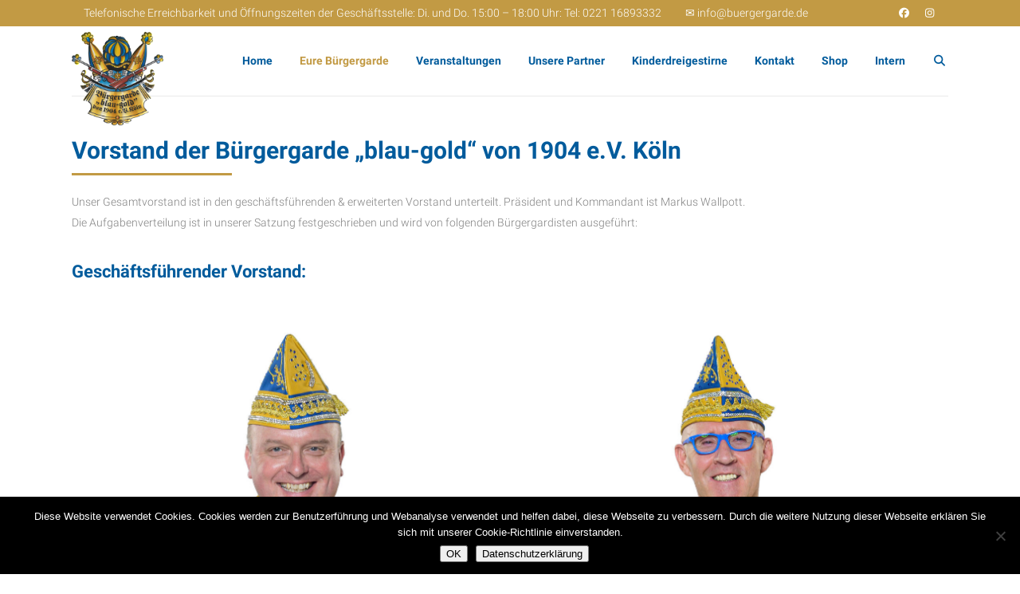

--- FILE ---
content_type: text/html; charset=UTF-8
request_url: https://www.buergergarde.de/vorstand/
body_size: 24005
content:
	<!DOCTYPE html>
<html lang="de">
<head>
	<link href="https://www.buergergarde.de/wp-content/fontawesome/css/all.css" rel="stylesheet">
	<meta charset="UTF-8" />
	
				<meta name="viewport" content="width=device-width,initial-scale=1,user-scalable=no">
		
            
            
	<link rel="profile" href="http://gmpg.org/xfn/11" />
	<link rel="pingback" href="https://www.buergergarde.de/xmlrpc.php" />

	<meta name='robots' content='index, follow, max-image-preview:large, max-snippet:-1, max-video-preview:-1' />

	<!-- This site is optimized with the Yoast SEO plugin v26.8 - https://yoast.com/product/yoast-seo-wordpress/ -->
	<title>Vorstand - Buergergarde blau-gold</title>
	<meta name="description" content="Die Karnevalsgesellschaft Bürgergarde „blau-gold“ von 1904 e.V. Köln ist eines der neun Traditionskorps im Kölner Karneval." />
	<link rel="canonical" href="https://www.buergergarde.de/vorstand/" />
	<meta property="og:locale" content="de_DE" />
	<meta property="og:type" content="article" />
	<meta property="og:title" content="Vorstand - Buergergarde blau-gold" />
	<meta property="og:description" content="Die Karnevalsgesellschaft Bürgergarde „blau-gold“ von 1904 e.V. Köln ist eines der neun Traditionskorps im Kölner Karneval." />
	<meta property="og:url" content="https://www.buergergarde.de/vorstand/" />
	<meta property="og:site_name" content="Buergergarde blau-gold" />
	<meta property="article:publisher" content="https://de-de.facebook.com/Buergergarde.blau.gold/" />
	<meta property="article:modified_time" content="2022-11-30T14:52:43+00:00" />
	<meta name="twitter:card" content="summary_large_image" />
	<meta name="twitter:label1" content="Geschätzte Lesezeit" />
	<meta name="twitter:data1" content="3 Minuten" />
	<script type="application/ld+json" class="yoast-schema-graph">{"@context":"https://schema.org","@graph":[{"@type":"WebPage","@id":"https://www.buergergarde.de/vorstand/","url":"https://www.buergergarde.de/vorstand/","name":"Vorstand - Buergergarde blau-gold","isPartOf":{"@id":"https://www.buergergarde.de/#website"},"datePublished":"2019-04-02T12:39:45+00:00","dateModified":"2022-11-30T14:52:43+00:00","description":"Die Karnevalsgesellschaft Bürgergarde „blau-gold“ von 1904 e.V. Köln ist eines der neun Traditionskorps im Kölner Karneval.","breadcrumb":{"@id":"https://www.buergergarde.de/vorstand/#breadcrumb"},"inLanguage":"de","potentialAction":[{"@type":"ReadAction","target":["https://www.buergergarde.de/vorstand/"]}]},{"@type":"BreadcrumbList","@id":"https://www.buergergarde.de/vorstand/#breadcrumb","itemListElement":[{"@type":"ListItem","position":1,"name":"Startseite","item":"https://www.buergergarde.de/"},{"@type":"ListItem","position":2,"name":"Vorstand"}]},{"@type":"WebSite","@id":"https://www.buergergarde.de/#website","url":"https://www.buergergarde.de/","name":"Buergergarde blau-gold","description":"Ehrlich. Herrlich. Buergergarde","publisher":{"@id":"https://www.buergergarde.de/#organization"},"potentialAction":[{"@type":"SearchAction","target":{"@type":"EntryPoint","urlTemplate":"https://www.buergergarde.de/?s={search_term_string}"},"query-input":{"@type":"PropertyValueSpecification","valueRequired":true,"valueName":"search_term_string"}}],"inLanguage":"de"},{"@type":"Organization","@id":"https://www.buergergarde.de/#organization","name":"Bürgergarde blau-gold Köln","url":"https://www.buergergarde.de/","logo":{"@type":"ImageObject","inLanguage":"de","@id":"https://www.buergergarde.de/#/schema/logo/image/","url":"https://www.buergergarde.de/wp-content/uploads/2019/07/image-1.png","contentUrl":"https://www.buergergarde.de/wp-content/uploads/2019/07/image-1.png","width":322,"height":336,"caption":"Bürgergarde blau-gold Köln"},"image":{"@id":"https://www.buergergarde.de/#/schema/logo/image/"},"sameAs":["https://de-de.facebook.com/Buergergarde.blau.gold/","https://www.instagram.com/buergergarde_blau_gold/"]}]}</script>
	<!-- / Yoast SEO plugin. -->


<link rel='dns-prefetch' href='//use.fontawesome.com' />
<link rel="alternate" type="application/rss+xml" title="Buergergarde blau-gold &raquo; Feed" href="https://www.buergergarde.de/feed/" />
<link rel="alternate" type="application/rss+xml" title="Buergergarde blau-gold &raquo; Kommentar-Feed" href="https://www.buergergarde.de/comments/feed/" />
<link rel="alternate" type="application/rss+xml" title="Buergergarde blau-gold &raquo; Kommentar-Feed zu Vorstand" href="https://www.buergergarde.de/vorstand/feed/" />
<link rel="alternate" title="oEmbed (JSON)" type="application/json+oembed" href="https://www.buergergarde.de/wp-json/oembed/1.0/embed?url=https%3A%2F%2Fwww.buergergarde.de%2Fvorstand%2F" />
<link rel="alternate" title="oEmbed (XML)" type="text/xml+oembed" href="https://www.buergergarde.de/wp-json/oembed/1.0/embed?url=https%3A%2F%2Fwww.buergergarde.de%2Fvorstand%2F&#038;format=xml" />
<style id='wp-img-auto-sizes-contain-inline-css' type='text/css'>
img:is([sizes=auto i],[sizes^="auto," i]){contain-intrinsic-size:3000px 1500px}
/*# sourceURL=wp-img-auto-sizes-contain-inline-css */
</style>
<link rel='stylesheet' id='sbi_styles-css' href='https://www.buergergarde.de/wp-content/plugins/instagram-feed/css/sbi-styles.min.css?ver=6.10.0' type='text/css' media='all' />
<style id='wp-emoji-styles-inline-css' type='text/css'>

	img.wp-smiley, img.emoji {
		display: inline !important;
		border: none !important;
		box-shadow: none !important;
		height: 1em !important;
		width: 1em !important;
		margin: 0 0.07em !important;
		vertical-align: -0.1em !important;
		background: none !important;
		padding: 0 !important;
	}
/*# sourceURL=wp-emoji-styles-inline-css */
</style>
<link rel='stylesheet' id='wp-block-library-css' href='https://www.buergergarde.de/wp-includes/css/dist/block-library/style.min.css?ver=6.9' type='text/css' media='all' />
<style id='global-styles-inline-css' type='text/css'>
:root{--wp--preset--aspect-ratio--square: 1;--wp--preset--aspect-ratio--4-3: 4/3;--wp--preset--aspect-ratio--3-4: 3/4;--wp--preset--aspect-ratio--3-2: 3/2;--wp--preset--aspect-ratio--2-3: 2/3;--wp--preset--aspect-ratio--16-9: 16/9;--wp--preset--aspect-ratio--9-16: 9/16;--wp--preset--color--black: #000000;--wp--preset--color--cyan-bluish-gray: #abb8c3;--wp--preset--color--white: #ffffff;--wp--preset--color--pale-pink: #f78da7;--wp--preset--color--vivid-red: #cf2e2e;--wp--preset--color--luminous-vivid-orange: #ff6900;--wp--preset--color--luminous-vivid-amber: #fcb900;--wp--preset--color--light-green-cyan: #7bdcb5;--wp--preset--color--vivid-green-cyan: #00d084;--wp--preset--color--pale-cyan-blue: #8ed1fc;--wp--preset--color--vivid-cyan-blue: #0693e3;--wp--preset--color--vivid-purple: #9b51e0;--wp--preset--gradient--vivid-cyan-blue-to-vivid-purple: linear-gradient(135deg,rgb(6,147,227) 0%,rgb(155,81,224) 100%);--wp--preset--gradient--light-green-cyan-to-vivid-green-cyan: linear-gradient(135deg,rgb(122,220,180) 0%,rgb(0,208,130) 100%);--wp--preset--gradient--luminous-vivid-amber-to-luminous-vivid-orange: linear-gradient(135deg,rgb(252,185,0) 0%,rgb(255,105,0) 100%);--wp--preset--gradient--luminous-vivid-orange-to-vivid-red: linear-gradient(135deg,rgb(255,105,0) 0%,rgb(207,46,46) 100%);--wp--preset--gradient--very-light-gray-to-cyan-bluish-gray: linear-gradient(135deg,rgb(238,238,238) 0%,rgb(169,184,195) 100%);--wp--preset--gradient--cool-to-warm-spectrum: linear-gradient(135deg,rgb(74,234,220) 0%,rgb(151,120,209) 20%,rgb(207,42,186) 40%,rgb(238,44,130) 60%,rgb(251,105,98) 80%,rgb(254,248,76) 100%);--wp--preset--gradient--blush-light-purple: linear-gradient(135deg,rgb(255,206,236) 0%,rgb(152,150,240) 100%);--wp--preset--gradient--blush-bordeaux: linear-gradient(135deg,rgb(254,205,165) 0%,rgb(254,45,45) 50%,rgb(107,0,62) 100%);--wp--preset--gradient--luminous-dusk: linear-gradient(135deg,rgb(255,203,112) 0%,rgb(199,81,192) 50%,rgb(65,88,208) 100%);--wp--preset--gradient--pale-ocean: linear-gradient(135deg,rgb(255,245,203) 0%,rgb(182,227,212) 50%,rgb(51,167,181) 100%);--wp--preset--gradient--electric-grass: linear-gradient(135deg,rgb(202,248,128) 0%,rgb(113,206,126) 100%);--wp--preset--gradient--midnight: linear-gradient(135deg,rgb(2,3,129) 0%,rgb(40,116,252) 100%);--wp--preset--font-size--small: 13px;--wp--preset--font-size--medium: 20px;--wp--preset--font-size--large: 36px;--wp--preset--font-size--x-large: 42px;--wp--preset--spacing--20: 0.44rem;--wp--preset--spacing--30: 0.67rem;--wp--preset--spacing--40: 1rem;--wp--preset--spacing--50: 1.5rem;--wp--preset--spacing--60: 2.25rem;--wp--preset--spacing--70: 3.38rem;--wp--preset--spacing--80: 5.06rem;--wp--preset--shadow--natural: 6px 6px 9px rgba(0, 0, 0, 0.2);--wp--preset--shadow--deep: 12px 12px 50px rgba(0, 0, 0, 0.4);--wp--preset--shadow--sharp: 6px 6px 0px rgba(0, 0, 0, 0.2);--wp--preset--shadow--outlined: 6px 6px 0px -3px rgb(255, 255, 255), 6px 6px rgb(0, 0, 0);--wp--preset--shadow--crisp: 6px 6px 0px rgb(0, 0, 0);}:where(.is-layout-flex){gap: 0.5em;}:where(.is-layout-grid){gap: 0.5em;}body .is-layout-flex{display: flex;}.is-layout-flex{flex-wrap: wrap;align-items: center;}.is-layout-flex > :is(*, div){margin: 0;}body .is-layout-grid{display: grid;}.is-layout-grid > :is(*, div){margin: 0;}:where(.wp-block-columns.is-layout-flex){gap: 2em;}:where(.wp-block-columns.is-layout-grid){gap: 2em;}:where(.wp-block-post-template.is-layout-flex){gap: 1.25em;}:where(.wp-block-post-template.is-layout-grid){gap: 1.25em;}.has-black-color{color: var(--wp--preset--color--black) !important;}.has-cyan-bluish-gray-color{color: var(--wp--preset--color--cyan-bluish-gray) !important;}.has-white-color{color: var(--wp--preset--color--white) !important;}.has-pale-pink-color{color: var(--wp--preset--color--pale-pink) !important;}.has-vivid-red-color{color: var(--wp--preset--color--vivid-red) !important;}.has-luminous-vivid-orange-color{color: var(--wp--preset--color--luminous-vivid-orange) !important;}.has-luminous-vivid-amber-color{color: var(--wp--preset--color--luminous-vivid-amber) !important;}.has-light-green-cyan-color{color: var(--wp--preset--color--light-green-cyan) !important;}.has-vivid-green-cyan-color{color: var(--wp--preset--color--vivid-green-cyan) !important;}.has-pale-cyan-blue-color{color: var(--wp--preset--color--pale-cyan-blue) !important;}.has-vivid-cyan-blue-color{color: var(--wp--preset--color--vivid-cyan-blue) !important;}.has-vivid-purple-color{color: var(--wp--preset--color--vivid-purple) !important;}.has-black-background-color{background-color: var(--wp--preset--color--black) !important;}.has-cyan-bluish-gray-background-color{background-color: var(--wp--preset--color--cyan-bluish-gray) !important;}.has-white-background-color{background-color: var(--wp--preset--color--white) !important;}.has-pale-pink-background-color{background-color: var(--wp--preset--color--pale-pink) !important;}.has-vivid-red-background-color{background-color: var(--wp--preset--color--vivid-red) !important;}.has-luminous-vivid-orange-background-color{background-color: var(--wp--preset--color--luminous-vivid-orange) !important;}.has-luminous-vivid-amber-background-color{background-color: var(--wp--preset--color--luminous-vivid-amber) !important;}.has-light-green-cyan-background-color{background-color: var(--wp--preset--color--light-green-cyan) !important;}.has-vivid-green-cyan-background-color{background-color: var(--wp--preset--color--vivid-green-cyan) !important;}.has-pale-cyan-blue-background-color{background-color: var(--wp--preset--color--pale-cyan-blue) !important;}.has-vivid-cyan-blue-background-color{background-color: var(--wp--preset--color--vivid-cyan-blue) !important;}.has-vivid-purple-background-color{background-color: var(--wp--preset--color--vivid-purple) !important;}.has-black-border-color{border-color: var(--wp--preset--color--black) !important;}.has-cyan-bluish-gray-border-color{border-color: var(--wp--preset--color--cyan-bluish-gray) !important;}.has-white-border-color{border-color: var(--wp--preset--color--white) !important;}.has-pale-pink-border-color{border-color: var(--wp--preset--color--pale-pink) !important;}.has-vivid-red-border-color{border-color: var(--wp--preset--color--vivid-red) !important;}.has-luminous-vivid-orange-border-color{border-color: var(--wp--preset--color--luminous-vivid-orange) !important;}.has-luminous-vivid-amber-border-color{border-color: var(--wp--preset--color--luminous-vivid-amber) !important;}.has-light-green-cyan-border-color{border-color: var(--wp--preset--color--light-green-cyan) !important;}.has-vivid-green-cyan-border-color{border-color: var(--wp--preset--color--vivid-green-cyan) !important;}.has-pale-cyan-blue-border-color{border-color: var(--wp--preset--color--pale-cyan-blue) !important;}.has-vivid-cyan-blue-border-color{border-color: var(--wp--preset--color--vivid-cyan-blue) !important;}.has-vivid-purple-border-color{border-color: var(--wp--preset--color--vivid-purple) !important;}.has-vivid-cyan-blue-to-vivid-purple-gradient-background{background: var(--wp--preset--gradient--vivid-cyan-blue-to-vivid-purple) !important;}.has-light-green-cyan-to-vivid-green-cyan-gradient-background{background: var(--wp--preset--gradient--light-green-cyan-to-vivid-green-cyan) !important;}.has-luminous-vivid-amber-to-luminous-vivid-orange-gradient-background{background: var(--wp--preset--gradient--luminous-vivid-amber-to-luminous-vivid-orange) !important;}.has-luminous-vivid-orange-to-vivid-red-gradient-background{background: var(--wp--preset--gradient--luminous-vivid-orange-to-vivid-red) !important;}.has-very-light-gray-to-cyan-bluish-gray-gradient-background{background: var(--wp--preset--gradient--very-light-gray-to-cyan-bluish-gray) !important;}.has-cool-to-warm-spectrum-gradient-background{background: var(--wp--preset--gradient--cool-to-warm-spectrum) !important;}.has-blush-light-purple-gradient-background{background: var(--wp--preset--gradient--blush-light-purple) !important;}.has-blush-bordeaux-gradient-background{background: var(--wp--preset--gradient--blush-bordeaux) !important;}.has-luminous-dusk-gradient-background{background: var(--wp--preset--gradient--luminous-dusk) !important;}.has-pale-ocean-gradient-background{background: var(--wp--preset--gradient--pale-ocean) !important;}.has-electric-grass-gradient-background{background: var(--wp--preset--gradient--electric-grass) !important;}.has-midnight-gradient-background{background: var(--wp--preset--gradient--midnight) !important;}.has-small-font-size{font-size: var(--wp--preset--font-size--small) !important;}.has-medium-font-size{font-size: var(--wp--preset--font-size--medium) !important;}.has-large-font-size{font-size: var(--wp--preset--font-size--large) !important;}.has-x-large-font-size{font-size: var(--wp--preset--font-size--x-large) !important;}
/*# sourceURL=global-styles-inline-css */
</style>

<style id='classic-theme-styles-inline-css' type='text/css'>
/*! This file is auto-generated */
.wp-block-button__link{color:#fff;background-color:#32373c;border-radius:9999px;box-shadow:none;text-decoration:none;padding:calc(.667em + 2px) calc(1.333em + 2px);font-size:1.125em}.wp-block-file__button{background:#32373c;color:#fff;text-decoration:none}
/*# sourceURL=/wp-includes/css/classic-themes.min.css */
</style>
<link rel='stylesheet' id='wp-components-css' href='https://www.buergergarde.de/wp-includes/css/dist/components/style.min.css?ver=6.9' type='text/css' media='all' />
<link rel='stylesheet' id='wp-preferences-css' href='https://www.buergergarde.de/wp-includes/css/dist/preferences/style.min.css?ver=6.9' type='text/css' media='all' />
<link rel='stylesheet' id='wp-block-editor-css' href='https://www.buergergarde.de/wp-includes/css/dist/block-editor/style.min.css?ver=6.9' type='text/css' media='all' />
<link rel='stylesheet' id='popup-maker-block-library-style-css' href='https://www.buergergarde.de/wp-content/plugins/popup-maker/dist/packages/block-library-style.css?ver=dbea705cfafe089d65f1' type='text/css' media='all' />
<link rel='stylesheet' id='contact-form-7-css' href='https://www.buergergarde.de/wp-content/plugins/contact-form-7/includes/css/styles.css?ver=6.1.4' type='text/css' media='all' />
<link rel='stylesheet' id='cookie-notice-front-css' href='https://www.buergergarde.de/wp-content/plugins/cookie-notice/css/front.min.css?ver=2.5.11' type='text/css' media='all' />
<link rel='stylesheet' id='eesflf-plugin-css-css' href='https://www.buergergarde.de/wp-content/plugins/ee-simple-file-list-folders/eeSFLF_styles.css?ver=1.1.1' type='text/css' media='all' />
<link rel='stylesheet' id='ee-simple-file-list-css-css' href='https://www.buergergarde.de/wp-content/plugins/simple-file-list/css/eeStyles.css?ver=8' type='text/css' media='all' />
<link rel='stylesheet' id='uwp_widget_css-css' href='https://www.buergergarde.de/wp-content/plugins/userswp/assets/css/widgets.css?ver=1.1.3' type='text/css' media='all' />
<link rel='stylesheet' id='select2-css' href='https://www.buergergarde.de/wp-content/plugins/userswp/assets/css/select2/select2.css?ver=1.1.3' type='text/css' media='all' />
<link rel='stylesheet' id='userswp-css' href='https://www.buergergarde.de/wp-content/plugins/userswp/assets/css/users-wp.css?ver=1.1.3' type='text/css' media='all' />
<link rel='stylesheet' id='mediaelement-css' href='https://www.buergergarde.de/wp-includes/js/mediaelement/mediaelementplayer-legacy.min.css?ver=4.2.17' type='text/css' media='all' />
<link rel='stylesheet' id='wp-mediaelement-css' href='https://www.buergergarde.de/wp-includes/js/mediaelement/wp-mediaelement.min.css?ver=6.9' type='text/css' media='all' />
<link rel='stylesheet' id='bridge-default-style-css' href='https://www.buergergarde.de/wp-content/themes/bridge/style.css?ver=6.9' type='text/css' media='all' />
<link rel='stylesheet' id='bridge-qode-font_awesome-css' href='https://www.buergergarde.de/wp-content/themes/bridge/css/font-awesome/css/font-awesome.min.css?ver=6.9' type='text/css' media='all' />
<link rel='stylesheet' id='bridge-qode-font_elegant-css' href='https://www.buergergarde.de/wp-content/themes/bridge/css/elegant-icons/style.min.css?ver=6.9' type='text/css' media='all' />
<link rel='stylesheet' id='bridge-qode-linea_icons-css' href='https://www.buergergarde.de/wp-content/themes/bridge/css/linea-icons/style.css?ver=6.9' type='text/css' media='all' />
<link rel='stylesheet' id='bridge-qode-dripicons-css' href='https://www.buergergarde.de/wp-content/themes/bridge/css/dripicons/dripicons.css?ver=6.9' type='text/css' media='all' />
<link rel='stylesheet' id='bridge-stylesheet-css' href='https://www.buergergarde.de/wp-content/themes/bridge/css/stylesheet.min.css?ver=6.9' type='text/css' media='all' />
<style id='bridge-stylesheet-inline-css' type='text/css'>
   .page-id-16.disabled_footer_top .footer_top_holder, .page-id-16.disabled_footer_bottom .footer_bottom_holder { display: none;}


/*# sourceURL=bridge-stylesheet-inline-css */
</style>
<link rel='stylesheet' id='bridge-print-css' href='https://www.buergergarde.de/wp-content/themes/bridge/css/print.css?ver=6.9' type='text/css' media='all' />
<link rel='stylesheet' id='bridge-style-dynamic-css' href='https://www.buergergarde.de/wp-content/themes/bridge/css/style_dynamic.css?ver=1673540323' type='text/css' media='all' />
<link rel='stylesheet' id='bridge-responsive-css' href='https://www.buergergarde.de/wp-content/themes/bridge/css/responsive.min.css?ver=6.9' type='text/css' media='all' />
<link rel='stylesheet' id='bridge-style-dynamic-responsive-css' href='https://www.buergergarde.de/wp-content/themes/bridge/css/style_dynamic_responsive.css?ver=1673540323' type='text/css' media='all' />
<style id='bridge-style-dynamic-responsive-inline-css' type='text/css'>
.shopping_cart_outer{
display:none;
}
.menu_icon.fa-home{display: none}
.woocommerce-page .shopping_cart_outer{
display:table;
}
.cover_boxes ul li .box .box_content { top: 0; }
.cover_boxes ul li .box .qbutton { margin-top: 18px; }

.ls-wp-container .qbutton {
-webkit-transition: none;
-ms-transition: none;
-moz-transition: none;
-o-transition: none;
transition: none;
}

@media only screen and (min-width: 1000px) {
    .page-id-15173 .ls-nav-prev,
    .page-id-15058 .ls-nav-prev,
    .page-id-15173 .ls-nav-next,
    .page-id-15058 .ls-nav-next,
    .page-id-15234 .ls-nav-prev,
    .page-id-15234 .ls-nav-next {
        margin-top: 19px;
    }
}

@media only screen and (max-width: 1000px){
.page-id-15173 .ls-nav-prev,
.page-id-15058 .ls-nav-prev,
.page-id-15173 .ls-nav-next,
.page-id-15058 .ls-nav-next{
		margin-top: -27px;
}

.page-id-15173 .q_slider,
.page-id-15058 .q_slider
{
min-height:100px;
}
}
.side_menu_button a:last-child {
padding: 0 0 0 17px;
}
.page-id-15173 .q_slider,
.page-id-15058 .q_slider
{
min-height:560px;
}
.filter_outer {
margin: -8px 0 31px;
}
.filter_holder ul li span{
font-size:13px;
}

#nav-menu-item-15674 li,
#nav-menu-item-15695 li,
#nav-menu-item-15696 li,
#nav-menu-item-15697 li,
#nav-menu-item-15777 li,
#nav-menu-item-15781 li,
#nav-menu-item-15784 li,
#nav-menu-item-15788 li,
#nav-menu-item-15791 li,
#nav-menu-item-15794 li,
#nav-menu-item-15798 li,
#nav-menu-item-15801 li,
#nav-menu-item-15805 li,
#nav-menu-item-15808 li,
#nav-menu-item-15813 li,
#nav-menu-item-15815 li,
#nav-menu-item-15819 li,
#nav-menu-item-15821 li,
#nav-menu-item-15826 li,
#nav-menu-item-15828 li,
#nav-menu-item-15833 li,
#nav-menu-item-15835 li{
width: 280px;
}

.drop_down .second .inner .widget {
padding-bottom: 15px;
}

.drop_down .second .inner .widget a{
padding: 0px !important;
}

.footer_bottom {
border-bottom: 3px solid #c29a44;
height: 114px;
}

.footer_bottom img { vertical-align: middle; }

/*header:not(.sticky):not(.scrolled) .header_bottom {
border-top: 3px solid #c29a44;
}*/

.footer_bottom .two_columns_50_50>.column1 { text-align: left; }

.footer_bottom .two_columns_50_50>.column2 { text-align: right; }

.carousel-inner p {
margin: 40px 0px 15px 0px; }

.q_slider .qbutton.green:hover {
    background-color: #303030;
    border-color: #303030;
    color: #fff;
}

.carousel-control { width: 10%; }

.title h1 {
text-transform: none;
}
.image-border img{
border-radius: 50%;
}
.logo-carousel li{ padding: 0 10px;}
.eh-with-shadow,  .image-border img{
	border: 3px solid rgba(194, 154, 68, 0.6);
	box-shadow: 0px 0px 18px 0px rgba(176, 158, 121, 0.4);
}
@media only screen and (max-width: 767px) {
 .img-txt-wrap{
padding: 20px;
text-align: center;
}
}
.carousel-inner .slider_content .text {
background-color: rgba(0, 0, 0,0.5);
padding: 10px;
}
@media only screen and (max-width: 767px) {
.hide-in-s-m{
display: none !important;
}
}
@media only screen and (min-width: 768px) {
.hide-in-l-xl{
display: none !important;
}
}
.header_top a, .header_top, .header_top a:hover{color:#fff}
header.scrolled .header_top{background-color: rgba(194,154,68,1)!important}
header:not(.scrolled) .q_logo img.normal{position:absolute; height: 120px !important; transition: height 1s;}
header.scrolled .q_logo img.normal{position:absolute; height: 80px !important;transition: height 1s; }
.header_top a:hover{opacity: 0.8}
/*.WP-ml-members-list{display: flex}
.WP-ml-member{width:25%;}
.WP-ml-field.WP-ml-field-first{display:flex}
label.WP-ml-label{padding-right:5px}*/
.footer_bottom_holder{display:none}
.q_social_icon_holder:hover i.simple_social{color: #005b9c !important;}

.uwp-login > h2, .uwp-registration > h2, .uwp-forgot > h2, .uwp-account > h2{display: none;}
.uwp_page .uwp-login-form input[type="submit"]{background-color: #005b9c;}
.uwp-login, .uwp-registration, .uwp-forgot, .uwp-account{max-width: 100%; padding: 0;}
.uwp-login, .uwp-registration, .uwp-forgot, .uwp-account{background-color: transparent;}
.uwp_page .uwp-content-wrap .uwp-account .uwp_account_page_username,.uwp-login .uwp-lf-icon{display:none}

/*Input Felder*/
.uwp_page .uwp-content-wrap .uwp_form input[type="text"], .uwp_page .uwp-content-wrap .uwp_form input[type="email"], .uwp_page .uwp-account-form input[type="phone"],.uwp_page .uwp-account-form textarea, .uwp_page .uwp-content-wrap .uwp_form textarea, .uwp_page .uwp-change-form input[type="password"], .uwp_page .uwp-content-wrap .uwp_form input[type="password"],.uwp_page .uwp-registration-form input[type="phone"], .uwp_page .uwp-content-wrap .uwp_form input[type="url"]{ height: 49px; background-color: #f8f8f8; border: 1px solid #eee; padding: 15px; margin: 0 0 15px  ; font-size: 13px; line-height: 17px; font-weight: 400; font-family: Raleway; color: #818181;}

/*Buttons*/
.uwp_widgets .uwp-account-form input[type="submit"], .uwp_widgets .uwp-change-form input[type="submit"], .uwp_page .uwp-login-form input[type="submit"],.uwp_widgets .uwp-registration-form input[type="submit"], .uwp_page .uwp-user-search .uwp-search-submit, #gwolle_gb_write_button input{
width: 30%;color: #fff;border-color: #c19128;background-color: #c29a44;border-radius: 3px;-moz-border-radius: 3px;-webkit-border-radius: 3px;letter-spacing: 2px;font-size: 13px;font-weight: 700;margin-top: 5px;font-family: Raleway,sans-serif;cursor: pointer;}
#gwolle_gb_write_button input{
width: 100%;
padding: 5px;
}
.uwp_page .uwp-remember-me, .uwp_widgets .uwp-remember-me{margin-bottom: 10px; float:none}
.uwp-registration .uwp-rf-icon{display:none}


/*Mitgliederverzeichnis*/
.uwp_page .uwp-content-wrap .uwp-profile-header-img{border: none; border-bottom: 1px solid #c29a44;}
.uwp_page .uwp-content-wrap .uwp-profile-avatar .uwp-profile-avatar-inner > img{ margin-top: calc( -100% + 3px);}
 .uwp_page .uwp-user-search input[type="text"]{background-color: #f8f8f8;border: 1px solid #eee;    font-weight: 400;font-family: Raleway; color: #818181;font-size: 13px;}
.select2.select2-container.select2-container--default {width: 150px!important;}

.uwp_listview li.uwp-users-list-user,  .uwp-users-list .uwp_gridview { display: flex;}
 .uwp-users-list .uwp_gridview{flex-wrap:wrap;}
.uwp_page ul.uwp-users-list-wrap.uwp_gridview li.uwp-users-list-user{border-color: #c29a44;}
.uwp_page .uwp-users-list-user-name > h3 a{white-space:normal}

.uwp_page ul.uwp-users-list-wrap.uwp_gridview_2col li.uwp-users-list-user{margin-bottom: 20px;width: calc(50% - 15px);}
.uwp_page ul.uwp-users-list-wrap.uwp_gridview_2col li.uwp-users-list-user{margin-right: 20px;}
.uwp_page ul.uwp-users-list-wrap.uwp_gridview_2col li.uwp-users-list-user:nth-of-type(2n + 2){margin-right: 0px;}

.uwp_page ul.uwp-users-list-wrap.uwp_gridview_3col li.uwp-users-list-user{margin-bottom: 15px;width: calc(33.3% - 15px);}
.uwp_page ul.uwp-users-list-wrap.uwp_gridview_3col li.uwp-users-list-user{margin-right: 15px;}
.uwp_page ul.uwp-users-list-wrap.uwp_gridview_3col li.uwp-users-list-user:nth-of-type(3n + 3){margin-right: 0px;}

.uwp_page ul.uwp-users-list-wrap.uwp_gridview_4col li.uwp-users-list-user{margin-bottom: 15px;width: calc(25% - 10px);}
.uwp_page ul.uwp-users-list-wrap.uwp_gridview_4col li.uwp-users-list-user{margin-right: 10px;}
.uwp_page ul.uwp-users-list-wrap.uwp_gridview_4col li.uwp-users-list-user:nth-of-type(4n + 4){margin-right: 0px;}

.uwp_page ul.uwp-users-list-wrap.uwp_gridview_5col li.uwp-users-list-user{margin-bottom: 15px;width: calc(20% - 10px);}
.uwp_page ul.uwp-users-list-wrap.uwp_gridview_5col li.uwp-users-list-user{margin-right: 10px;}
.uwp_page ul.uwp-users-list-wrap.uwp_gridview_5col li.uwp-users-list-user:nth-of-type(5n + 5){margin-right: 0px;}

@media (max-width: 649px) {.uwp_page ul.uwp-users-list-wrap.uwp_gridview_3col li.uwp-users-list-user, .uwp_page ul.uwp-users-list-wrap.uwp_gridview_4col li.uwp-users-list-user, .uwp_page ul.uwp-users-list-wrap.uwp_gridview_5col li.uwp-users-list-user{margin-bottom: 20px;width: calc(50% - 15px);}
.uwp_page ul.uwp-users-list-wrap.uwp_gridview_3col li.uwp-users-list-user:nth-of-type(2n + 1),.uwp_page ul.uwp-users-list-wrap.uwp_gridview_4col li.uwp-users-list-user:nth-of-type(2n + 1),.uwp_page ul.uwp-users-list-wrap.uwp_gridview_5col li.uwp-users-list-user:nth-of-type(2n + 1){margin-right: 10px;}
.uwp_page ul.uwp-users-list-wrap.uwp_gridview_3col li.uwp-users-list-user:nth-of-type(2n + 2),.uwp_page ul.uwp-users-list-wrap.uwp_gridview_4col li.uwp-users-list-user:nth-of-type(2n + 2),.uwp_page ul.uwp-users-list-wrap.uwp_gridview_5col li.uwp-users-list-user:nth-of-type(2n + 2){margin-right: 0px;}
.uwp_page .uwp-user-sort, .uwp_page .uwp-user-search{float: none;margin-bottom: 15px;}
}
.veranstaltungs-wrapper{
display: flex;
flex-direction: row;
justify-content: space-between;
    margin-top: 10px;
}
.veranstaltungs-wrapper .wpcf7-form-control-wrap{width: 40%;}
.veranstaltungs-wrapper .wpcf7-form-control-wrap + span{ padding: 0 5px;}
    padding: 0 5px;
/*Profil*/
span.gb-datetime {
    font-style: italic;
}
.uwp_page .uwp-content-wrap .uwp-profile{float: none; width:100%;}
.uwp_page .uwp-content-wrap .uwp-profile-name > h2{color:#005b9c; font-size: 30px;}

.drop_down .second .inner ul.right li a, .drop_down .second .inner ul.right li h5{text-align:left;}

/*Einfache Aktenliste Style*/
#eeSFL .eeFiles th{    background: #005c90;} 
#eeSFL table.eeFiles {border: 1px solid #be993c;}
#eeSFL form { border: 1px solid #005c90;border-radius: .25em;}
#eeSFL button {    color: #ffffff;
    border-color: #c19128;
    background-color: #c29a44;
    border-radius: 7px;
    -moz-border-radius: 7px;
    -webkit-border-radius: 7px;
    letter-spacing: 2px;
    height: 39px;
    width: auto;
    border: 2px solid;
    font-size: 13px;
    padding: 0 23px;
    font-family: Raleway,sans-serif;
    cursor: pointer;
    font-weight: 700;
    text-transform: uppercase;
    }
#eeSFL h2 {padding-bottom: 10px;}
.customcounter{
text-align: center;
padding: 20px;
}
.customcounter p{
font-weight:600; 
/*color: #c29a44;*/
color: #fff;
}
.customcounter p:first-of-type{
font-size:60px;
line-height: 60px;
padding: 15px;
}
.customcounter p:last-of-type{
font-size:17px;
}
@media (max-width: 749px){
.customcounter-wrapper.vc_custom_1564133463403 {
    background-image: none !important;
background-color:#ebf3f7;
}
.customcounter p{color: #005b9c}
}
.side_menu_button>a.search_button {
    vertical-align: baseline;
}
.wpb_wrapper .vc-hoverbox-wrapper.vc-hoverbox-shape--round .vc-hoverbox-back, .wpb_wrapper .vc-hoverbox-wrapper.vc-hoverbox-shape--round .vc-hoverbox-front{border-radius: 50%;background-size: contain;background-repeat: no-repeat;}
.vc-hoverbox-inner{height: 500px;}
.qode_search_form_2 .container_inner .form_holder{text-align:right}
.qode_search_form_2 input[type="text"]{width:30%}
/*Menüleiste Interner Bereich*/
.wpb_widgetised_column .widget.posts_holder li{ float:left; padding-right: 5px;}
.wpb_widgetised_column .widget.posts_holder li:after{ content: "   |"}
.wpb_widgetised_column .widget.posts_holder ul:after{clear:both; display: block; content: ''}

.ausverkauft .title-img .vc_single_image-wrapper:after {
    content: "Ausverkauft";
    height: 100%;
    width: 100%;
    font-size: 75px;
    line-height: 75px;
    color: white;
    background-color: grey;
    position: absolute;
    top: -20px;
    left: -20px;
    opacity: 0.9;
    padding-top: 50px;
    padding-left: 20px;
    padding-right: 20px;
transform: rotateX(45deg);
}
.ausverkauft .title-img .vc_single_image-wrapper{
position: relative;
}
.ausverkauft .bestell-button{
pointer-events: none;
}
.footer_col4 > .column_inner{
position: relative;
}
.footer_col4 #media_image-3{
    position: absolute;
    top: -45px;
    left: -15px;
}
@media (max-width: 1000px){
.footer_col4 #media_image-3{
    top: -75px;
}
}
.uwp_page .uwp-content-wrap .uwp-profile-header-img img{
    width: auto;
    max-height: 300px;
margin: 0 auto;
}
.uwp-register-now a{display:block;}
.wpb_widgetised_column .widget.posts_holder .menu-veranstaltungen-container li{float:none; color: #005b9c; padding: 4px 0;}
.wpb_widgetised_column .widget.posts_holder .menu-veranstaltungen-container li a{font-weight: inherit}
.wpb_widgetised_column .widget.posts_holder .menu-veranstaltungen-container li:after{content: none;}

/*# sourceURL=bridge-style-dynamic-responsive-inline-css */
</style>
<link rel='stylesheet' id='js_composer_front-css' href='https://www.buergergarde.de/wp-content/plugins/js_composer/assets/css/js_composer.min.css?ver=5.7' type='text/css' media='all' />
<link rel='stylesheet' id='bridge-style-handle-google-fonts-css' href='https://www.buergergarde.de/wp-content/uploads/fonts/aef5ed9437f9ef74892dc5b8c1123745/font.css?v=1673537505' type='text/css' media='all' />
<link rel='stylesheet' id='cf7cf-style-css' href='https://www.buergergarde.de/wp-content/plugins/cf7-conditional-fields/style.css?ver=2.6.7' type='text/css' media='all' />
<link rel='stylesheet' id='font-awesome-css' href='https://use.fontawesome.com/releases/v7.1.0/css/all.css?wpfas=true' type='text/css' media='all' />
<link rel='stylesheet' id='font-awesome-shims-css' href='https://use.fontawesome.com/releases/v7.1.0/css/v4-shims.css?wpfas=true' type='text/css' media='all' />
<script type="text/javascript" id="cookie-notice-front-js-before">
/* <![CDATA[ */
var cnArgs = {"ajaxUrl":"https:\/\/www.buergergarde.de\/wp-admin\/admin-ajax.php","nonce":"3e33930836","hideEffect":"slide","position":"bottom","onScroll":false,"onScrollOffset":100,"onClick":false,"cookieName":"cookie_notice_accepted","cookieTime":2592000,"cookieTimeRejected":2592000,"globalCookie":false,"redirection":false,"cache":true,"revokeCookies":false,"revokeCookiesOpt":"automatic"};

//# sourceURL=cookie-notice-front-js-before
/* ]]> */
</script>
<script type="text/javascript" src="https://www.buergergarde.de/wp-content/plugins/cookie-notice/js/front.min.js?ver=2.5.11" id="cookie-notice-front-js"></script>
<script type="text/javascript" src="https://www.buergergarde.de/wp-content/plugins/ee-simple-file-list-folders/eeSFLF_scripts.js?ver=1.1.1" id="eesflf-plugin-js-js"></script>
<script type="text/javascript" src="https://www.buergergarde.de/wp-includes/js/jquery/jquery.min.js?ver=3.7.1" id="jquery-core-js"></script>
<script type="text/javascript" src="https://www.buergergarde.de/wp-includes/js/jquery/jquery-migrate.min.js?ver=3.4.1" id="jquery-migrate-js"></script>
<script type="text/javascript" src="https://www.buergergarde.de/wp-content/plugins/intelly-countdown/assets/deps/moment/moment.js?v=2.0.8&amp;ver=6.9" id="ICP__moment-js"></script>
<script type="text/javascript" src="https://www.buergergarde.de/wp-content/plugins/intelly-countdown/assets/js/icp.library.js?v=2.0.8&amp;ver=6.9" id="ICP__icp.library-js"></script>
<script type="text/javascript" src="https://www.buergergarde.de/wp-content/plugins/simple-file-list/js/ee-head.js?ver=6.9" id="ee-simple-file-list-js-head-js"></script>
<script type="text/javascript" src="https://www.buergergarde.de/wp-content/plugins/userswp/assets/js/select2/select2.full.min.js?ver=1.1.3" id="select2-js"></script>
<script type="text/javascript" id="userswp-js-extra">
/* <![CDATA[ */
var uwp_country_data = {"af":"Afghanistan (\u202b\u0627\u0641\u063a\u0627\u0646\u0633\u062a\u0627\u0646\u202c\u200e)","ax":"\u00c5land Islands (\u00c5land)","al":"Albania (Shqip\u00ebri)","dz":"Algeria (\u202b\u0627\u0644\u062c\u0632\u0627\u0626\u0631\u202c\u200e)","as":"American Samoa","ad":"Andorra","ao":"Angola","ai":"Anguilla","ag":"Antigua and Barbuda","ar":"Argentina","am":"Armenia (\u0540\u0561\u0575\u0561\u057d\u057f\u0561\u0576)","aw":"Aruba","au":"Australia","at":"Austria (\u00d6sterreich)","az":"Azerbaijan (Az\u0259rbaycan)","bs":"Bahamas","bh":"Bahrain (\u202b\u0627\u0644\u0628\u062d\u0631\u064a\u0646\u202c\u200e)","bd":"Bangladesh (\u09ac\u09be\u0982\u09b2\u09be\u09a6\u09c7\u09b6)","bb":"Barbados","by":"Belarus (\u0411\u0435\u043b\u0430\u0440\u0443\u0441\u044c)","be":"Belgium (Belgi\u00eb)","bz":"Belize","bj":"Benin (B\u00e9nin)","bm":"Bermuda","bt":"Bhutan (\u0f60\u0f56\u0fb2\u0f74\u0f42)","bo":"Bolivia","ba":"Bosnia and Herzegovina (\u0411\u043e\u0441\u043d\u0430 \u0438 \u0425\u0435\u0440\u0446\u0435\u0433\u043e\u0432\u0438\u043d\u0430)","bw":"Botswana","br":"Brazil (Brasil)","io":"British Indian Ocean Territory","vg":"British Virgin Islands","bn":"Brunei","bg":"Bulgaria (\u0411\u044a\u043b\u0433\u0430\u0440\u0438\u044f)","bf":"Burkina Faso","bi":"Burundi (Uburundi)","kh":"Cambodia (\u1780\u1798\u17d2\u1796\u17bb\u1787\u17b6)","cm":"Cameroon (Cameroun)","ca":"Canada","cv":"Cape Verde (Kabu Verdi)","bq":"Caribbean Netherlands","ky":"Cayman Islands","cf":"Central African Republic (R\u00e9publique Centrafricaine)","td":"Chad (Tchad)","cl":"Chile","cn":"China (\u4e2d\u56fd)","cx":"Christmas Island","cc":"Cocos (Keeling) Islands (Kepulauan Cocos (Keeling))","co":"Colombia","km":"Comoros (\u202b\u062c\u0632\u0631 \u0627\u0644\u0642\u0645\u0631\u202c\u200e)","cd":"Congo (DRC) (Jamhuri ya Kidemokrasia ya Kongo)","cg":"Congo (Republic) (Congo-Brazzaville)","ck":"Cook Islands","cr":"Costa Rica","ci":"C\u00f4te d\u2019Ivoire","hr":"Croatia (Hrvatska)","cu":"Cuba","cw":"Cura\u00e7ao","cy":"Cyprus (\u039a\u03cd\u03c0\u03c1\u03bf\u03c2)","cz":"Czech Republic (\u010cesk\u00e1 republika)","dk":"Denmark (Danmark)","dj":"Djibouti","dm":"Dominica","do":"Dominican Republic (Rep\u00fablica Dominicana)","ec":"Ecuador","eg":"Egypt (\u202b\u0645\u0635\u0631\u202c\u200e)","sv":"El Salvador","gq":"Equatorial Guinea (Guinea Ecuatorial)","er":"Eritrea","ee":"Estonia (Eesti)","et":"Ethiopia","fk":"Falkland Islands (Islas Malvinas)","fo":"Faroe Islands (F\u00f8royar)","fj":"Fiji","fi":"Finland (Suomi)","fr":"France","gf":"French Guiana (Guyane fran\u00e7aise)","pf":"French Polynesia (Polyn\u00e9sie fran\u00e7aise)","ga":"Gabon","gm":"Gambia","ge":"Georgia (\u10e1\u10d0\u10e5\u10d0\u10e0\u10d7\u10d5\u10d4\u10da\u10dd)","de":"Germany (Deutschland)","gh":"Ghana (Gaana)","gi":"Gibraltar","gr":"Greece (\u0395\u03bb\u03bb\u03ac\u03b4\u03b1)","gl":"Greenland (Kalaallit Nunaat)","gd":"Grenada","gp":"Guadeloupe","gu":"Guam","gt":"Guatemala","gg":"Guernsey","gn":"Guinea (Guin\u00e9e)","gw":"Guinea-Bissau (Guin\u00e9 Bissau)","gy":"Guyana","ht":"Haiti","hn":"Honduras","hk":"Hong Kong (\u9999\u6e2f)","hu":"Hungary (Magyarorsz\u00e1g)","is":"Iceland (\u00cdsland)","in":"India (\u092d\u093e\u0930\u0924)","id":"Indonesia","ir":"Iran (\u202b\u0627\u06cc\u0631\u0627\u0646\u202c\u200e)","iq":"Iraq (\u202b\u0627\u0644\u0639\u0631\u0627\u0642\u202c\u200e)","ie":"Ireland","im":"Isle of Man","il":"Israel (\u202b\u05d9\u05e9\u05e8\u05d0\u05dc\u202c\u200e)","it":"Italy (Italia)","jm":"Jamaica","jp":"Japan (\u65e5\u672c)","je":"Jersey","jo":"Jordan (\u202b\u0627\u0644\u0623\u0631\u062f\u0646\u202c\u200e)","kz":"Kazakhstan (\u041a\u0430\u0437\u0430\u0445\u0441\u0442\u0430\u043d)","ke":"Kenya","ki":"Kiribati","xk":"Kosovo (Kosov\u00eb)","kw":"Kuwait (\u202b\u0627\u0644\u0643\u0648\u064a\u062a\u202c\u200e)","kg":"Kyrgyzstan (\u041a\u044b\u0440\u0433\u044b\u0437\u0441\u0442\u0430\u043d)","la":"Laos (\u0ea5\u0eb2\u0ea7)","lv":"Latvia (Latvija)","lb":"Lebanon (\u202b\u0644\u0628\u0646\u0627\u0646\u202c\u200e)","ls":"Lesotho","lr":"Liberia","ly":"Libya (\u202b\u0644\u064a\u0628\u064a\u0627\u202c\u200e)","li":"Liechtenstein","lt":"Lithuania (Lietuva)","lu":"Luxembourg","mo":"Macau (\u6fb3\u9580)","mk":"Macedonia (FYROM) (\u041c\u0430\u043a\u0435\u0434\u043e\u043d\u0438\u0458\u0430)","mg":"Madagascar (Madagasikara)","mw":"Malawi","my":"Malaysia","mv":"Maldives","ml":"Mali","mt":"Malta","mh":"Marshall Islands","mq":"Martinique","mr":"Mauritania (\u202b\u0645\u0648\u0631\u064a\u062a\u0627\u0646\u064a\u0627\u202c\u200e)","mu":"Mauritius (Moris)","yt":"Mayotte","mx":"Mexico (M\u00e9xico)","fm":"Micronesia","md":"Moldova (Republica Moldova)","mc":"Monaco","mn":"Mongolia (\u041c\u043e\u043d\u0433\u043e\u043b)","me":"Montenegro (Crna Gora)","ms":"Montserrat","ma":"Morocco (\u202b\u0627\u0644\u0645\u063a\u0631\u0628\u202c\u200e)","mz":"Mozambique (Mo\u00e7ambique)","mm":"Myanmar (Burma) (\u1019\u103c\u1014\u103a\u1019\u102c)","na":"Namibia (Namibi\u00eb)","nr":"Nauru","np":"Nepal (\u0928\u0947\u092a\u093e\u0932)","nl":"Netherlands (Nederland)","nc":"New Caledonia (Nouvelle-Cal\u00e9donie)","nz":"New Zealand","ni":"Nicaragua","ne":"Niger (Nijar)","ng":"Nigeria","nu":"Niue","nf":"Norfolk Island","kp":"North Korea (\uc870\uc120 \ubbfc\uc8fc\uc8fc\uc758 \uc778\ubbfc \uacf5\ud654\uad6d)","mp":"Northern Mariana Islands","no":"Norway (Norge)","om":"Oman (\u202b\u0639\u064f\u0645\u0627\u0646\u202c\u200e)","pk":"Pakistan (\u202b\u067e\u0627\u06a9\u0633\u062a\u0627\u0646\u202c\u200e)","pw":"Palau","ps":"Palestine (\u202b\u0641\u0644\u0633\u0637\u064a\u0646\u202c\u200e)","pa":"Panama (Panam\u00e1)","pg":"Papua New Guinea","py":"Paraguay","pe":"Peru (Per\u00fa)","ph":"Philippines","pn":"Pitcairn Islands","pl":"Poland (Polska)","pt":"Portugal","pr":"Puerto Rico","qa":"Qatar (\u202b\u0642\u0637\u0631\u202c\u200e)","re":"R\u00e9union (La R\u00e9union)","ro":"Romania (Rom\u00e2nia)","ru":"Russia (\u0420\u043e\u0441\u0441\u0438\u044f)","rw":"Rwanda","bl":"Saint Barth\u00e9lemy (Saint-Barth\u00e9lemy)","sh":"Saint Helena","kn":"Saint Kitts and Nevis","lc":"Saint Lucia","mf":"Saint Martin (Saint-Martin (partie fran\u00e7aise))","pm":"Saint Pierre and Miquelon (Saint-Pierre-et-Miquelon)","vc":"Saint Vincent and the Grenadines","ws":"Samoa","sm":"San Marino","st":"S\u00e3o Tom\u00e9 and Pr\u00edncipe (S\u00e3o Tom\u00e9 e Pr\u00edncipe)","sa":"Saudi Arabia (\u202b\u0627\u0644\u0645\u0645\u0644\u0643\u0629 \u0627\u0644\u0639\u0631\u0628\u064a\u0629 \u0627\u0644\u0633\u0639\u0648\u062f\u064a\u0629\u202c\u200e)","xs":"Scotland","sn":"Senegal (S\u00e9n\u00e9gal)","rs":"Serbia (\u0421\u0440\u0431\u0438\u0458\u0430)","sc":"Seychelles","sl":"Sierra Leone","sg":"Singapore","sx":"Sint Maarten","sk":"Slovakia (Slovensko)","si":"Slovenia (Slovenija)","sb":"Solomon Islands","so":"Somalia (Soomaaliya)","za":"South Africa","gs":"South Georgia & South Sandwich Islands","kr":"South Korea (\ub300\ud55c\ubbfc\uad6d)","ss":"South Sudan (\u202b\u062c\u0646\u0648\u0628 \u0627\u0644\u0633\u0648\u062f\u0627\u0646\u202c\u200e)","es":"Spain (Espa\u00f1a)","lk":"Sri Lanka (\u0dc1\u0dca\u200d\u0dbb\u0dd3 \u0dbd\u0d82\u0d9a\u0dcf\u0dc0)","sd":"Sudan (\u202b\u0627\u0644\u0633\u0648\u062f\u0627\u0646\u202c\u200e)","sr":"Suriname","sj":"Svalbard and Jan Mayen (Svalbard og Jan Mayen)","sz":"Swaziland","se":"Sweden (Sverige)","ch":"Switzerland (Schweiz)","sy":"Syria (\u202b\u0633\u0648\u0631\u064a\u0627\u202c\u200e)","tw":"Taiwan (\u53f0\u7063)","tj":"Tajikistan","tz":"Tanzania","th":"Thailand (\u0e44\u0e17\u0e22)","tl":"Timor-Leste","tg":"Togo","tk":"Tokelau","to":"Tonga","tt":"Trinidad and Tobago","tn":"Tunisia (\u202b\u062a\u0648\u0646\u0633\u202c\u200e)","tr":"Turkey (T\u00fcrkiye)","tm":"Turkmenistan","tc":"Turks and Caicos Islands","tv":"Tuvalu","ug":"Uganda","ua":"Ukraine (\u0423\u043a\u0440\u0430\u0457\u043d\u0430)","ae":"United Arab Emirates (\u202b\u0627\u0644\u0625\u0645\u0627\u0631\u0627\u062a \u0627\u0644\u0639\u0631\u0628\u064a\u0629 \u0627\u0644\u0645\u062a\u062d\u062f\u0629\u202c\u200e)","gb":"United Kingdom","us":"United States","um":"U.S. Minor Outlying Islands","vi":"U.S. Virgin Islands","uy":"Uruguay","uz":"Uzbekistan (O\u02bbzbekiston)","vu":"Vanuatu","va":"Vatican City (Citt\u00e0 del Vaticano)","ve":"Venezuela","vn":"Vietnam (Vi\u1ec7t Nam)","xw":"Wales","wf":"Wallis and Futuna","eh":"Western Sahara (\u202b\u0627\u0644\u0635\u062d\u0631\u0627\u0621 \u0627\u0644\u063a\u0631\u0628\u064a\u0629\u202c\u200e)","ye":"Yemen (\u202b\u0627\u0644\u064a\u0645\u0646\u202c\u200e)","zm":"Zambia","zw":"Zimbabwe"};
var uwp_localize_data = {"uwp_more_char_limit":"100","uwp_more_text":"Mehr","uwp_less_text":"Weniger","uwp_more_ellipses_text":"..."};
//# sourceURL=userswp-js-extra
/* ]]> */
</script>
<script type="text/javascript" src="https://www.buergergarde.de/wp-content/plugins/userswp/assets/js/users-wp.min.js?ver=1.1.3" id="userswp-js"></script>
<script type="text/javascript" src="https://www.buergergarde.de/wp-content/plugins/userswp/assets/js/countrySelect.min.js?ver=1.1.3" id="country-select-js"></script>
<link rel="https://api.w.org/" href="https://www.buergergarde.de/wp-json/" /><link rel="alternate" title="JSON" type="application/json" href="https://www.buergergarde.de/wp-json/wp/v2/pages/16" /><link rel="EditURI" type="application/rsd+xml" title="RSD" href="https://www.buergergarde.de/xmlrpc.php?rsd" />
<meta name="generator" content="WordPress 6.9" />
<link rel='shortlink' href='https://www.buergergarde.de/?p=16' />
<script type="text/javascript">
           var ajaxurl = "https://www.buergergarde.de/wp-admin/admin-ajax.php";
         </script><meta name="generator" content="Powered by WPBakery Page Builder - drag and drop page builder for WordPress."/>
<!--[if lte IE 9]><link rel="stylesheet" type="text/css" href="https://www.buergergarde.de/wp-content/plugins/js_composer/assets/css/vc_lte_ie9.min.css" media="screen"><![endif]--><link rel="icon" href="https://www.buergergarde.de/wp-content/uploads/2019/04/cropped-favicon-32x32.png" sizes="32x32" />
<link rel="icon" href="https://www.buergergarde.de/wp-content/uploads/2019/04/cropped-favicon-192x192.png" sizes="192x192" />
<link rel="apple-touch-icon" href="https://www.buergergarde.de/wp-content/uploads/2019/04/cropped-favicon-180x180.png" />
<meta name="msapplication-TileImage" content="https://www.buergergarde.de/wp-content/uploads/2019/04/cropped-favicon-270x270.png" />
		<style type="text/css" id="wp-custom-css">
			.wpcf7 form.sent .wpcf7-response-output {
    background-color: green;
}
.wpcf7 form:not(.sent) .wpcf7-response-output {
    background-color: red;
}		</style>
		<noscript><style type="text/css"> .wpb_animate_when_almost_visible { opacity: 1; }</style></noscript></head>

<body class="wp-singular page-template-default page page-id-16 wp-theme-bridge bridge-core-1.0.4 cookies-not-set  qode-title-hidden hide_top_bar_on_mobile_header qode-theme-ver-18.0.6 qode-theme-bridge disabled_footer_bottom qode_header_in_grid wpb-js-composer js-comp-ver-5.7 vc_responsive" itemscope itemtype="http://schema.org/WebPage">

	<div class="ajax_loader"><div class="ajax_loader_1"><div class="pulse"></div></div></div>
	
<div class="wrapper">
	<div class="wrapper_inner">

    
		<!-- Google Analytics start -->
				<!-- Google Analytics end -->

		
	<header class=" has_top scroll_header_top_area  fixed scrolled_not_transparent with_border page_header">
	<div class="header_inner clearfix">
		<form role="search" action="https://www.buergergarde.de/" class="qode_search_form_2" method="get">
	    <div class="container">
        <div class="container_inner clearfix">
							                <div class="form_holder_outer">
                    <div class="form_holder">
                        <input type="text" placeholder="Search" name="s" class="qode_search_field" autocomplete="off" />
                        <a class="qode_search_submit" href="javascript:void(0)">
							<i class="qode_icon_font_awesome fa fa-search " ></i>                        </a>
                    </div>
                </div>
								        </div>
    </div>
</form>		<div class="header_top_bottom_holder">
				<div class="header_top clearfix" style='' >
				<div class="container">
			<div class="container_inner clearfix">
														<div class="left">
						<div class="inner">
							<div class="header-widget widget_text header-left-widget">			<div class="textwidget"><p>Telefonische Erreichbarkeit und Öffnungszeiten der Geschäftsstelle: Di. und Do. 15:00 &#8211; 18:00 Uhr: Tel: 0221 16893332</p>
</div>
		</div><div class="header-widget widget_text header-left-widget">			<div class="textwidget"><p><a href="mailto:info@buergergarde.de" rel="noopener" target="_blank">&#9993; info@buergergarde.de</a></p>
</div>
		</div>						</div>
					</div>
					<div class="right">
						<div class="inner">
							<span class='q_social_icon_holder normal_social' data-color=#fff data-hover-color=#005b9c><a itemprop='url' href='https://de-de.facebook.com/Buergergarde.blau.gold/' target='_blank'><i class="qode_icon_font_awesome fa fa-facebook  simple_social" style="color: #fff;" ></i></a></span><span class='q_social_icon_holder normal_social' data-color=#fff data-hover-color=#005b9c><a itemprop='url' href='https://www.instagram.com/buergergarde_blau_gold/' target='_self'><i class="qode_icon_font_awesome fa fa-instagram  simple_social" style="color: #fff;" ></i></a></span>						</div>
					</div>
													</div>
		</div>
		</div>

			<div class="header_bottom clearfix" style='' >
								<div class="container">
					<div class="container_inner clearfix">
																				<div class="header_inner_left">
																	<div class="mobile_menu_button">
		<span>
			<i class="qode_icon_font_awesome fa fa-bars " ></i>		</span>
	</div>
								<div class="logo_wrapper" >
	<div class="q_logo">
		<a itemprop="url" href="https://www.buergergarde.de/" >
             <img itemprop="image" class="normal" src="https://www.buergergarde.de/wp-content/uploads/2019/07/image-1.png" alt="Logo"> 			 <img itemprop="image" class="light" src="https://www.buergergarde.de/wp-content/themes/bridge/img/logo.png" alt="Logo"/> 			 <img itemprop="image" class="dark" src="https://www.buergergarde.de/wp-content/themes/bridge/img/logo_black.png" alt="Logo"/> 			 <img itemprop="image" class="sticky" src="https://www.buergergarde.de/wp-content/uploads/2019/07/image-1.png" alt="Logo"/> 			 <img itemprop="image" class="mobile" src="https://www.buergergarde.de/wp-content/uploads/2019/07/image-1.png" alt="Logo"/> 					</a>
	</div>
	</div>															</div>
															<div class="header_inner_right">
									<div class="side_menu_button_wrapper right">
																														<div class="side_menu_button">
												<a class="search_button search_slides_from_header_bottom normal" href="javascript:void(0)">
		<i class="qode_icon_font_awesome fa fa-search " ></i>	</a>

																																	</div>
									</div>
								</div>
							
							
							<nav class="main_menu drop_down right">
								<ul id="menu-navigation" class=""><li id="nav-menu-item-68" class="menu-item menu-item-type-post_type menu-item-object-page menu-item-home  narrow"><a href="https://www.buergergarde.de/" class=""><i class="menu_icon fa-home fa"></i><span>Home</span><span class="plus"></span></a></li>
<li id="nav-menu-item-69" class="menu-item menu-item-type-post_type menu-item-object-page current-menu-ancestor current-menu-parent current_page_parent current_page_ancestor menu-item-has-children active has_sub narrow"><a href="https://www.buergergarde.de/eure-buergergarde/" class=" current  no_link" style="cursor: default;" onclick="JavaScript: return false;"><i class="menu_icon blank fa"></i><span>Eure Bürgergarde</span><span class="plus"></span></a>
<div class="second"><div class="inner"><ul>
	<li id="nav-menu-item-446" class="menu-item menu-item-type-post_type menu-item-object-page "><a href="https://www.buergergarde.de/grusswort-praesident/" class=""><i class="menu_icon blank fa"></i><span>Grußwort des Präsidenten</span><span class="plus"></span></a></li>
	<li id="nav-menu-item-86" class="menu-item menu-item-type-post_type menu-item-object-page current-menu-item page_item page-item-16 current_page_item "><a href="https://www.buergergarde.de/vorstand/" class=""><i class="menu_icon blank fa"></i><span>Vorstand</span><span class="plus"></span></a></li>
	<li id="nav-menu-item-73" class="menu-item menu-item-type-post_type menu-item-object-page "><a href="https://www.buergergarde.de/korps/" class=""><i class="menu_icon blank fa"></i><span>Korps</span><span class="plus"></span></a></li>
	<li id="nav-menu-item-83" class="menu-item menu-item-type-post_type menu-item-object-page "><a href="https://www.buergergarde.de/tanzpaar/" class=""><i class="menu_icon blank fa"></i><span>Tanzpaar</span><span class="plus"></span></a></li>
	<li id="nav-menu-item-1394" class="menu-item menu-item-type-post_type menu-item-object-page "><a href="https://www.buergergarde.de/senat/" class=""><i class="menu_icon blank fa"></i><span>Senat</span><span class="plus"></span></a></li>
	<li id="nav-menu-item-78" class="menu-item menu-item-type-post_type menu-item-object-page "><a href="https://www.buergergarde.de/reiterkorps/" class=""><i class="menu_icon blank fa"></i><span>Reiterkorps</span><span class="plus"></span></a></li>
	<li id="nav-menu-item-82" class="menu-item menu-item-type-post_type menu-item-object-page "><a href="https://www.buergergarde.de/tanzmaeuse/" class=""><i class="menu_icon blank fa"></i><span>Tanzmäuse</span><span class="plus"></span></a></li>
	<li id="nav-menu-item-84" class="menu-item menu-item-type-post_type menu-item-object-page "><a href="https://www.buergergarde.de/unsere-geschichte/" class=""><i class="menu_icon blank fa"></i><span>Unsere Geschichte</span><span class="plus"></span></a></li>
	<li id="nav-menu-item-1295" class="menu-item menu-item-type-post_type menu-item-object-page "><a href="https://www.buergergarde.de/unser-turm/" class=""><i class="menu_icon blank fa"></i><span>Unser Turm</span><span class="plus"></span></a></li>
	<li id="nav-menu-item-445" class="menu-item menu-item-type-post_type menu-item-object-page "><a href="https://www.buergergarde.de/buergergarde-buchen/" class=""><i class="menu_icon blank fa"></i><span>Bürgergarde buchen</span><span class="plus"></span></a></li>
	<li id="nav-menu-item-993" class="menu-item menu-item-type-post_type menu-item-object-page "><a href="https://www.buergergarde.de/buergergarde-sessionsheft-2026/" class=""><i class="menu_icon blank fa"></i><span>Sessionsheft 2026</span><span class="plus"></span></a></li>
</ul></div></div>
</li>
<li id="nav-menu-item-85" class="menu-item menu-item-type-post_type menu-item-object-page menu-item-has-children  has_sub narrow"><a href="https://www.buergergarde.de/veranstaltungen/" class=""><i class="menu_icon blank fa"></i><span>Veranstaltungen</span><span class="plus"></span></a>
<div class="second"><div class="inner"><ul>
	<li id="nav-menu-item-70" class="menu-item menu-item-type-post_type menu-item-object-page "><a href="https://www.buergergarde.de/herrensitzung/" class=""><i class="menu_icon blank fa"></i><span>Herrensitzung</span><span class="plus"></span></a></li>
	<li id="nav-menu-item-77" class="menu-item menu-item-type-post_type menu-item-object-page "><a href="https://www.buergergarde.de/prunk-und-kostuemsitzung/" class=""><i class="menu_icon blank fa"></i><span>Prunk- und Kostümsitzung</span><span class="plus"></span></a></li>
	<li id="nav-menu-item-75" class="menu-item menu-item-type-post_type menu-item-object-page "><a href="https://www.buergergarde.de/maedchensitzung/" class=""><i class="menu_icon blank fa"></i><span>Mädchensitzung</span><span class="plus"></span></a></li>
	<li id="nav-menu-item-74" class="menu-item menu-item-type-post_type menu-item-object-page "><a href="https://www.buergergarde.de/kostuemsitzung/" class=""><i class="menu_icon blank fa"></i><span>Kostümsitzung</span><span class="plus"></span></a></li>
	<li id="nav-menu-item-87" class="menu-item menu-item-type-post_type menu-item-object-page "><a href="https://www.buergergarde.de/weibertanz/" class=""><i class="menu_icon blank fa"></i><span>Weibertanz</span><span class="plus"></span></a></li>
	<li id="nav-menu-item-66" class="menu-item menu-item-type-post_type menu-item-object-page "><a href="https://www.buergergarde.de/bock-op-jeck/" class=""><i class="menu_icon blank fa"></i><span>Bock op Jeck</span><span class="plus"></span></a></li>
	<li id="nav-menu-item-65" class="menu-item menu-item-type-post_type menu-item-object-page "><a href="https://www.buergergarde.de/allemannsjeck/" class=""><i class="menu_icon blank fa"></i><span>Allemannsjeck</span><span class="plus"></span></a></li>
	<li id="nav-menu-item-79" class="menu-item menu-item-type-post_type menu-item-object-page "><a href="https://www.buergergarde.de/rosenmontagstribuenen/" class=""><i class="menu_icon blank fa"></i><span>Rosenmontagstribünen</span><span class="plus"></span></a></li>
</ul></div></div>
</li>
<li id="nav-menu-item-1190" class="menu-item menu-item-type-post_type menu-item-object-page  narrow"><a href="https://www.buergergarde.de/unsere-partner/" class=""><i class="menu_icon blank fa"></i><span>Unsere Partner</span><span class="plus"></span></a></li>
<li id="nav-menu-item-1034" class="menu-item menu-item-type-post_type menu-item-object-page  narrow"><a href="https://www.buergergarde.de/kinderdreigestirne/" class=""><i class="menu_icon blank fa"></i><span>Kinderdreigestirne</span><span class="plus"></span></a></li>
<li id="nav-menu-item-72" class="menu-item menu-item-type-post_type menu-item-object-page menu-item-has-children  has_sub narrow"><a href="https://www.buergergarde.de/kontakt/" class=" no_link" style="cursor: default;" onclick="JavaScript: return false;"><i class="menu_icon blank fa"></i><span>Kontakt</span><span class="plus"></span></a>
<div class="second"><div class="inner"><ul>
	<li id="nav-menu-item-447" class="menu-item menu-item-type-post_type menu-item-object-page "><a href="https://www.buergergarde.de/fragen-zu-ihrer-buergergarde/" class=""><i class="menu_icon blank fa"></i><span>Fragen zu Ihrer Bürgergarde</span><span class="plus"></span></a></li>
	<li id="nav-menu-item-448" class="menu-item menu-item-type-post_type menu-item-object-page "><a href="https://www.buergergarde.de/pressekontakt/" class=""><i class="menu_icon blank fa"></i><span>Pressekontakt</span><span class="plus"></span></a></li>
</ul></div></div>
</li>
<li id="nav-menu-item-1623" class="menu-item menu-item-type-custom menu-item-object-custom  narrow"><a href="https://shop.buergergarde.de" class=""><i class="menu_icon blank fa"></i><span>Shop</span><span class="plus"></span></a></li>
<li id="nav-menu-item-426" class="menu-item menu-item-type-custom menu-item-object-custom  narrow"><a href="https://board.jeckdesk.de/" class=""><i class="menu_icon blank fa"></i><span>Intern</span><span class="plus"></span></a></li>
</ul>							</nav>
														<nav class="mobile_menu">
	<ul id="menu-navigation-1" class=""><li id="mobile-menu-item-68" class="menu-item menu-item-type-post_type menu-item-object-page menu-item-home "><a href="https://www.buergergarde.de/" class=""><span>Home</span></a><span class="mobile_arrow"><i class="fa fa-angle-right"></i><i class="fa fa-angle-down"></i></span></li>
<li id="mobile-menu-item-69" class="menu-item menu-item-type-post_type menu-item-object-page current-menu-ancestor current-menu-parent current_page_parent current_page_ancestor menu-item-has-children active has_sub"><h3><span>Eure Bürgergarde</span></h3><span class="mobile_arrow"><i class="fa fa-angle-right"></i><i class="fa fa-angle-down"></i></span>
<ul class="sub_menu">
	<li id="mobile-menu-item-446" class="menu-item menu-item-type-post_type menu-item-object-page "><a href="https://www.buergergarde.de/grusswort-praesident/" class=""><span>Grußwort des Präsidenten</span></a><span class="mobile_arrow"><i class="fa fa-angle-right"></i><i class="fa fa-angle-down"></i></span></li>
	<li id="mobile-menu-item-86" class="menu-item menu-item-type-post_type menu-item-object-page current-menu-item page_item page-item-16 current_page_item "><a href="https://www.buergergarde.de/vorstand/" class=""><span>Vorstand</span></a><span class="mobile_arrow"><i class="fa fa-angle-right"></i><i class="fa fa-angle-down"></i></span></li>
	<li id="mobile-menu-item-73" class="menu-item menu-item-type-post_type menu-item-object-page "><a href="https://www.buergergarde.de/korps/" class=""><span>Korps</span></a><span class="mobile_arrow"><i class="fa fa-angle-right"></i><i class="fa fa-angle-down"></i></span></li>
	<li id="mobile-menu-item-83" class="menu-item menu-item-type-post_type menu-item-object-page "><a href="https://www.buergergarde.de/tanzpaar/" class=""><span>Tanzpaar</span></a><span class="mobile_arrow"><i class="fa fa-angle-right"></i><i class="fa fa-angle-down"></i></span></li>
	<li id="mobile-menu-item-1394" class="menu-item menu-item-type-post_type menu-item-object-page "><a href="https://www.buergergarde.de/senat/" class=""><span>Senat</span></a><span class="mobile_arrow"><i class="fa fa-angle-right"></i><i class="fa fa-angle-down"></i></span></li>
	<li id="mobile-menu-item-78" class="menu-item menu-item-type-post_type menu-item-object-page "><a href="https://www.buergergarde.de/reiterkorps/" class=""><span>Reiterkorps</span></a><span class="mobile_arrow"><i class="fa fa-angle-right"></i><i class="fa fa-angle-down"></i></span></li>
	<li id="mobile-menu-item-82" class="menu-item menu-item-type-post_type menu-item-object-page "><a href="https://www.buergergarde.de/tanzmaeuse/" class=""><span>Tanzmäuse</span></a><span class="mobile_arrow"><i class="fa fa-angle-right"></i><i class="fa fa-angle-down"></i></span></li>
	<li id="mobile-menu-item-84" class="menu-item menu-item-type-post_type menu-item-object-page "><a href="https://www.buergergarde.de/unsere-geschichte/" class=""><span>Unsere Geschichte</span></a><span class="mobile_arrow"><i class="fa fa-angle-right"></i><i class="fa fa-angle-down"></i></span></li>
	<li id="mobile-menu-item-1295" class="menu-item menu-item-type-post_type menu-item-object-page "><a href="https://www.buergergarde.de/unser-turm/" class=""><span>Unser Turm</span></a><span class="mobile_arrow"><i class="fa fa-angle-right"></i><i class="fa fa-angle-down"></i></span></li>
	<li id="mobile-menu-item-445" class="menu-item menu-item-type-post_type menu-item-object-page "><a href="https://www.buergergarde.de/buergergarde-buchen/" class=""><span>Bürgergarde buchen</span></a><span class="mobile_arrow"><i class="fa fa-angle-right"></i><i class="fa fa-angle-down"></i></span></li>
	<li id="mobile-menu-item-993" class="menu-item menu-item-type-post_type menu-item-object-page "><a href="https://www.buergergarde.de/buergergarde-sessionsheft-2026/" class=""><span>Sessionsheft 2026</span></a><span class="mobile_arrow"><i class="fa fa-angle-right"></i><i class="fa fa-angle-down"></i></span></li>
</ul>
</li>
<li id="mobile-menu-item-85" class="menu-item menu-item-type-post_type menu-item-object-page menu-item-has-children  has_sub"><a href="https://www.buergergarde.de/veranstaltungen/" class=""><span>Veranstaltungen</span></a><span class="mobile_arrow"><i class="fa fa-angle-right"></i><i class="fa fa-angle-down"></i></span>
<ul class="sub_menu">
	<li id="mobile-menu-item-70" class="menu-item menu-item-type-post_type menu-item-object-page "><a href="https://www.buergergarde.de/herrensitzung/" class=""><span>Herrensitzung</span></a><span class="mobile_arrow"><i class="fa fa-angle-right"></i><i class="fa fa-angle-down"></i></span></li>
	<li id="mobile-menu-item-77" class="menu-item menu-item-type-post_type menu-item-object-page "><a href="https://www.buergergarde.de/prunk-und-kostuemsitzung/" class=""><span>Prunk- und Kostümsitzung</span></a><span class="mobile_arrow"><i class="fa fa-angle-right"></i><i class="fa fa-angle-down"></i></span></li>
	<li id="mobile-menu-item-75" class="menu-item menu-item-type-post_type menu-item-object-page "><a href="https://www.buergergarde.de/maedchensitzung/" class=""><span>Mädchensitzung</span></a><span class="mobile_arrow"><i class="fa fa-angle-right"></i><i class="fa fa-angle-down"></i></span></li>
	<li id="mobile-menu-item-74" class="menu-item menu-item-type-post_type menu-item-object-page "><a href="https://www.buergergarde.de/kostuemsitzung/" class=""><span>Kostümsitzung</span></a><span class="mobile_arrow"><i class="fa fa-angle-right"></i><i class="fa fa-angle-down"></i></span></li>
	<li id="mobile-menu-item-87" class="menu-item menu-item-type-post_type menu-item-object-page "><a href="https://www.buergergarde.de/weibertanz/" class=""><span>Weibertanz</span></a><span class="mobile_arrow"><i class="fa fa-angle-right"></i><i class="fa fa-angle-down"></i></span></li>
	<li id="mobile-menu-item-66" class="menu-item menu-item-type-post_type menu-item-object-page "><a href="https://www.buergergarde.de/bock-op-jeck/" class=""><span>Bock op Jeck</span></a><span class="mobile_arrow"><i class="fa fa-angle-right"></i><i class="fa fa-angle-down"></i></span></li>
	<li id="mobile-menu-item-65" class="menu-item menu-item-type-post_type menu-item-object-page "><a href="https://www.buergergarde.de/allemannsjeck/" class=""><span>Allemannsjeck</span></a><span class="mobile_arrow"><i class="fa fa-angle-right"></i><i class="fa fa-angle-down"></i></span></li>
	<li id="mobile-menu-item-79" class="menu-item menu-item-type-post_type menu-item-object-page "><a href="https://www.buergergarde.de/rosenmontagstribuenen/" class=""><span>Rosenmontagstribünen</span></a><span class="mobile_arrow"><i class="fa fa-angle-right"></i><i class="fa fa-angle-down"></i></span></li>
</ul>
</li>
<li id="mobile-menu-item-1190" class="menu-item menu-item-type-post_type menu-item-object-page "><a href="https://www.buergergarde.de/unsere-partner/" class=""><span>Unsere Partner</span></a><span class="mobile_arrow"><i class="fa fa-angle-right"></i><i class="fa fa-angle-down"></i></span></li>
<li id="mobile-menu-item-1034" class="menu-item menu-item-type-post_type menu-item-object-page "><a href="https://www.buergergarde.de/kinderdreigestirne/" class=""><span>Kinderdreigestirne</span></a><span class="mobile_arrow"><i class="fa fa-angle-right"></i><i class="fa fa-angle-down"></i></span></li>
<li id="mobile-menu-item-72" class="menu-item menu-item-type-post_type menu-item-object-page menu-item-has-children  has_sub"><h3><span>Kontakt</span></h3><span class="mobile_arrow"><i class="fa fa-angle-right"></i><i class="fa fa-angle-down"></i></span>
<ul class="sub_menu">
	<li id="mobile-menu-item-447" class="menu-item menu-item-type-post_type menu-item-object-page "><a href="https://www.buergergarde.de/fragen-zu-ihrer-buergergarde/" class=""><span>Fragen zu Ihrer Bürgergarde</span></a><span class="mobile_arrow"><i class="fa fa-angle-right"></i><i class="fa fa-angle-down"></i></span></li>
	<li id="mobile-menu-item-448" class="menu-item menu-item-type-post_type menu-item-object-page "><a href="https://www.buergergarde.de/pressekontakt/" class=""><span>Pressekontakt</span></a><span class="mobile_arrow"><i class="fa fa-angle-right"></i><i class="fa fa-angle-down"></i></span></li>
</ul>
</li>
<li id="mobile-menu-item-1623" class="menu-item menu-item-type-custom menu-item-object-custom "><a href="https://shop.buergergarde.de" class=""><span>Shop</span></a><span class="mobile_arrow"><i class="fa fa-angle-right"></i><i class="fa fa-angle-down"></i></span></li>
<li id="mobile-menu-item-426" class="menu-item menu-item-type-custom menu-item-object-custom "><a href="https://board.jeckdesk.de/" class=""><span>Intern</span></a><span class="mobile_arrow"><i class="fa fa-angle-right"></i><i class="fa fa-angle-down"></i></span></li>
</ul></nav>																				</div>
					</div>
									</div>
			</div>
		</div>
</header>	<a id="back_to_top" href="#">
        <span class="fa-stack">
            <i class="qode_icon_font_awesome fa fa-arrow-up " ></i>        </span>
	</a>
	
	
    
    
    <div class="content content_top_margin">
        <div class="content_inner  ">
    						<div class="container">
            			<div class="container_inner default_template_holder clearfix page_container_inner" >
																				<div      class="vc_row wpb_row section vc_row-fluid " style=' text-align:left;'><div class=" full_section_inner clearfix"><div class="wpb_column vc_column_container vc_col-sm-12"><div class="vc_column-inner"><div class="wpb_wrapper">
	<div class="wpb_text_column wpb_content_element ">
		<div class="wpb_wrapper">
			<h1><strong>Vorstand der Bürgergarde „blau-gold“ von 1904 e.V. Köln</strong></h1>

		</div> 
	</div> <div class="separator  small left  " style="background-color: #c29a44;opacity: 1;height: 3px;"></div>

	<div class="wpb_text_column wpb_content_element ">
		<div class="wpb_wrapper">
			<p>Unser Gesamtvorstand ist in den geschäftsführenden &amp; erweiterten Vorstand unterteilt. Präsident und Kommandant ist Markus Wallpott.</p>
<p>Die Aufgabenverteilung ist in unserer Satzung festgeschrieben und wird von folgenden Bürgergardisten ausgeführt:</p>

		</div> 
	</div> 	<div class="vc_empty_space"  style="height: 32px" ><span
			class="vc_empty_space_inner">
			<span class="empty_space_image"  ></span>
		</span></div>


	<div class="wpb_text_column wpb_content_element ">
		<div class="wpb_wrapper">
			<h2>Geschäftsführender Vorstand:</h2>

		</div> 
	</div> 	<div class="vc_empty_space"  style="height: 32px" ><span
			class="vc_empty_space_inner">
			<span class="empty_space_image"  ></span>
		</span></div>

<div      class="vc_row wpb_row section vc_row-fluid vc_inner " style=' text-align:left;'><div class=" full_section_inner clearfix"><div class="wpb_column vc_column_container vc_col-sm-6"><div class="vc_column-inner"><div class="wpb_wrapper"><div class="vc-hoverbox-wrapper  vc-hoverbox-shape--round vc-hoverbox-align--center vc-hoverbox-direction--default vc-hoverbox-width--100" >
  <div class="vc-hoverbox">
    <div class="vc-hoverbox-inner">
      <div class="vc-hoverbox-block vc-hoverbox-front" style="background-image: url(https://www.buergergarde.de/wp-content/uploads/2019/12/Wallpott_3-835x1024.jpg);">
        <div class="vc-hoverbox-block-inner vc-hoverbox-front-inner">
            
        </div>
      </div>
      <div class="vc-hoverbox-block vc-hoverbox-back" style="background-color: #ebebeb;">
        <div class="vc-hoverbox-block-inner vc-hoverbox-back-inner">
            
            <p>Mitglied seit 02/1981</p>
<p>Mitglied im Vorstand seit 05/1996</p>
<p>Präsident seit 05/2004</p>
<p>Aufgaben:</p>
<p>Vorsitzender</p>
<p>Sitzungsleiter</p>
<p>Geschäftsführer Bürgergarde „blau-gold“</p>
<p>Veranstaltungs-u. Marketing GmbH</p>

            
        </div>
      </div>
    </div>
  </div>
</div>	<div class="vc_empty_space"  style="height: 32px" ><span
			class="vc_empty_space_inner">
			<span class="empty_space_image"  ></span>
		</span></div>


	<div class="wpb_text_column wpb_content_element ">
		<div class="wpb_wrapper">
			<div id="cc-m-9427495965" class="j-module n j-header ">
<h3 id="cc-m-header-9427495965" style="text-align: center;">Präsident &amp; Kommandant</h3>
</div>
<div id="cc-m-9365421265" class="j-module n j-header ">
<h3 id="cc-m-header-9365421265" style="text-align: center;">MARKUS WALLPOTT</h3>
</div>

		</div> 
	</div> 	<div class="vc_empty_space"  style="height: 32px" ><span
			class="vc_empty_space_inner">
			<span class="empty_space_image"  ></span>
		</span></div>

<div class="vc-hoverbox-wrapper  vc-hoverbox-shape--round vc-hoverbox-align--center vc-hoverbox-direction--default vc-hoverbox-width--100" >
  <div class="vc-hoverbox">
    <div class="vc-hoverbox-inner">
      <div class="vc-hoverbox-block vc-hoverbox-front" style="background-image: url(https://www.buergergarde.de/wp-content/uploads/2019/12/Marx-835x1024.jpg);">
        <div class="vc-hoverbox-block-inner vc-hoverbox-front-inner">
            
        </div>
      </div>
      <div class="vc-hoverbox-block vc-hoverbox-back" style="background-color: #ebebeb;">
        <div class="vc-hoverbox-block-inner vc-hoverbox-back-inner">
            
            <p>Mitglied seit 09/1996</p>
<p>Schatzmeister seit 10/2019</p>
<p>Aufgaben:</p>
<p>Kaufmännische Leitung</p>
<p>Buchhaltung &amp; Controlling</p>
<p>Vermögensverwaltung</p>

            
        </div>
      </div>
    </div>
  </div>
</div>	<div class="vc_empty_space"  style="height: 32px" ><span
			class="vc_empty_space_inner">
			<span class="empty_space_image"  ></span>
		</span></div>


	<div class="wpb_text_column wpb_content_element ">
		<div class="wpb_wrapper">
			<div id="cc-m-9427495965" class="j-module n j-header ">
<h3 id="cc-m-header-9427495965" style="text-align: center;">Schatzmeister</h3>
</div>
<div id="cc-m-9365421265" class="j-module n j-header ">
<h3 id="cc-m-header-9365421265" style="text-align: center;">MARKUS MARX</h3>
</div>

		</div> 
	</div> 	<div class="vc_empty_space"  style="height: 32px" ><span
			class="vc_empty_space_inner">
			<span class="empty_space_image"  ></span>
		</span></div>

<div class="vc-hoverbox-wrapper  vc-hoverbox-shape--round vc-hoverbox-align--center vc-hoverbox-direction--default vc-hoverbox-width--100" >
  <div class="vc-hoverbox">
    <div class="vc-hoverbox-inner">
      <div class="vc-hoverbox-block vc-hoverbox-front" style="background-image: url(https://www.buergergarde.de/wp-content/uploads/2019/12/Erhardt-Dembeck-835x1024.jpg);">
        <div class="vc-hoverbox-block-inner vc-hoverbox-front-inner">
            
        </div>
      </div>
      <div class="vc-hoverbox-block vc-hoverbox-back" style="background-color: #ebebeb;">
        <div class="vc-hoverbox-block-inner vc-hoverbox-back-inner">
            
            <p>Mitglied seit 02/2001</p>
<p>Senatspräsident seit 09/2018</p>
<p>Aufgaben:</p>
<p>Führung Senatsvorstand</p>
<p>Ausbau und Organisation Senat</p>

            
        </div>
      </div>
    </div>
  </div>
</div>	<div class="vc_empty_space"  style="height: 32px" ><span
			class="vc_empty_space_inner">
			<span class="empty_space_image"  ></span>
		</span></div>


	<div class="wpb_text_column wpb_content_element ">
		<div class="wpb_wrapper">
			<div id="cc-m-9427495965" class="j-module n j-header ">
<h3 id="cc-m-header-9427495965" style="text-align: center;">Senatspräsident</h3>
</div>
<div id="cc-m-9365421265" class="j-module n j-header ">
<h3 id="cc-m-header-9365421265" style="text-align: center;">HANS PETER ERHARDT-DEMBECK</h3>
</div>

		</div> 
	</div> </div></div></div><div class="wpb_column vc_column_container vc_col-sm-6"><div class="vc_column-inner"><div class="wpb_wrapper"><div class="vc-hoverbox-wrapper  vc-hoverbox-shape--round vc-hoverbox-align--center vc-hoverbox-direction--default vc-hoverbox-width--100" >
  <div class="vc-hoverbox">
    <div class="vc-hoverbox-inner">
      <div class="vc-hoverbox-block vc-hoverbox-front" style="background-image: url(https://www.buergergarde.de/wp-content/uploads/2019/12/Koschollek-835x1024.jpg);">
        <div class="vc-hoverbox-block-inner vc-hoverbox-front-inner">
            
        </div>
      </div>
      <div class="vc-hoverbox-block vc-hoverbox-back" style="background-color: #ebebeb;">
        <div class="vc-hoverbox-block-inner vc-hoverbox-back-inner">
            
            <p>Mitglied seit 12/1988</p>
<p>Literat seit 05/2002</p>
<p>Vizepräsident seit 05/2004</p>
<p>Aufgaben:</p>
<p>stellv. Vorsitzender</p>
<p>Künstlerbuchung/ -betreuung</p>
<p>Veranstaltungen</p>

            
        </div>
      </div>
    </div>
  </div>
</div>	<div class="vc_empty_space"  style="height: 32px" ><span
			class="vc_empty_space_inner">
			<span class="empty_space_image"  ></span>
		</span></div>


	<div class="wpb_text_column wpb_content_element ">
		<div class="wpb_wrapper">
			<div id="cc-m-9427495965" class="j-module n j-header ">
<h3 id="cc-m-header-9427495965" style="text-align: center;">Vizepräsident &amp; Literat</h3>
</div>
<div id="cc-m-9365421265" class="j-module n j-header ">
<h3 id="cc-m-header-9365421265" style="text-align: center;">UDO KOSCHOLLEK</h3>
</div>

		</div> 
	</div> 	<div class="vc_empty_space"  style="height: 32px" ><span
			class="vc_empty_space_inner">
			<span class="empty_space_image"  ></span>
		</span></div>

<div class="vc-hoverbox-wrapper  vc-hoverbox-shape--round vc-hoverbox-align--center vc-hoverbox-direction--default vc-hoverbox-width--100" >
  <div class="vc-hoverbox">
    <div class="vc-hoverbox-inner">
      <div class="vc-hoverbox-block vc-hoverbox-front" style="background-image: url(https://www.buergergarde.de/wp-content/uploads/2019/12/Krahforst-835x1024.jpg);">
        <div class="vc-hoverbox-block-inner vc-hoverbox-front-inner">
            
        </div>
      </div>
      <div class="vc-hoverbox-block vc-hoverbox-back" style="background-color: #ebebeb;">
        <div class="vc-hoverbox-block-inner vc-hoverbox-back-inner">
            
            <p>Mitglied seit 07/1999</p>
<p>Schriftführer seit 10/2019</p>
<p>Aufgaben:</p>
<p>Protokollführer</p>
<p>Printmedien/Sessionsheft</p>
<p>Mitgliederverwaltung</p>
<p>Gästebetreuung</p>

            
        </div>
      </div>
    </div>
  </div>
</div>	<div class="vc_empty_space"  style="height: 32px" ><span
			class="vc_empty_space_inner">
			<span class="empty_space_image"  ></span>
		</span></div>


	<div class="wpb_text_column wpb_content_element ">
		<div class="wpb_wrapper">
			<div id="cc-m-9427495965" class="j-module n j-header ">
<h3 id="cc-m-header-9427495965" style="text-align: center;">Schriftführer</h3>
</div>
<div id="cc-m-9365421265" class="j-module n j-header ">
<h3 id="cc-m-header-9365421265" style="text-align: center;">MARCEL KRAHFORST</h3>
</div>

		</div> 
	</div> </div></div></div></div></div><div class="separator  transparent   " style="height: 10px;"></div>
	<div class="vc_empty_space"  style="height: 32px" ><span
			class="vc_empty_space_inner">
			<span class="empty_space_image"  ></span>
		</span></div>


	<div class="wpb_text_column wpb_content_element ">
		<div class="wpb_wrapper">
			<h2>Erweiterter Vorstand :</h2>

		</div> 
	</div> 	<div class="vc_empty_space"  style="height: 32px" ><span
			class="vc_empty_space_inner">
			<span class="empty_space_image"  ></span>
		</span></div>

<div      class="vc_row wpb_row section vc_row-fluid vc_inner " style=' text-align:left;'><div class=" full_section_inner clearfix"><div class="wpb_column vc_column_container vc_col-sm-6"><div class="vc_column-inner"><div class="wpb_wrapper"><div class="vc-hoverbox-wrapper  vc-hoverbox-shape--round vc-hoverbox-align--center vc-hoverbox-direction--default vc-hoverbox-width--100" >
  <div class="vc-hoverbox">
    <div class="vc-hoverbox-inner">
      <div class="vc-hoverbox-block vc-hoverbox-front" style="background-image: url(https://www.buergergarde.de/wp-content/uploads/2022/11/Dominik_Wallpott_Spiess-e1669819634919-765x1024.png);">
        <div class="vc-hoverbox-block-inner vc-hoverbox-front-inner">
            
        </div>
      </div>
      <div class="vc-hoverbox-block vc-hoverbox-back" style="background-color: #ebebeb;">
        <div class="vc-hoverbox-block-inner vc-hoverbox-back-inner">
            
            <p>Mitglied seit 02/2012</p>
<p>Spieß seit 11/2022</p>
<p>Aufgaben:</p>
<p>Organisation u. Durchführung Tanztraining</p>
<p>Leitung Tanzkorps</p>
<p>Organisation und Durchführung Auf- und Abbau</p>
<p>Veranstaltungen</p>
<p>Organisation Arbeitsgruppen</p>

            
        </div>
      </div>
    </div>
  </div>
</div>	<div class="vc_empty_space"  style="height: 32px" ><span
			class="vc_empty_space_inner">
			<span class="empty_space_image"  ></span>
		</span></div>


	<div class="wpb_text_column wpb_content_element ">
		<div class="wpb_wrapper">
			<h3 id="cc-m-header-9427496165" style="text-align: center;">GARDESPIESS</h3>
<div id="cc-m-9365422165" class="j-module n j-header ">
<h3 id="cc-m-header-9365422165" style="text-align: center;">DOMINIK WALLPOTT</h3>
</div>

		</div> 
	</div> 	<div class="vc_empty_space"  style="height: 32px" ><span
			class="vc_empty_space_inner">
			<span class="empty_space_image"  ></span>
		</span></div>

<div class="vc-hoverbox-wrapper  vc-hoverbox-shape--round vc-hoverbox-align--center vc-hoverbox-direction--default vc-hoverbox-width--100" >
  <div class="vc-hoverbox">
    <div class="vc-hoverbox-inner">
      <div class="vc-hoverbox-block vc-hoverbox-front" style="background-image: url(https://www.buergergarde.de/wp-content/uploads/2019/12/Rodenkirch-835x1024.jpg);">
        <div class="vc-hoverbox-block-inner vc-hoverbox-front-inner">
            
        </div>
      </div>
      <div class="vc-hoverbox-block vc-hoverbox-back" style="background-color: #ebebeb;">
        <div class="vc-hoverbox-block-inner vc-hoverbox-back-inner">
            
            <p>Mitglied seit 04/1989</p>
<p>Vertriebsbeauftragter seit 10/2017</p>
<p>Aufgaben:</p>
<p>Marketing &amp; Vertrieb von Veranstaltungen</p>
<p>Einkauf und Vermarktung von Vereinsartikeln</p>
<p>Sponsoring</p>

            
        </div>
      </div>
    </div>
  </div>
</div>	<div class="vc_empty_space"  style="height: 32px" ><span
			class="vc_empty_space_inner">
			<span class="empty_space_image"  ></span>
		</span></div>


	<div class="wpb_text_column wpb_content_element ">
		<div class="wpb_wrapper">
			<div id="cc-m-9427495965" class="j-module n j-header ">
<h3 id="cc-m-header-9427495965" style="text-align: center;">MARKETING &amp; VERTRIEB</h3>
</div>
<div id="cc-m-9365421265" class="j-module n j-header ">
<h3 id="cc-m-header-9365421265" style="text-align: center;">ANDREAS RODENKIRCH</h3>
</div>

		</div> 
	</div> 	<div class="vc_empty_space"  style="height: 32px" ><span
			class="vc_empty_space_inner">
			<span class="empty_space_image"  ></span>
		</span></div>

<div class="vc-hoverbox-wrapper  vc-hoverbox-shape--round vc-hoverbox-align--center vc-hoverbox-direction--default vc-hoverbox-width--100" >
  <div class="vc-hoverbox">
    <div class="vc-hoverbox-inner">
      <div class="vc-hoverbox-block vc-hoverbox-front" style="background-image: url(https://www.buergergarde.de/wp-content/uploads/2020/12/Clotten_Porträt-835x1024.jpg);">
        <div class="vc-hoverbox-block-inner vc-hoverbox-front-inner">
            
        </div>
      </div>
      <div class="vc-hoverbox-block vc-hoverbox-back" style="background-color: #ebebeb;">
        <div class="vc-hoverbox-block-inner vc-hoverbox-back-inner">
            
            <p>Mitglied seit 02/2007</p>
<p>Mitgliederbetreuer seit 04/2020</p>
<p>Aufgaben:</p>
<p>Betreuung &amp; Verwaltung der Mitglieder</p>

            
        </div>
      </div>
    </div>
  </div>
</div>	<div class="vc_empty_space"  style="height: 32px" ><span
			class="vc_empty_space_inner">
			<span class="empty_space_image"  ></span>
		</span></div>


	<div class="wpb_text_column wpb_content_element ">
		<div class="wpb_wrapper">
			<div id="cc-m-9427495965" class="j-module n j-header ">
<h3 id="cc-m-header-9427495965" style="text-align: center;">MITGLIEDERBETREUER</h3>
</div>
<div id="cc-m-9365421265" class="j-module n j-header ">
<h3 id="cc-m-header-9365421265" style="text-align: center;">DIETMAR CLOTTEN</h3>
</div>

		</div> 
	</div> </div></div></div><div class="wpb_column vc_column_container vc_col-sm-6"><div class="vc_column-inner"><div class="wpb_wrapper"><div class="vc-hoverbox-wrapper  vc-hoverbox-shape--round vc-hoverbox-align--center vc-hoverbox-direction--default vc-hoverbox-width--100" >
  <div class="vc-hoverbox">
    <div class="vc-hoverbox-inner">
      <div class="vc-hoverbox-block vc-hoverbox-front" style="background-image: url(https://www.buergergarde.de/wp-content/uploads/2019/12/Braun-835x1024.jpg);">
        <div class="vc-hoverbox-block-inner vc-hoverbox-front-inner">
            
        </div>
      </div>
      <div class="vc-hoverbox-block vc-hoverbox-back" style="background-color: #ebebeb;">
        <div class="vc-hoverbox-block-inner vc-hoverbox-back-inner">
            
            <p>Mitglied seit 05/1991</p>
<p>Kamellejung seit 01/2002</p>
<p>Aufgaben:</p>
<p>Gruppenwart Karnevalszüge</p>
<p>Einkauf Wurfmaterial und Disposition</p>

            
        </div>
      </div>
    </div>
  </div>
</div>	<div class="vc_empty_space"  style="height: 32px" ><span
			class="vc_empty_space_inner">
			<span class="empty_space_image"  ></span>
		</span></div>


	<div class="wpb_text_column wpb_content_element ">
		<div class="wpb_wrapper">
			<div id="cc-m-9427495965" class="j-module n j-header ">
<h3 id="cc-m-header-9427495965" style="text-align: center;">ZUGWART</h3>
</div>
<div id="cc-m-9365421265" class="j-module n j-header ">
<h3 id="cc-m-header-9365421265" style="text-align: center;">ROLF BRAUN</h3>
</div>

		</div> 
	</div> 	<div class="vc_empty_space"  style="height: 32px" ><span
			class="vc_empty_space_inner">
			<span class="empty_space_image"  ></span>
		</span></div>

<div class="vc-hoverbox-wrapper  vc-hoverbox-shape--round vc-hoverbox-align--center vc-hoverbox-direction--default vc-hoverbox-width--100" >
  <div class="vc-hoverbox">
    <div class="vc-hoverbox-inner">
      <div class="vc-hoverbox-block vc-hoverbox-front" style="background-image: url(https://www.buergergarde.de/wp-content/uploads/2019/12/Alper-835x1024.jpg);">
        <div class="vc-hoverbox-block-inner vc-hoverbox-front-inner">
            
        </div>
      </div>
      <div class="vc-hoverbox-block vc-hoverbox-back" style="background-color: #ebebeb;">
        <div class="vc-hoverbox-block-inner vc-hoverbox-back-inner">
            
            <p>Mitglied seit 05/2008</p>
<p>Pressesprecher seit 04/2013</p>
<p>Aufgaben:</p>
<p>Presse- und Öffentlichkeitsarbeit</p>
<p>Social Media</p>

            
        </div>
      </div>
    </div>
  </div>
</div>	<div class="vc_empty_space"  style="height: 32px" ><span
			class="vc_empty_space_inner">
			<span class="empty_space_image"  ></span>
		</span></div>


	<div class="wpb_text_column wpb_content_element ">
		<div class="wpb_wrapper">
			<div id="cc-m-9427495965" class="j-module n j-header ">
<h3 id="cc-m-header-9427495965" style="text-align: center;">PRESSESPRECHER</h3>
</div>
<div id="cc-m-9365421265" class="j-module n j-header ">
<h3 id="cc-m-header-9365421265" style="text-align: center;">ANDREAS ALPER</h3>
</div>

		</div> 
	</div> 	<div class="vc_empty_space"  style="height: 32px" ><span
			class="vc_empty_space_inner">
			<span class="empty_space_image"  ></span>
		</span></div>

<div class="vc-hoverbox-wrapper  vc-hoverbox-shape--round vc-hoverbox-align--center vc-hoverbox-direction--default vc-hoverbox-width--100" >
  <div class="vc-hoverbox">
    <div class="vc-hoverbox-inner">
      <div class="vc-hoverbox-block vc-hoverbox-front" style="background-image: url(https://www.buergergarde.de/wp-content/uploads/2020/12/Malzkorn_Porträt-835x1024.jpg);">
        <div class="vc-hoverbox-block-inner vc-hoverbox-front-inner">
            
        </div>
      </div>
      <div class="vc-hoverbox-block vc-hoverbox-back" style="background-color: #ebebeb;">
        <div class="vc-hoverbox-block-inner vc-hoverbox-back-inner">
            
            <p>Mitglied seit 07/2017</p>
<p>&#8222;Kammerbulle&#8220; seit 09/2020</p>
<p>Aufgaben:</p>
<p>Verwaltung der Kleiderkammer</p>

            
        </div>
      </div>
    </div>
  </div>
</div>	<div class="vc_empty_space"  style="height: 32px" ><span
			class="vc_empty_space_inner">
			<span class="empty_space_image"  ></span>
		</span></div>


	<div class="wpb_text_column wpb_content_element ">
		<div class="wpb_wrapper">
			<div id="cc-m-9427495965" class="j-module n j-header ">
<h3 id="cc-m-header-9427495965" style="text-align: center;">KLEIDERKAMMER</h3>
</div>
<div id="cc-m-9365421265" class="j-module n j-header ">
<h3 id="cc-m-header-9365421265" style="text-align: center;">ALEXANDER MALZKORN</h3>
</div>

		</div> 
	</div> </div></div></div></div></div>	<div class="vc_empty_space"  style="height: 32px" ><span
			class="vc_empty_space_inner">
			<span class="empty_space_image"  ></span>
		</span></div>

</div></div></div></div></div>
														 
																				
		</div>
        	</div>
						<div class="content_bottom" >
					</div>
				
	</div>
</div>



	<footer >
		<div class="footer_inner clearfix">
				<div class="footer_top_holder">
                            <div style="background-color: #c29a44;height: 3px" class="footer_top_border "></div>
            			<div class="footer_top">
								<div class="container">
					<div class="container_inner">
																	<div class="four_columns clearfix">
								<div class="column1 footer_col1">
									<div class="column_inner">
										<div id="text-3" class="widget widget_text">			<div class="textwidget"><p><strong>Bürgergarde „blau-gold“ von 1904 e.V. Köln<br />
</strong>Unter Taschenmacher 10<br />
50667 Köln</p>
<p>Telefon: 0221 16893332<br />
Fax: 0221 16893331<br />
E-Mail: <a class="" title="info@buergergarde.de" href="mailto:info@buergergarde.de">info@buergergarde.de</a></p>
</div>
		</div>									</div>
								</div>
								<div class="column2 footer_col2">
									<div class="column_inner">
										<div id="nav_menu-3" class="widget widget_nav_menu"><div class="menu-footer-container"><ul id="menu-footer" class="menu"><li id="menu-item-90" class="menu-item menu-item-type-post_type menu-item-object-page menu-item-90"><a href="https://www.buergergarde.de/impressum/">Impressum</a></li>
<li id="menu-item-91" class="menu-item menu-item-type-post_type menu-item-object-page menu-item-privacy-policy menu-item-91"><a rel="privacy-policy" href="https://www.buergergarde.de/datenschutz/">Datenschutz</a></li>
<li id="menu-item-92" class="menu-item menu-item-type-post_type menu-item-object-page menu-item-92"><a href="https://www.buergergarde.de/cookie-richtlinie/">Cookie-Richtlinie</a></li>
<li id="menu-item-1688" class="menu-item menu-item-type-post_type menu-item-object-page menu-item-1688"><a href="https://www.buergergarde.de/agb/">Allgemeine Geschäftsbedingungen (AGB)</a></li>
<li id="menu-item-1807" class="menu-item menu-item-type-post_type menu-item-object-page menu-item-1807"><a href="https://www.buergergarde.de/gewinnspiel/">Teilnahmebedingungen Gewinnspiele</a></li>
</ul></div></div><div id="text-9" class="widget widget_text">			<div class="textwidget"><p>Telefonische Erreichbarkeit und Öffnungszeiten der Geschäftsstelle:</p>
<p>Di. und Do. 15:00 &#8211; 18:00 Uhr</p>
</div>
		</div>									</div>
								</div>
								<div class="column3 footer_col3">
									<div class="column_inner">
										<span class='q_social_icon_holder normal_social' data-color=#fff data-hover-color=#c29a44><a itemprop='url' href='https://de-de.facebook.com/Buergergarde.blau.gold/' target='_blank'><i class="qode_icon_font_awesome fa fa-facebook  simple_social" style="color: #fff;" ></i></a></span><span class='q_social_icon_holder normal_social' data-color=#fff data-hover-color=#c29a44><a itemprop='url' href='https://www.instagram.com/buergergarde_blau_gold/' target='_blank'><i class="qode_icon_font_awesome fa fa-instagram  simple_social" style="color: #fff;" ></i></a></span>									</div>
								</div>
								<div class="column4 footer_col4">
									<div class="column_inner">
										<div id="text-7" class="widget widget_text">			<div class="textwidget"><p>© 2019 I-D Media AG</p>
</div>
		</div><div id="media_image-3" class="widget widget_media_image"><a href="https://www.idmedia.de/" target="_blank"><img width="300" height="136" src="https://www.buergergarde.de/wp-content/uploads/2019/07/I-D-Media_2018_url-signet-white-e1564134659439-300x136.png" class="image wp-image-657  attachment-medium size-medium" alt="" style="max-width: 100%; height: auto;" decoding="async" loading="lazy" srcset="https://www.buergergarde.de/wp-content/uploads/2019/07/I-D-Media_2018_url-signet-white-e1564134659439-300x136.png 300w, https://www.buergergarde.de/wp-content/uploads/2019/07/I-D-Media_2018_url-signet-white-e1564134659439-768x348.png 768w, https://www.buergergarde.de/wp-content/uploads/2019/07/I-D-Media_2018_url-signet-white-e1564134659439-700x317.png 700w, https://www.buergergarde.de/wp-content/uploads/2019/07/I-D-Media_2018_url-signet-white-e1564134659439.png 887w" sizes="auto, (max-width: 300px) 100vw, 300px" /></a></div>									</div>
								</div>
							</div>
															</div>
				</div>
							</div>
					</div>
							<div class="footer_bottom_holder">
                								<div class="container">
					<div class="container_inner">
										<div class="three_columns footer_bottom_columns clearfix">
					<div class="column1 footer_bottom_column">
						<div class="column_inner">
							<div class="footer_bottom">
															</div>
						</div>
					</div>
					<div class="column2 footer_bottom_column">
						<div class="column_inner">
							<div class="footer_bottom">
															</div>
						</div>
					</div>
					<div class="column3 footer_bottom_column">
						<div class="column_inner">
							<div class="footer_bottom">
															</div>
						</div>
					</div>
				</div>
									</div>
			</div>
						</div>
				</div>
	</footer>
		
</div>
</div>
<script type="speculationrules">
{"prefetch":[{"source":"document","where":{"and":[{"href_matches":"/*"},{"not":{"href_matches":["/wp-*.php","/wp-admin/*","/wp-content/uploads/*","/wp-content/*","/wp-content/plugins/*","/wp-content/themes/bridge/*","/*\\?(.+)"]}},{"not":{"selector_matches":"a[rel~=\"nofollow\"]"}},{"not":{"selector_matches":".no-prefetch, .no-prefetch a"}}]},"eagerness":"conservative"}]}
</script>
<!-- Instagram Feed JS -->
<script type="text/javascript">
var sbiajaxurl = "https://www.buergergarde.de/wp-admin/admin-ajax.php";
</script>
<script type="text/javascript" src="https://www.buergergarde.de/wp-includes/js/dist/hooks.min.js?ver=dd5603f07f9220ed27f1" id="wp-hooks-js"></script>
<script type="text/javascript" src="https://www.buergergarde.de/wp-includes/js/dist/i18n.min.js?ver=c26c3dc7bed366793375" id="wp-i18n-js"></script>
<script type="text/javascript" id="wp-i18n-js-after">
/* <![CDATA[ */
wp.i18n.setLocaleData( { 'text direction\u0004ltr': [ 'ltr' ] } );
//# sourceURL=wp-i18n-js-after
/* ]]> */
</script>
<script type="text/javascript" src="https://www.buergergarde.de/wp-content/plugins/contact-form-7/includes/swv/js/index.js?ver=6.1.4" id="swv-js"></script>
<script type="text/javascript" id="contact-form-7-js-translations">
/* <![CDATA[ */
( function( domain, translations ) {
	var localeData = translations.locale_data[ domain ] || translations.locale_data.messages;
	localeData[""].domain = domain;
	wp.i18n.setLocaleData( localeData, domain );
} )( "contact-form-7", {"translation-revision-date":"2025-10-26 03:28:49+0000","generator":"GlotPress\/4.0.3","domain":"messages","locale_data":{"messages":{"":{"domain":"messages","plural-forms":"nplurals=2; plural=n != 1;","lang":"de"},"This contact form is placed in the wrong place.":["Dieses Kontaktformular wurde an der falschen Stelle platziert."],"Error:":["Fehler:"]}},"comment":{"reference":"includes\/js\/index.js"}} );
//# sourceURL=contact-form-7-js-translations
/* ]]> */
</script>
<script type="text/javascript" id="contact-form-7-js-before">
/* <![CDATA[ */
var wpcf7 = {
    "api": {
        "root": "https:\/\/www.buergergarde.de\/wp-json\/",
        "namespace": "contact-form-7\/v1"
    },
    "cached": 1
};
//# sourceURL=contact-form-7-js-before
/* ]]> */
</script>
<script type="text/javascript" src="https://www.buergergarde.de/wp-content/plugins/contact-form-7/includes/js/index.js?ver=6.1.4" id="contact-form-7-js"></script>
<script type="text/javascript" id="ee-simple-file-list-js-foot-js-extra">
/* <![CDATA[ */
var eesfl_vars = {"ajaxurl":"https://www.buergergarde.de/wp-admin/admin-ajax.php"};
//# sourceURL=ee-simple-file-list-js-foot-js-extra
/* ]]> */
</script>
<script type="text/javascript" src="https://www.buergergarde.de/wp-content/plugins/simple-file-list/js/ee-footer.js?ver=8" id="ee-simple-file-list-js-foot-js"></script>
<script type="text/javascript" src="https://www.buergergarde.de/wp-content/plugins/simple-file-list/js/ee-uploader.js?ver=6.9" id="ee-simple-file-list-js-uploader-js"></script>
<script type="text/javascript" src="https://www.buergergarde.de/wp-includes/js/jquery/ui/core.min.js?ver=1.13.3" id="jquery-ui-core-js"></script>
<script type="text/javascript" src="https://www.buergergarde.de/wp-includes/js/jquery/ui/accordion.min.js?ver=1.13.3" id="jquery-ui-accordion-js"></script>
<script type="text/javascript" src="https://www.buergergarde.de/wp-includes/js/jquery/ui/menu.min.js?ver=1.13.3" id="jquery-ui-menu-js"></script>
<script type="text/javascript" src="https://www.buergergarde.de/wp-includes/js/dist/dom-ready.min.js?ver=f77871ff7694fffea381" id="wp-dom-ready-js"></script>
<script type="text/javascript" id="wp-a11y-js-translations">
/* <![CDATA[ */
( function( domain, translations ) {
	var localeData = translations.locale_data[ domain ] || translations.locale_data.messages;
	localeData[""].domain = domain;
	wp.i18n.setLocaleData( localeData, domain );
} )( "default", {"translation-revision-date":"2026-01-24 23:23:59+0000","generator":"GlotPress\/4.0.3","domain":"messages","locale_data":{"messages":{"":{"domain":"messages","plural-forms":"nplurals=2; plural=n != 1;","lang":"de"},"Notifications":["Benachrichtigungen"]}},"comment":{"reference":"wp-includes\/js\/dist\/a11y.js"}} );
//# sourceURL=wp-a11y-js-translations
/* ]]> */
</script>
<script type="text/javascript" src="https://www.buergergarde.de/wp-includes/js/dist/a11y.min.js?ver=cb460b4676c94bd228ed" id="wp-a11y-js"></script>
<script type="text/javascript" src="https://www.buergergarde.de/wp-includes/js/jquery/ui/autocomplete.min.js?ver=1.13.3" id="jquery-ui-autocomplete-js"></script>
<script type="text/javascript" src="https://www.buergergarde.de/wp-includes/js/jquery/ui/controlgroup.min.js?ver=1.13.3" id="jquery-ui-controlgroup-js"></script>
<script type="text/javascript" src="https://www.buergergarde.de/wp-includes/js/jquery/ui/checkboxradio.min.js?ver=1.13.3" id="jquery-ui-checkboxradio-js"></script>
<script type="text/javascript" src="https://www.buergergarde.de/wp-includes/js/jquery/ui/button.min.js?ver=1.13.3" id="jquery-ui-button-js"></script>
<script type="text/javascript" src="https://www.buergergarde.de/wp-includes/js/jquery/ui/datepicker.min.js?ver=1.13.3" id="jquery-ui-datepicker-js"></script>
<script type="text/javascript" id="jquery-ui-datepicker-js-after">
/* <![CDATA[ */
jQuery(function(jQuery){jQuery.datepicker.setDefaults({"closeText":"Schlie\u00dfen","currentText":"Heute","monthNames":["Januar","Februar","M\u00e4rz","April","Mai","Juni","Juli","August","September","Oktober","November","Dezember"],"monthNamesShort":["Jan.","Feb.","M\u00e4rz","Apr.","Mai","Juni","Juli","Aug.","Sep.","Okt.","Nov.","Dez."],"nextText":"Weiter","prevText":"Zur\u00fcck","dayNames":["Sonntag","Montag","Dienstag","Mittwoch","Donnerstag","Freitag","Samstag"],"dayNamesShort":["So.","Mo.","Di.","Mi.","Do.","Fr.","Sa."],"dayNamesMin":["S","M","D","M","D","F","S"],"dateFormat":"d. MM yy","firstDay":1,"isRTL":false});});
//# sourceURL=jquery-ui-datepicker-js-after
/* ]]> */
</script>
<script type="text/javascript" src="https://www.buergergarde.de/wp-includes/js/jquery/ui/mouse.min.js?ver=1.13.3" id="jquery-ui-mouse-js"></script>
<script type="text/javascript" src="https://www.buergergarde.de/wp-includes/js/jquery/ui/resizable.min.js?ver=1.13.3" id="jquery-ui-resizable-js"></script>
<script type="text/javascript" src="https://www.buergergarde.de/wp-includes/js/jquery/ui/draggable.min.js?ver=1.13.3" id="jquery-ui-draggable-js"></script>
<script type="text/javascript" src="https://www.buergergarde.de/wp-includes/js/jquery/ui/dialog.min.js?ver=1.13.3" id="jquery-ui-dialog-js"></script>
<script type="text/javascript" src="https://www.buergergarde.de/wp-includes/js/jquery/ui/droppable.min.js?ver=1.13.3" id="jquery-ui-droppable-js"></script>
<script type="text/javascript" src="https://www.buergergarde.de/wp-includes/js/jquery/ui/progressbar.min.js?ver=1.13.3" id="jquery-ui-progressbar-js"></script>
<script type="text/javascript" src="https://www.buergergarde.de/wp-includes/js/jquery/ui/selectable.min.js?ver=1.13.3" id="jquery-ui-selectable-js"></script>
<script type="text/javascript" src="https://www.buergergarde.de/wp-includes/js/jquery/ui/sortable.min.js?ver=1.13.3" id="jquery-ui-sortable-js"></script>
<script type="text/javascript" src="https://www.buergergarde.de/wp-includes/js/jquery/ui/slider.min.js?ver=1.13.3" id="jquery-ui-slider-js"></script>
<script type="text/javascript" src="https://www.buergergarde.de/wp-includes/js/jquery/ui/spinner.min.js?ver=1.13.3" id="jquery-ui-spinner-js"></script>
<script type="text/javascript" src="https://www.buergergarde.de/wp-includes/js/jquery/ui/tooltip.min.js?ver=1.13.3" id="jquery-ui-tooltip-js"></script>
<script type="text/javascript" src="https://www.buergergarde.de/wp-includes/js/jquery/ui/tabs.min.js?ver=1.13.3" id="jquery-ui-tabs-js"></script>
<script type="text/javascript" src="https://www.buergergarde.de/wp-includes/js/jquery/ui/effect.min.js?ver=1.13.3" id="jquery-effects-core-js"></script>
<script type="text/javascript" src="https://www.buergergarde.de/wp-includes/js/jquery/ui/effect-blind.min.js?ver=1.13.3" id="jquery-effects-blind-js"></script>
<script type="text/javascript" src="https://www.buergergarde.de/wp-includes/js/jquery/ui/effect-bounce.min.js?ver=1.13.3" id="jquery-effects-bounce-js"></script>
<script type="text/javascript" src="https://www.buergergarde.de/wp-includes/js/jquery/ui/effect-clip.min.js?ver=1.13.3" id="jquery-effects-clip-js"></script>
<script type="text/javascript" src="https://www.buergergarde.de/wp-includes/js/jquery/ui/effect-drop.min.js?ver=1.13.3" id="jquery-effects-drop-js"></script>
<script type="text/javascript" src="https://www.buergergarde.de/wp-includes/js/jquery/ui/effect-explode.min.js?ver=1.13.3" id="jquery-effects-explode-js"></script>
<script type="text/javascript" src="https://www.buergergarde.de/wp-includes/js/jquery/ui/effect-fade.min.js?ver=1.13.3" id="jquery-effects-fade-js"></script>
<script type="text/javascript" src="https://www.buergergarde.de/wp-includes/js/jquery/ui/effect-fold.min.js?ver=1.13.3" id="jquery-effects-fold-js"></script>
<script type="text/javascript" src="https://www.buergergarde.de/wp-includes/js/jquery/ui/effect-highlight.min.js?ver=1.13.3" id="jquery-effects-highlight-js"></script>
<script type="text/javascript" src="https://www.buergergarde.de/wp-includes/js/jquery/ui/effect-pulsate.min.js?ver=1.13.3" id="jquery-effects-pulsate-js"></script>
<script type="text/javascript" src="https://www.buergergarde.de/wp-includes/js/jquery/ui/effect-size.min.js?ver=1.13.3" id="jquery-effects-size-js"></script>
<script type="text/javascript" src="https://www.buergergarde.de/wp-includes/js/jquery/ui/effect-scale.min.js?ver=1.13.3" id="jquery-effects-scale-js"></script>
<script type="text/javascript" src="https://www.buergergarde.de/wp-includes/js/jquery/ui/effect-shake.min.js?ver=1.13.3" id="jquery-effects-shake-js"></script>
<script type="text/javascript" src="https://www.buergergarde.de/wp-includes/js/jquery/ui/effect-slide.min.js?ver=1.13.3" id="jquery-effects-slide-js"></script>
<script type="text/javascript" src="https://www.buergergarde.de/wp-includes/js/jquery/ui/effect-transfer.min.js?ver=1.13.3" id="jquery-effects-transfer-js"></script>
<script type="text/javascript" src="https://www.buergergarde.de/wp-content/themes/bridge/js/plugins/doubletaptogo.js?ver=6.9" id="doubleTapToGo-js"></script>
<script type="text/javascript" src="https://www.buergergarde.de/wp-content/themes/bridge/js/plugins/modernizr.min.js?ver=6.9" id="modernizr-js"></script>
<script type="text/javascript" src="https://www.buergergarde.de/wp-content/themes/bridge/js/plugins/jquery.appear.js?ver=6.9" id="appear-js"></script>
<script type="text/javascript" src="https://www.buergergarde.de/wp-includes/js/hoverIntent.min.js?ver=1.10.2" id="hoverIntent-js"></script>
<script type="text/javascript" src="https://www.buergergarde.de/wp-content/themes/bridge/js/plugins/counter.js?ver=6.9" id="counter-js"></script>
<script type="text/javascript" src="https://www.buergergarde.de/wp-content/themes/bridge/js/plugins/easypiechart.js?ver=6.9" id="easyPieChart-js"></script>
<script type="text/javascript" src="https://www.buergergarde.de/wp-content/themes/bridge/js/plugins/mixitup.js?ver=6.9" id="mixItUp-js"></script>
<script type="text/javascript" src="https://www.buergergarde.de/wp-content/plugins/js_composer/assets/lib/prettyphoto/js/jquery.prettyPhoto.min.js?ver=5.7" id="prettyphoto-js"></script>
<script type="text/javascript" src="https://www.buergergarde.de/wp-content/themes/bridge/js/plugins/jquery.fitvids.js?ver=6.9" id="fitvids-js"></script>
<script type="text/javascript" src="https://www.buergergarde.de/wp-content/plugins/js_composer/assets/lib/bower/flexslider/jquery.flexslider-min.js?ver=5.7" id="flexslider-js"></script>
<script type="text/javascript" id="mediaelement-core-js-before">
/* <![CDATA[ */
var mejsL10n = {"language":"de","strings":{"mejs.download-file":"Datei herunterladen","mejs.install-flash":"Du verwendest einen Browser, der nicht den Flash-Player aktiviert oder installiert hat. Bitte aktiviere dein Flash-Player-Plugin oder lade die neueste Version von https://get.adobe.com/flashplayer/ herunter","mejs.fullscreen":"Vollbild","mejs.play":"Wiedergeben","mejs.pause":"Pausieren","mejs.time-slider":"Zeit-Schieberegler","mejs.time-help-text":"Benutze die Pfeiltasten Links/Rechts, um 1\u00a0Sekunde vor- oder zur\u00fcckzuspringen. Mit den Pfeiltasten Hoch/Runter kannst du um 10\u00a0Sekunden vor- oder zur\u00fcckspringen.","mejs.live-broadcast":"Live-\u00dcbertragung","mejs.volume-help-text":"Pfeiltasten Hoch/Runter benutzen, um die Lautst\u00e4rke zu regeln.","mejs.unmute":"Lautschalten","mejs.mute":"Stummschalten","mejs.volume-slider":"Lautst\u00e4rkeregler","mejs.video-player":"Video-Player","mejs.audio-player":"Audio-Player","mejs.captions-subtitles":"Untertitel","mejs.captions-chapters":"Kapitel","mejs.none":"Keine","mejs.afrikaans":"Afrikaans","mejs.albanian":"Albanisch","mejs.arabic":"Arabisch","mejs.belarusian":"Wei\u00dfrussisch","mejs.bulgarian":"Bulgarisch","mejs.catalan":"Katalanisch","mejs.chinese":"Chinesisch","mejs.chinese-simplified":"Chinesisch (vereinfacht)","mejs.chinese-traditional":"Chinesisch (traditionell)","mejs.croatian":"Kroatisch","mejs.czech":"Tschechisch","mejs.danish":"D\u00e4nisch","mejs.dutch":"Niederl\u00e4ndisch","mejs.english":"Englisch","mejs.estonian":"Estnisch","mejs.filipino":"Filipino","mejs.finnish":"Finnisch","mejs.french":"Franz\u00f6sisch","mejs.galician":"Galicisch","mejs.german":"Deutsch","mejs.greek":"Griechisch","mejs.haitian-creole":"Haitianisch-Kreolisch","mejs.hebrew":"Hebr\u00e4isch","mejs.hindi":"Hindi","mejs.hungarian":"Ungarisch","mejs.icelandic":"Isl\u00e4ndisch","mejs.indonesian":"Indonesisch","mejs.irish":"Irisch","mejs.italian":"Italienisch","mejs.japanese":"Japanisch","mejs.korean":"Koreanisch","mejs.latvian":"Lettisch","mejs.lithuanian":"Litauisch","mejs.macedonian":"Mazedonisch","mejs.malay":"Malaiisch","mejs.maltese":"Maltesisch","mejs.norwegian":"Norwegisch","mejs.persian":"Persisch","mejs.polish":"Polnisch","mejs.portuguese":"Portugiesisch","mejs.romanian":"Rum\u00e4nisch","mejs.russian":"Russisch","mejs.serbian":"Serbisch","mejs.slovak":"Slowakisch","mejs.slovenian":"Slowenisch","mejs.spanish":"Spanisch","mejs.swahili":"Suaheli","mejs.swedish":"Schwedisch","mejs.tagalog":"Tagalog","mejs.thai":"Thai","mejs.turkish":"T\u00fcrkisch","mejs.ukrainian":"Ukrainisch","mejs.vietnamese":"Vietnamesisch","mejs.welsh":"Walisisch","mejs.yiddish":"Jiddisch"}};
//# sourceURL=mediaelement-core-js-before
/* ]]> */
</script>
<script type="text/javascript" src="https://www.buergergarde.de/wp-includes/js/mediaelement/mediaelement-and-player.min.js?ver=4.2.17" id="mediaelement-core-js"></script>
<script type="text/javascript" src="https://www.buergergarde.de/wp-includes/js/mediaelement/mediaelement-migrate.min.js?ver=6.9" id="mediaelement-migrate-js"></script>
<script type="text/javascript" id="mediaelement-js-extra">
/* <![CDATA[ */
var _wpmejsSettings = {"pluginPath":"/wp-includes/js/mediaelement/","classPrefix":"mejs-","stretching":"responsive","audioShortcodeLibrary":"mediaelement","videoShortcodeLibrary":"mediaelement"};
//# sourceURL=mediaelement-js-extra
/* ]]> */
</script>
<script type="text/javascript" src="https://www.buergergarde.de/wp-includes/js/mediaelement/wp-mediaelement.min.js?ver=6.9" id="wp-mediaelement-js"></script>
<script type="text/javascript" src="https://www.buergergarde.de/wp-content/themes/bridge/js/plugins/infinitescroll.min.js?ver=6.9" id="infiniteScroll-js"></script>
<script type="text/javascript" src="https://www.buergergarde.de/wp-content/themes/bridge/js/plugins/jquery.waitforimages.js?ver=6.9" id="waitforimages-js"></script>
<script type="text/javascript" src="https://www.buergergarde.de/wp-includes/js/jquery/jquery.form.min.js?ver=4.3.0" id="jquery-form-js"></script>
<script type="text/javascript" src="https://www.buergergarde.de/wp-content/plugins/js_composer/assets/lib/waypoints/waypoints.min.js?ver=5.7" id="waypoints-js"></script>
<script type="text/javascript" src="https://www.buergergarde.de/wp-content/themes/bridge/js/plugins/jplayer.min.js?ver=6.9" id="jplayer-js"></script>
<script type="text/javascript" src="https://www.buergergarde.de/wp-content/themes/bridge/js/plugins/bootstrap.carousel.js?ver=6.9" id="bootstrapCarousel-js"></script>
<script type="text/javascript" src="https://www.buergergarde.de/wp-content/themes/bridge/js/plugins/skrollr.js?ver=6.9" id="skrollr-js"></script>
<script type="text/javascript" src="https://www.buergergarde.de/wp-content/themes/bridge/js/plugins/Chart.min.js?ver=6.9" id="charts-js"></script>
<script type="text/javascript" src="https://www.buergergarde.de/wp-content/themes/bridge/js/plugins/jquery.easing.1.3.js?ver=6.9" id="easing-js"></script>
<script type="text/javascript" src="https://www.buergergarde.de/wp-content/themes/bridge/js/plugins/abstractBaseClass.js?ver=6.9" id="abstractBaseClass-js"></script>
<script type="text/javascript" src="https://www.buergergarde.de/wp-content/themes/bridge/js/plugins/jquery.countdown.js?ver=6.9" id="countdown-js"></script>
<script type="text/javascript" src="https://www.buergergarde.de/wp-content/themes/bridge/js/plugins/jquery.multiscroll.min.js?ver=6.9" id="multiscroll-js"></script>
<script type="text/javascript" src="https://www.buergergarde.de/wp-content/themes/bridge/js/plugins/jquery.justifiedGallery.min.js?ver=6.9" id="justifiedGallery-js"></script>
<script type="text/javascript" src="https://www.buergergarde.de/wp-content/themes/bridge/js/plugins/bigtext.js?ver=6.9" id="bigtext-js"></script>
<script type="text/javascript" src="https://www.buergergarde.de/wp-content/themes/bridge/js/plugins/jquery.sticky-kit.min.js?ver=6.9" id="stickyKit-js"></script>
<script type="text/javascript" src="https://www.buergergarde.de/wp-content/themes/bridge/js/plugins/owl.carousel.min.js?ver=6.9" id="owlCarousel-js"></script>
<script type="text/javascript" src="https://www.buergergarde.de/wp-content/themes/bridge/js/plugins/typed.js?ver=6.9" id="typed-js"></script>
<script type="text/javascript" src="https://www.buergergarde.de/wp-content/themes/bridge/js/plugins/jquery.carouFredSel-6.2.1.min.js?ver=6.9" id="carouFredSel-js"></script>
<script type="text/javascript" src="https://www.buergergarde.de/wp-content/themes/bridge/js/plugins/lemmon-slider.min.js?ver=6.9" id="lemmonSlider-js"></script>
<script type="text/javascript" src="https://www.buergergarde.de/wp-content/themes/bridge/js/plugins/jquery.fullPage.min.js?ver=6.9" id="one_page_scroll-js"></script>
<script type="text/javascript" src="https://www.buergergarde.de/wp-content/themes/bridge/js/plugins/jquery.mousewheel.min.js?ver=6.9" id="mousewheel-js"></script>
<script type="text/javascript" src="https://www.buergergarde.de/wp-content/themes/bridge/js/plugins/jquery.touchSwipe.min.js?ver=6.9" id="touchSwipe-js"></script>
<script type="text/javascript" src="https://www.buergergarde.de/wp-content/plugins/js_composer/assets/lib/bower/isotope/dist/isotope.pkgd.min.js?ver=5.7" id="isotope-js"></script>
<script type="text/javascript" src="https://www.buergergarde.de/wp-content/themes/bridge/js/plugins/packery-mode.pkgd.min.js?ver=6.9" id="packery-js"></script>
<script type="text/javascript" src="https://www.buergergarde.de/wp-content/themes/bridge/js/plugins/jquery.stretch.js?ver=6.9" id="stretch-js"></script>
<script type="text/javascript" src="https://www.buergergarde.de/wp-content/themes/bridge/js/plugins/imagesloaded.js?ver=6.9" id="imagesLoaded-js"></script>
<script type="text/javascript" src="https://www.buergergarde.de/wp-content/themes/bridge/js/plugins/rangeslider.min.js?ver=6.9" id="rangeSlider-js"></script>
<script type="text/javascript" src="https://www.buergergarde.de/wp-content/themes/bridge/js/plugins/jquery.event.move.js?ver=6.9" id="eventMove-js"></script>
<script type="text/javascript" src="https://www.buergergarde.de/wp-content/themes/bridge/js/plugins/jquery.twentytwenty.js?ver=6.9" id="twentytwenty-js"></script>
<script type="text/javascript" src="https://www.buergergarde.de/wp-content/themes/bridge/js/default_dynamic.js?ver=1673540323" id="bridge-default-dynamic-js"></script>
<script type="text/javascript" id="bridge-default-js-extra">
/* <![CDATA[ */
var QodeAdminAjax = {"ajaxurl":"https://www.buergergarde.de/wp-admin/admin-ajax.php"};
var qodeGlobalVars = {"vars":{"qodeAddingToCartLabel":"Adding to Cart...","page_scroll_amount_for_sticky":""}};
//# sourceURL=bridge-default-js-extra
/* ]]> */
</script>
<script type="text/javascript" src="https://www.buergergarde.de/wp-content/themes/bridge/js/default.min.js?ver=6.9" id="bridge-default-js"></script>
<script type="text/javascript" id="bridge-default-js-after">
/* <![CDATA[ */
var buetzchenvalue = 1358;
var buetzchenaddingvalue= 39;
var biervalue = 782;
var bieraddingvalue = 104;
var amountOnce = true;
var auftrittvalue = 971;
var auftrittaddingvalue= 910;
var kamellenvalue = 581;
var kamelleaddingvalue= 60;

var daysBetween = function( date1, date2 ) {    
    var one_day=1000*60*60*24;   
    var date1_ms = new Date(date1).getTime();   
    var date2_ms = new Date(date2).getTime();      
 	var difference_ms = date2_ms - date1_ms;          
	return Math.round(difference_ms/one_day); 
 }
 
setInterval(function(){

	var today = new Date().getTime();
	var thisyear = new Date().getFullYear();
	var hours = new Date().getHours();
	var minutes = new Date().getMinutes();
    var seconds = new Date().getSeconds();
	var startdate = new Date("2020-01-01").getTime();
   var enddate = new Date("2020-02-26").getTime();
    
	if(today >= startdate && today <enddate){

    	var amountofdays = daysBetween(startdate, today);
        if(amountofdays> 0 && amountOnce){
          buetzchenvalue = 0 + amountofdays*buetzchenaddingvalue;
          biervalue = 0 + amountofdays*bieraddingvalue;
		  auftrittvalue = 0 + amountofdays*auftrittaddingvalue;
          kamellenvalue = 0 + amountofdays*kamelleaddingvalue;
          amountOnce = false;
        }
		if(hours == "0" && minutes == "0" && seconds == "0"){ 
            
			buetzchenvalue += buetzchenaddingvalue;
            biervalue += bieraddingvalue;
            kamellenvalue += kamelleaddingvalue;
            auftrittvalue += auftrittaddingvalue;
			
		}
	}
    document.getElementById("buetzchencounter").innerHTML = buetzchenvalue;
    document.getElementById("biercounter").innerHTML = biervalue;
    document.getElementById("kamellecounter").innerHTML = kamellenvalue;
    document.getElementById("auftrittcounter").innerHTML = auftrittvalue;

}, 1000);

//# sourceURL=bridge-default-js-after
/* ]]> */
</script>
<script type="text/javascript" src="https://www.buergergarde.de/wp-includes/js/comment-reply.min.js?ver=6.9" id="comment-reply-js" async="async" data-wp-strategy="async" fetchpriority="low"></script>
<script type="text/javascript" src="https://www.buergergarde.de/wp-content/plugins/js_composer/assets/js/dist/js_composer_front.min.js?ver=5.7" id="wpb_composer_front_js-js"></script>
<script type="text/javascript" id="qode-like-js-extra">
/* <![CDATA[ */
var qodeLike = {"ajaxurl":"https://www.buergergarde.de/wp-admin/admin-ajax.php"};
//# sourceURL=qode-like-js-extra
/* ]]> */
</script>
<script type="text/javascript" src="https://www.buergergarde.de/wp-content/themes/bridge/js/plugins/qode-like.min.js?ver=6.9" id="qode-like-js"></script>
<script type="text/javascript" id="wpcf7cf-scripts-js-extra">
/* <![CDATA[ */
var wpcf7cf_global_settings = {"ajaxurl":"https://www.buergergarde.de/wp-admin/admin-ajax.php"};
//# sourceURL=wpcf7cf-scripts-js-extra
/* ]]> */
</script>
<script type="text/javascript" src="https://www.buergergarde.de/wp-content/plugins/cf7-conditional-fields/js/scripts.js?ver=2.6.7" id="wpcf7cf-scripts-js"></script>
<script type="text/javascript" src="https://www.google.com/recaptcha/api.js?render=6LcnyjYpAAAAAMTwwitn1bN7GGWyV1KIsEESlxC7&amp;ver=3.0" id="google-recaptcha-js"></script>
<script type="text/javascript" src="https://www.buergergarde.de/wp-includes/js/dist/vendor/wp-polyfill.min.js?ver=3.15.0" id="wp-polyfill-js"></script>
<script type="text/javascript" id="wpcf7-recaptcha-js-before">
/* <![CDATA[ */
var wpcf7_recaptcha = {
    "sitekey": "6LcnyjYpAAAAAMTwwitn1bN7GGWyV1KIsEESlxC7",
    "actions": {
        "homepage": "homepage",
        "contactform": "contactform"
    }
};
//# sourceURL=wpcf7-recaptcha-js-before
/* ]]> */
</script>
<script type="text/javascript" src="https://www.buergergarde.de/wp-content/plugins/contact-form-7/modules/recaptcha/index.js?ver=6.1.4" id="wpcf7-recaptcha-js"></script>
<script id="wp-emoji-settings" type="application/json">
{"baseUrl":"https://s.w.org/images/core/emoji/17.0.2/72x72/","ext":".png","svgUrl":"https://s.w.org/images/core/emoji/17.0.2/svg/","svgExt":".svg","source":{"concatemoji":"https://www.buergergarde.de/wp-includes/js/wp-emoji-release.min.js?ver=6.9"}}
</script>
<script type="module">
/* <![CDATA[ */
/*! This file is auto-generated */
const a=JSON.parse(document.getElementById("wp-emoji-settings").textContent),o=(window._wpemojiSettings=a,"wpEmojiSettingsSupports"),s=["flag","emoji"];function i(e){try{var t={supportTests:e,timestamp:(new Date).valueOf()};sessionStorage.setItem(o,JSON.stringify(t))}catch(e){}}function c(e,t,n){e.clearRect(0,0,e.canvas.width,e.canvas.height),e.fillText(t,0,0);t=new Uint32Array(e.getImageData(0,0,e.canvas.width,e.canvas.height).data);e.clearRect(0,0,e.canvas.width,e.canvas.height),e.fillText(n,0,0);const a=new Uint32Array(e.getImageData(0,0,e.canvas.width,e.canvas.height).data);return t.every((e,t)=>e===a[t])}function p(e,t){e.clearRect(0,0,e.canvas.width,e.canvas.height),e.fillText(t,0,0);var n=e.getImageData(16,16,1,1);for(let e=0;e<n.data.length;e++)if(0!==n.data[e])return!1;return!0}function u(e,t,n,a){switch(t){case"flag":return n(e,"\ud83c\udff3\ufe0f\u200d\u26a7\ufe0f","\ud83c\udff3\ufe0f\u200b\u26a7\ufe0f")?!1:!n(e,"\ud83c\udde8\ud83c\uddf6","\ud83c\udde8\u200b\ud83c\uddf6")&&!n(e,"\ud83c\udff4\udb40\udc67\udb40\udc62\udb40\udc65\udb40\udc6e\udb40\udc67\udb40\udc7f","\ud83c\udff4\u200b\udb40\udc67\u200b\udb40\udc62\u200b\udb40\udc65\u200b\udb40\udc6e\u200b\udb40\udc67\u200b\udb40\udc7f");case"emoji":return!a(e,"\ud83e\u1fac8")}return!1}function f(e,t,n,a){let r;const o=(r="undefined"!=typeof WorkerGlobalScope&&self instanceof WorkerGlobalScope?new OffscreenCanvas(300,150):document.createElement("canvas")).getContext("2d",{willReadFrequently:!0}),s=(o.textBaseline="top",o.font="600 32px Arial",{});return e.forEach(e=>{s[e]=t(o,e,n,a)}),s}function r(e){var t=document.createElement("script");t.src=e,t.defer=!0,document.head.appendChild(t)}a.supports={everything:!0,everythingExceptFlag:!0},new Promise(t=>{let n=function(){try{var e=JSON.parse(sessionStorage.getItem(o));if("object"==typeof e&&"number"==typeof e.timestamp&&(new Date).valueOf()<e.timestamp+604800&&"object"==typeof e.supportTests)return e.supportTests}catch(e){}return null}();if(!n){if("undefined"!=typeof Worker&&"undefined"!=typeof OffscreenCanvas&&"undefined"!=typeof URL&&URL.createObjectURL&&"undefined"!=typeof Blob)try{var e="postMessage("+f.toString()+"("+[JSON.stringify(s),u.toString(),c.toString(),p.toString()].join(",")+"));",a=new Blob([e],{type:"text/javascript"});const r=new Worker(URL.createObjectURL(a),{name:"wpTestEmojiSupports"});return void(r.onmessage=e=>{i(n=e.data),r.terminate(),t(n)})}catch(e){}i(n=f(s,u,c,p))}t(n)}).then(e=>{for(const n in e)a.supports[n]=e[n],a.supports.everything=a.supports.everything&&a.supports[n],"flag"!==n&&(a.supports.everythingExceptFlag=a.supports.everythingExceptFlag&&a.supports[n]);var t;a.supports.everythingExceptFlag=a.supports.everythingExceptFlag&&!a.supports.flag,a.supports.everything||((t=a.source||{}).concatemoji?r(t.concatemoji):t.wpemoji&&t.twemoji&&(r(t.twemoji),r(t.wpemoji)))});
//# sourceURL=https://www.buergergarde.de/wp-includes/js/wp-emoji-loader.min.js
/* ]]> */
</script>

		<!-- Cookie Notice plugin v2.5.11 by Hu-manity.co https://hu-manity.co/ -->
		<div id="cookie-notice" role="dialog" class="cookie-notice-hidden cookie-revoke-hidden cn-position-bottom" aria-label="Cookie Notice" style="background-color: rgba(0,0,0,1);"><div class="cookie-notice-container" style="color: #fff"><span id="cn-notice-text" class="cn-text-container">Diese Website verwendet Cookies. Cookies werden zur Benutzerführung und Webanalyse verwendet und helfen dabei, diese Webseite zu verbessern. Durch die weitere Nutzung dieser Webseite erklären Sie sich mit unserer Cookie-Richtlinie einverstanden. </span><span id="cn-notice-buttons" class="cn-buttons-container"><button id="cn-accept-cookie" data-cookie-set="accept" class="cn-set-cookie cn-button cn-button-custom button" aria-label="OK">OK</button><button data-link-url="https://www.buergergarde.de/datenschutz/" data-link-target="_blank" id="cn-more-info" class="cn-more-info cn-button cn-button-custom button" aria-label="Datenschutzerklärung">Datenschutzerklärung</button></span><button type="button" id="cn-close-notice" data-cookie-set="accept" class="cn-close-icon" aria-label="Nein"></button></div>
			
		</div>
		<!-- / Cookie Notice plugin --></body>
</html>

--- FILE ---
content_type: text/html; charset=utf-8
request_url: https://www.google.com/recaptcha/api2/anchor?ar=1&k=6LcnyjYpAAAAAMTwwitn1bN7GGWyV1KIsEESlxC7&co=aHR0cHM6Ly93d3cuYnVlcmdlcmdhcmRlLmRlOjQ0Mw..&hl=en&v=N67nZn4AqZkNcbeMu4prBgzg&size=invisible&anchor-ms=20000&execute-ms=30000&cb=81rez61p2dna
body_size: 48797
content:
<!DOCTYPE HTML><html dir="ltr" lang="en"><head><meta http-equiv="Content-Type" content="text/html; charset=UTF-8">
<meta http-equiv="X-UA-Compatible" content="IE=edge">
<title>reCAPTCHA</title>
<style type="text/css">
/* cyrillic-ext */
@font-face {
  font-family: 'Roboto';
  font-style: normal;
  font-weight: 400;
  font-stretch: 100%;
  src: url(//fonts.gstatic.com/s/roboto/v48/KFO7CnqEu92Fr1ME7kSn66aGLdTylUAMa3GUBHMdazTgWw.woff2) format('woff2');
  unicode-range: U+0460-052F, U+1C80-1C8A, U+20B4, U+2DE0-2DFF, U+A640-A69F, U+FE2E-FE2F;
}
/* cyrillic */
@font-face {
  font-family: 'Roboto';
  font-style: normal;
  font-weight: 400;
  font-stretch: 100%;
  src: url(//fonts.gstatic.com/s/roboto/v48/KFO7CnqEu92Fr1ME7kSn66aGLdTylUAMa3iUBHMdazTgWw.woff2) format('woff2');
  unicode-range: U+0301, U+0400-045F, U+0490-0491, U+04B0-04B1, U+2116;
}
/* greek-ext */
@font-face {
  font-family: 'Roboto';
  font-style: normal;
  font-weight: 400;
  font-stretch: 100%;
  src: url(//fonts.gstatic.com/s/roboto/v48/KFO7CnqEu92Fr1ME7kSn66aGLdTylUAMa3CUBHMdazTgWw.woff2) format('woff2');
  unicode-range: U+1F00-1FFF;
}
/* greek */
@font-face {
  font-family: 'Roboto';
  font-style: normal;
  font-weight: 400;
  font-stretch: 100%;
  src: url(//fonts.gstatic.com/s/roboto/v48/KFO7CnqEu92Fr1ME7kSn66aGLdTylUAMa3-UBHMdazTgWw.woff2) format('woff2');
  unicode-range: U+0370-0377, U+037A-037F, U+0384-038A, U+038C, U+038E-03A1, U+03A3-03FF;
}
/* math */
@font-face {
  font-family: 'Roboto';
  font-style: normal;
  font-weight: 400;
  font-stretch: 100%;
  src: url(//fonts.gstatic.com/s/roboto/v48/KFO7CnqEu92Fr1ME7kSn66aGLdTylUAMawCUBHMdazTgWw.woff2) format('woff2');
  unicode-range: U+0302-0303, U+0305, U+0307-0308, U+0310, U+0312, U+0315, U+031A, U+0326-0327, U+032C, U+032F-0330, U+0332-0333, U+0338, U+033A, U+0346, U+034D, U+0391-03A1, U+03A3-03A9, U+03B1-03C9, U+03D1, U+03D5-03D6, U+03F0-03F1, U+03F4-03F5, U+2016-2017, U+2034-2038, U+203C, U+2040, U+2043, U+2047, U+2050, U+2057, U+205F, U+2070-2071, U+2074-208E, U+2090-209C, U+20D0-20DC, U+20E1, U+20E5-20EF, U+2100-2112, U+2114-2115, U+2117-2121, U+2123-214F, U+2190, U+2192, U+2194-21AE, U+21B0-21E5, U+21F1-21F2, U+21F4-2211, U+2213-2214, U+2216-22FF, U+2308-230B, U+2310, U+2319, U+231C-2321, U+2336-237A, U+237C, U+2395, U+239B-23B7, U+23D0, U+23DC-23E1, U+2474-2475, U+25AF, U+25B3, U+25B7, U+25BD, U+25C1, U+25CA, U+25CC, U+25FB, U+266D-266F, U+27C0-27FF, U+2900-2AFF, U+2B0E-2B11, U+2B30-2B4C, U+2BFE, U+3030, U+FF5B, U+FF5D, U+1D400-1D7FF, U+1EE00-1EEFF;
}
/* symbols */
@font-face {
  font-family: 'Roboto';
  font-style: normal;
  font-weight: 400;
  font-stretch: 100%;
  src: url(//fonts.gstatic.com/s/roboto/v48/KFO7CnqEu92Fr1ME7kSn66aGLdTylUAMaxKUBHMdazTgWw.woff2) format('woff2');
  unicode-range: U+0001-000C, U+000E-001F, U+007F-009F, U+20DD-20E0, U+20E2-20E4, U+2150-218F, U+2190, U+2192, U+2194-2199, U+21AF, U+21E6-21F0, U+21F3, U+2218-2219, U+2299, U+22C4-22C6, U+2300-243F, U+2440-244A, U+2460-24FF, U+25A0-27BF, U+2800-28FF, U+2921-2922, U+2981, U+29BF, U+29EB, U+2B00-2BFF, U+4DC0-4DFF, U+FFF9-FFFB, U+10140-1018E, U+10190-1019C, U+101A0, U+101D0-101FD, U+102E0-102FB, U+10E60-10E7E, U+1D2C0-1D2D3, U+1D2E0-1D37F, U+1F000-1F0FF, U+1F100-1F1AD, U+1F1E6-1F1FF, U+1F30D-1F30F, U+1F315, U+1F31C, U+1F31E, U+1F320-1F32C, U+1F336, U+1F378, U+1F37D, U+1F382, U+1F393-1F39F, U+1F3A7-1F3A8, U+1F3AC-1F3AF, U+1F3C2, U+1F3C4-1F3C6, U+1F3CA-1F3CE, U+1F3D4-1F3E0, U+1F3ED, U+1F3F1-1F3F3, U+1F3F5-1F3F7, U+1F408, U+1F415, U+1F41F, U+1F426, U+1F43F, U+1F441-1F442, U+1F444, U+1F446-1F449, U+1F44C-1F44E, U+1F453, U+1F46A, U+1F47D, U+1F4A3, U+1F4B0, U+1F4B3, U+1F4B9, U+1F4BB, U+1F4BF, U+1F4C8-1F4CB, U+1F4D6, U+1F4DA, U+1F4DF, U+1F4E3-1F4E6, U+1F4EA-1F4ED, U+1F4F7, U+1F4F9-1F4FB, U+1F4FD-1F4FE, U+1F503, U+1F507-1F50B, U+1F50D, U+1F512-1F513, U+1F53E-1F54A, U+1F54F-1F5FA, U+1F610, U+1F650-1F67F, U+1F687, U+1F68D, U+1F691, U+1F694, U+1F698, U+1F6AD, U+1F6B2, U+1F6B9-1F6BA, U+1F6BC, U+1F6C6-1F6CF, U+1F6D3-1F6D7, U+1F6E0-1F6EA, U+1F6F0-1F6F3, U+1F6F7-1F6FC, U+1F700-1F7FF, U+1F800-1F80B, U+1F810-1F847, U+1F850-1F859, U+1F860-1F887, U+1F890-1F8AD, U+1F8B0-1F8BB, U+1F8C0-1F8C1, U+1F900-1F90B, U+1F93B, U+1F946, U+1F984, U+1F996, U+1F9E9, U+1FA00-1FA6F, U+1FA70-1FA7C, U+1FA80-1FA89, U+1FA8F-1FAC6, U+1FACE-1FADC, U+1FADF-1FAE9, U+1FAF0-1FAF8, U+1FB00-1FBFF;
}
/* vietnamese */
@font-face {
  font-family: 'Roboto';
  font-style: normal;
  font-weight: 400;
  font-stretch: 100%;
  src: url(//fonts.gstatic.com/s/roboto/v48/KFO7CnqEu92Fr1ME7kSn66aGLdTylUAMa3OUBHMdazTgWw.woff2) format('woff2');
  unicode-range: U+0102-0103, U+0110-0111, U+0128-0129, U+0168-0169, U+01A0-01A1, U+01AF-01B0, U+0300-0301, U+0303-0304, U+0308-0309, U+0323, U+0329, U+1EA0-1EF9, U+20AB;
}
/* latin-ext */
@font-face {
  font-family: 'Roboto';
  font-style: normal;
  font-weight: 400;
  font-stretch: 100%;
  src: url(//fonts.gstatic.com/s/roboto/v48/KFO7CnqEu92Fr1ME7kSn66aGLdTylUAMa3KUBHMdazTgWw.woff2) format('woff2');
  unicode-range: U+0100-02BA, U+02BD-02C5, U+02C7-02CC, U+02CE-02D7, U+02DD-02FF, U+0304, U+0308, U+0329, U+1D00-1DBF, U+1E00-1E9F, U+1EF2-1EFF, U+2020, U+20A0-20AB, U+20AD-20C0, U+2113, U+2C60-2C7F, U+A720-A7FF;
}
/* latin */
@font-face {
  font-family: 'Roboto';
  font-style: normal;
  font-weight: 400;
  font-stretch: 100%;
  src: url(//fonts.gstatic.com/s/roboto/v48/KFO7CnqEu92Fr1ME7kSn66aGLdTylUAMa3yUBHMdazQ.woff2) format('woff2');
  unicode-range: U+0000-00FF, U+0131, U+0152-0153, U+02BB-02BC, U+02C6, U+02DA, U+02DC, U+0304, U+0308, U+0329, U+2000-206F, U+20AC, U+2122, U+2191, U+2193, U+2212, U+2215, U+FEFF, U+FFFD;
}
/* cyrillic-ext */
@font-face {
  font-family: 'Roboto';
  font-style: normal;
  font-weight: 500;
  font-stretch: 100%;
  src: url(//fonts.gstatic.com/s/roboto/v48/KFO7CnqEu92Fr1ME7kSn66aGLdTylUAMa3GUBHMdazTgWw.woff2) format('woff2');
  unicode-range: U+0460-052F, U+1C80-1C8A, U+20B4, U+2DE0-2DFF, U+A640-A69F, U+FE2E-FE2F;
}
/* cyrillic */
@font-face {
  font-family: 'Roboto';
  font-style: normal;
  font-weight: 500;
  font-stretch: 100%;
  src: url(//fonts.gstatic.com/s/roboto/v48/KFO7CnqEu92Fr1ME7kSn66aGLdTylUAMa3iUBHMdazTgWw.woff2) format('woff2');
  unicode-range: U+0301, U+0400-045F, U+0490-0491, U+04B0-04B1, U+2116;
}
/* greek-ext */
@font-face {
  font-family: 'Roboto';
  font-style: normal;
  font-weight: 500;
  font-stretch: 100%;
  src: url(//fonts.gstatic.com/s/roboto/v48/KFO7CnqEu92Fr1ME7kSn66aGLdTylUAMa3CUBHMdazTgWw.woff2) format('woff2');
  unicode-range: U+1F00-1FFF;
}
/* greek */
@font-face {
  font-family: 'Roboto';
  font-style: normal;
  font-weight: 500;
  font-stretch: 100%;
  src: url(//fonts.gstatic.com/s/roboto/v48/KFO7CnqEu92Fr1ME7kSn66aGLdTylUAMa3-UBHMdazTgWw.woff2) format('woff2');
  unicode-range: U+0370-0377, U+037A-037F, U+0384-038A, U+038C, U+038E-03A1, U+03A3-03FF;
}
/* math */
@font-face {
  font-family: 'Roboto';
  font-style: normal;
  font-weight: 500;
  font-stretch: 100%;
  src: url(//fonts.gstatic.com/s/roboto/v48/KFO7CnqEu92Fr1ME7kSn66aGLdTylUAMawCUBHMdazTgWw.woff2) format('woff2');
  unicode-range: U+0302-0303, U+0305, U+0307-0308, U+0310, U+0312, U+0315, U+031A, U+0326-0327, U+032C, U+032F-0330, U+0332-0333, U+0338, U+033A, U+0346, U+034D, U+0391-03A1, U+03A3-03A9, U+03B1-03C9, U+03D1, U+03D5-03D6, U+03F0-03F1, U+03F4-03F5, U+2016-2017, U+2034-2038, U+203C, U+2040, U+2043, U+2047, U+2050, U+2057, U+205F, U+2070-2071, U+2074-208E, U+2090-209C, U+20D0-20DC, U+20E1, U+20E5-20EF, U+2100-2112, U+2114-2115, U+2117-2121, U+2123-214F, U+2190, U+2192, U+2194-21AE, U+21B0-21E5, U+21F1-21F2, U+21F4-2211, U+2213-2214, U+2216-22FF, U+2308-230B, U+2310, U+2319, U+231C-2321, U+2336-237A, U+237C, U+2395, U+239B-23B7, U+23D0, U+23DC-23E1, U+2474-2475, U+25AF, U+25B3, U+25B7, U+25BD, U+25C1, U+25CA, U+25CC, U+25FB, U+266D-266F, U+27C0-27FF, U+2900-2AFF, U+2B0E-2B11, U+2B30-2B4C, U+2BFE, U+3030, U+FF5B, U+FF5D, U+1D400-1D7FF, U+1EE00-1EEFF;
}
/* symbols */
@font-face {
  font-family: 'Roboto';
  font-style: normal;
  font-weight: 500;
  font-stretch: 100%;
  src: url(//fonts.gstatic.com/s/roboto/v48/KFO7CnqEu92Fr1ME7kSn66aGLdTylUAMaxKUBHMdazTgWw.woff2) format('woff2');
  unicode-range: U+0001-000C, U+000E-001F, U+007F-009F, U+20DD-20E0, U+20E2-20E4, U+2150-218F, U+2190, U+2192, U+2194-2199, U+21AF, U+21E6-21F0, U+21F3, U+2218-2219, U+2299, U+22C4-22C6, U+2300-243F, U+2440-244A, U+2460-24FF, U+25A0-27BF, U+2800-28FF, U+2921-2922, U+2981, U+29BF, U+29EB, U+2B00-2BFF, U+4DC0-4DFF, U+FFF9-FFFB, U+10140-1018E, U+10190-1019C, U+101A0, U+101D0-101FD, U+102E0-102FB, U+10E60-10E7E, U+1D2C0-1D2D3, U+1D2E0-1D37F, U+1F000-1F0FF, U+1F100-1F1AD, U+1F1E6-1F1FF, U+1F30D-1F30F, U+1F315, U+1F31C, U+1F31E, U+1F320-1F32C, U+1F336, U+1F378, U+1F37D, U+1F382, U+1F393-1F39F, U+1F3A7-1F3A8, U+1F3AC-1F3AF, U+1F3C2, U+1F3C4-1F3C6, U+1F3CA-1F3CE, U+1F3D4-1F3E0, U+1F3ED, U+1F3F1-1F3F3, U+1F3F5-1F3F7, U+1F408, U+1F415, U+1F41F, U+1F426, U+1F43F, U+1F441-1F442, U+1F444, U+1F446-1F449, U+1F44C-1F44E, U+1F453, U+1F46A, U+1F47D, U+1F4A3, U+1F4B0, U+1F4B3, U+1F4B9, U+1F4BB, U+1F4BF, U+1F4C8-1F4CB, U+1F4D6, U+1F4DA, U+1F4DF, U+1F4E3-1F4E6, U+1F4EA-1F4ED, U+1F4F7, U+1F4F9-1F4FB, U+1F4FD-1F4FE, U+1F503, U+1F507-1F50B, U+1F50D, U+1F512-1F513, U+1F53E-1F54A, U+1F54F-1F5FA, U+1F610, U+1F650-1F67F, U+1F687, U+1F68D, U+1F691, U+1F694, U+1F698, U+1F6AD, U+1F6B2, U+1F6B9-1F6BA, U+1F6BC, U+1F6C6-1F6CF, U+1F6D3-1F6D7, U+1F6E0-1F6EA, U+1F6F0-1F6F3, U+1F6F7-1F6FC, U+1F700-1F7FF, U+1F800-1F80B, U+1F810-1F847, U+1F850-1F859, U+1F860-1F887, U+1F890-1F8AD, U+1F8B0-1F8BB, U+1F8C0-1F8C1, U+1F900-1F90B, U+1F93B, U+1F946, U+1F984, U+1F996, U+1F9E9, U+1FA00-1FA6F, U+1FA70-1FA7C, U+1FA80-1FA89, U+1FA8F-1FAC6, U+1FACE-1FADC, U+1FADF-1FAE9, U+1FAF0-1FAF8, U+1FB00-1FBFF;
}
/* vietnamese */
@font-face {
  font-family: 'Roboto';
  font-style: normal;
  font-weight: 500;
  font-stretch: 100%;
  src: url(//fonts.gstatic.com/s/roboto/v48/KFO7CnqEu92Fr1ME7kSn66aGLdTylUAMa3OUBHMdazTgWw.woff2) format('woff2');
  unicode-range: U+0102-0103, U+0110-0111, U+0128-0129, U+0168-0169, U+01A0-01A1, U+01AF-01B0, U+0300-0301, U+0303-0304, U+0308-0309, U+0323, U+0329, U+1EA0-1EF9, U+20AB;
}
/* latin-ext */
@font-face {
  font-family: 'Roboto';
  font-style: normal;
  font-weight: 500;
  font-stretch: 100%;
  src: url(//fonts.gstatic.com/s/roboto/v48/KFO7CnqEu92Fr1ME7kSn66aGLdTylUAMa3KUBHMdazTgWw.woff2) format('woff2');
  unicode-range: U+0100-02BA, U+02BD-02C5, U+02C7-02CC, U+02CE-02D7, U+02DD-02FF, U+0304, U+0308, U+0329, U+1D00-1DBF, U+1E00-1E9F, U+1EF2-1EFF, U+2020, U+20A0-20AB, U+20AD-20C0, U+2113, U+2C60-2C7F, U+A720-A7FF;
}
/* latin */
@font-face {
  font-family: 'Roboto';
  font-style: normal;
  font-weight: 500;
  font-stretch: 100%;
  src: url(//fonts.gstatic.com/s/roboto/v48/KFO7CnqEu92Fr1ME7kSn66aGLdTylUAMa3yUBHMdazQ.woff2) format('woff2');
  unicode-range: U+0000-00FF, U+0131, U+0152-0153, U+02BB-02BC, U+02C6, U+02DA, U+02DC, U+0304, U+0308, U+0329, U+2000-206F, U+20AC, U+2122, U+2191, U+2193, U+2212, U+2215, U+FEFF, U+FFFD;
}
/* cyrillic-ext */
@font-face {
  font-family: 'Roboto';
  font-style: normal;
  font-weight: 900;
  font-stretch: 100%;
  src: url(//fonts.gstatic.com/s/roboto/v48/KFO7CnqEu92Fr1ME7kSn66aGLdTylUAMa3GUBHMdazTgWw.woff2) format('woff2');
  unicode-range: U+0460-052F, U+1C80-1C8A, U+20B4, U+2DE0-2DFF, U+A640-A69F, U+FE2E-FE2F;
}
/* cyrillic */
@font-face {
  font-family: 'Roboto';
  font-style: normal;
  font-weight: 900;
  font-stretch: 100%;
  src: url(//fonts.gstatic.com/s/roboto/v48/KFO7CnqEu92Fr1ME7kSn66aGLdTylUAMa3iUBHMdazTgWw.woff2) format('woff2');
  unicode-range: U+0301, U+0400-045F, U+0490-0491, U+04B0-04B1, U+2116;
}
/* greek-ext */
@font-face {
  font-family: 'Roboto';
  font-style: normal;
  font-weight: 900;
  font-stretch: 100%;
  src: url(//fonts.gstatic.com/s/roboto/v48/KFO7CnqEu92Fr1ME7kSn66aGLdTylUAMa3CUBHMdazTgWw.woff2) format('woff2');
  unicode-range: U+1F00-1FFF;
}
/* greek */
@font-face {
  font-family: 'Roboto';
  font-style: normal;
  font-weight: 900;
  font-stretch: 100%;
  src: url(//fonts.gstatic.com/s/roboto/v48/KFO7CnqEu92Fr1ME7kSn66aGLdTylUAMa3-UBHMdazTgWw.woff2) format('woff2');
  unicode-range: U+0370-0377, U+037A-037F, U+0384-038A, U+038C, U+038E-03A1, U+03A3-03FF;
}
/* math */
@font-face {
  font-family: 'Roboto';
  font-style: normal;
  font-weight: 900;
  font-stretch: 100%;
  src: url(//fonts.gstatic.com/s/roboto/v48/KFO7CnqEu92Fr1ME7kSn66aGLdTylUAMawCUBHMdazTgWw.woff2) format('woff2');
  unicode-range: U+0302-0303, U+0305, U+0307-0308, U+0310, U+0312, U+0315, U+031A, U+0326-0327, U+032C, U+032F-0330, U+0332-0333, U+0338, U+033A, U+0346, U+034D, U+0391-03A1, U+03A3-03A9, U+03B1-03C9, U+03D1, U+03D5-03D6, U+03F0-03F1, U+03F4-03F5, U+2016-2017, U+2034-2038, U+203C, U+2040, U+2043, U+2047, U+2050, U+2057, U+205F, U+2070-2071, U+2074-208E, U+2090-209C, U+20D0-20DC, U+20E1, U+20E5-20EF, U+2100-2112, U+2114-2115, U+2117-2121, U+2123-214F, U+2190, U+2192, U+2194-21AE, U+21B0-21E5, U+21F1-21F2, U+21F4-2211, U+2213-2214, U+2216-22FF, U+2308-230B, U+2310, U+2319, U+231C-2321, U+2336-237A, U+237C, U+2395, U+239B-23B7, U+23D0, U+23DC-23E1, U+2474-2475, U+25AF, U+25B3, U+25B7, U+25BD, U+25C1, U+25CA, U+25CC, U+25FB, U+266D-266F, U+27C0-27FF, U+2900-2AFF, U+2B0E-2B11, U+2B30-2B4C, U+2BFE, U+3030, U+FF5B, U+FF5D, U+1D400-1D7FF, U+1EE00-1EEFF;
}
/* symbols */
@font-face {
  font-family: 'Roboto';
  font-style: normal;
  font-weight: 900;
  font-stretch: 100%;
  src: url(//fonts.gstatic.com/s/roboto/v48/KFO7CnqEu92Fr1ME7kSn66aGLdTylUAMaxKUBHMdazTgWw.woff2) format('woff2');
  unicode-range: U+0001-000C, U+000E-001F, U+007F-009F, U+20DD-20E0, U+20E2-20E4, U+2150-218F, U+2190, U+2192, U+2194-2199, U+21AF, U+21E6-21F0, U+21F3, U+2218-2219, U+2299, U+22C4-22C6, U+2300-243F, U+2440-244A, U+2460-24FF, U+25A0-27BF, U+2800-28FF, U+2921-2922, U+2981, U+29BF, U+29EB, U+2B00-2BFF, U+4DC0-4DFF, U+FFF9-FFFB, U+10140-1018E, U+10190-1019C, U+101A0, U+101D0-101FD, U+102E0-102FB, U+10E60-10E7E, U+1D2C0-1D2D3, U+1D2E0-1D37F, U+1F000-1F0FF, U+1F100-1F1AD, U+1F1E6-1F1FF, U+1F30D-1F30F, U+1F315, U+1F31C, U+1F31E, U+1F320-1F32C, U+1F336, U+1F378, U+1F37D, U+1F382, U+1F393-1F39F, U+1F3A7-1F3A8, U+1F3AC-1F3AF, U+1F3C2, U+1F3C4-1F3C6, U+1F3CA-1F3CE, U+1F3D4-1F3E0, U+1F3ED, U+1F3F1-1F3F3, U+1F3F5-1F3F7, U+1F408, U+1F415, U+1F41F, U+1F426, U+1F43F, U+1F441-1F442, U+1F444, U+1F446-1F449, U+1F44C-1F44E, U+1F453, U+1F46A, U+1F47D, U+1F4A3, U+1F4B0, U+1F4B3, U+1F4B9, U+1F4BB, U+1F4BF, U+1F4C8-1F4CB, U+1F4D6, U+1F4DA, U+1F4DF, U+1F4E3-1F4E6, U+1F4EA-1F4ED, U+1F4F7, U+1F4F9-1F4FB, U+1F4FD-1F4FE, U+1F503, U+1F507-1F50B, U+1F50D, U+1F512-1F513, U+1F53E-1F54A, U+1F54F-1F5FA, U+1F610, U+1F650-1F67F, U+1F687, U+1F68D, U+1F691, U+1F694, U+1F698, U+1F6AD, U+1F6B2, U+1F6B9-1F6BA, U+1F6BC, U+1F6C6-1F6CF, U+1F6D3-1F6D7, U+1F6E0-1F6EA, U+1F6F0-1F6F3, U+1F6F7-1F6FC, U+1F700-1F7FF, U+1F800-1F80B, U+1F810-1F847, U+1F850-1F859, U+1F860-1F887, U+1F890-1F8AD, U+1F8B0-1F8BB, U+1F8C0-1F8C1, U+1F900-1F90B, U+1F93B, U+1F946, U+1F984, U+1F996, U+1F9E9, U+1FA00-1FA6F, U+1FA70-1FA7C, U+1FA80-1FA89, U+1FA8F-1FAC6, U+1FACE-1FADC, U+1FADF-1FAE9, U+1FAF0-1FAF8, U+1FB00-1FBFF;
}
/* vietnamese */
@font-face {
  font-family: 'Roboto';
  font-style: normal;
  font-weight: 900;
  font-stretch: 100%;
  src: url(//fonts.gstatic.com/s/roboto/v48/KFO7CnqEu92Fr1ME7kSn66aGLdTylUAMa3OUBHMdazTgWw.woff2) format('woff2');
  unicode-range: U+0102-0103, U+0110-0111, U+0128-0129, U+0168-0169, U+01A0-01A1, U+01AF-01B0, U+0300-0301, U+0303-0304, U+0308-0309, U+0323, U+0329, U+1EA0-1EF9, U+20AB;
}
/* latin-ext */
@font-face {
  font-family: 'Roboto';
  font-style: normal;
  font-weight: 900;
  font-stretch: 100%;
  src: url(//fonts.gstatic.com/s/roboto/v48/KFO7CnqEu92Fr1ME7kSn66aGLdTylUAMa3KUBHMdazTgWw.woff2) format('woff2');
  unicode-range: U+0100-02BA, U+02BD-02C5, U+02C7-02CC, U+02CE-02D7, U+02DD-02FF, U+0304, U+0308, U+0329, U+1D00-1DBF, U+1E00-1E9F, U+1EF2-1EFF, U+2020, U+20A0-20AB, U+20AD-20C0, U+2113, U+2C60-2C7F, U+A720-A7FF;
}
/* latin */
@font-face {
  font-family: 'Roboto';
  font-style: normal;
  font-weight: 900;
  font-stretch: 100%;
  src: url(//fonts.gstatic.com/s/roboto/v48/KFO7CnqEu92Fr1ME7kSn66aGLdTylUAMa3yUBHMdazQ.woff2) format('woff2');
  unicode-range: U+0000-00FF, U+0131, U+0152-0153, U+02BB-02BC, U+02C6, U+02DA, U+02DC, U+0304, U+0308, U+0329, U+2000-206F, U+20AC, U+2122, U+2191, U+2193, U+2212, U+2215, U+FEFF, U+FFFD;
}

</style>
<link rel="stylesheet" type="text/css" href="https://www.gstatic.com/recaptcha/releases/N67nZn4AqZkNcbeMu4prBgzg/styles__ltr.css">
<script nonce="1g6taEKFbByi71EfRpaNpw" type="text/javascript">window['__recaptcha_api'] = 'https://www.google.com/recaptcha/api2/';</script>
<script type="text/javascript" src="https://www.gstatic.com/recaptcha/releases/N67nZn4AqZkNcbeMu4prBgzg/recaptcha__en.js" nonce="1g6taEKFbByi71EfRpaNpw">
      
    </script></head>
<body><div id="rc-anchor-alert" class="rc-anchor-alert"></div>
<input type="hidden" id="recaptcha-token" value="[base64]">
<script type="text/javascript" nonce="1g6taEKFbByi71EfRpaNpw">
      recaptcha.anchor.Main.init("[\x22ainput\x22,[\x22bgdata\x22,\x22\x22,\[base64]/[base64]/[base64]/bmV3IHJbeF0oY1swXSk6RT09Mj9uZXcgclt4XShjWzBdLGNbMV0pOkU9PTM/bmV3IHJbeF0oY1swXSxjWzFdLGNbMl0pOkU9PTQ/[base64]/[base64]/[base64]/[base64]/[base64]/[base64]/[base64]/[base64]\x22,\[base64]\\u003d\\u003d\x22,\[base64]/Cl3nCrRxlw58fwp7Cs1XCtyPDoUbDosKjGMOtw4FCYMOgN2fDkMOCw4vDjGYWMsOFwpTDu3zCm0leN8KnbGrDjsKwch7Cow/DhsKgH8OdwpBhER3CtSTCqghvw5TDnGvDhsO+wqI0Oy5/[base64]/[base64]/w4LDgMOWw6Qywpsmw43DmMKVCsKywobDu3RkVGDCjcOQw5R8w68SwooQwpLCjCEcYhpdDmFnWsOyNcOWS8KpwojCocKXZ8O7w5ZcwoVAw4koOD/CjgwQbQXCkBzCkMK3w6bCllBJQsO3w4PChcKMS8OLw5HCukFbw4TCm2APw7h5McKqIVrCo15IXMO2K8KHGsK+w78hwpsFUsOyw7/[base64]/NynDpnc+XsKSwqsvwpDDoTvCuQLDkyDCosObwobCkMOgaR03b8ODw5XDhMO3w5/CnsOqMGzCoG3DgcO/[base64]/[base64]/H3YfwqB2w57CqA4uRcOZw4BpUsKwSDo3wqx9WcOKw5MAw6ELHDtlEcOXwqF5J2XDvMKjV8KxwqMhWMOQwo03LXLDowDDjCrDtBbCgHBYwrxyWcKMwrxgw5ksa1nDjMOOAsKSw4XDu0XDlhlewqzDsWLDkE/CosOnw4rClzEcX23Dq8OBwpN4wohaLsKkNVbClsKGwqrDojcPBibCgMOFwq0vNH7DssOXwr8Bw6fDl8O9RHhda8KBw4o1wpzDssO8AMKow5bCucKLw6BHR1lKwrTCkHjCvsKCw7HCqcKPHcKNwqPCrGgpw67Dtl9HwqnCmHchwowywoDDmiItwrk9w4/CpMOceCPDj3rCmiPCih8bw5rDtkbDoxDCtHTDpMK1w6nDswUdccOkw4zDtAFAw7XDnyXCm37DhcKqNMOcUXrCgsOVw7LDnl/[base64]/Ci3rDkMOIwoLDsMO5w6LCvwRwEQAlWsK8w4TClyd/wqN1SA/DkjrDv8ORwo3CgDDDhHLCj8Kkw4fDvsK6w5fDpgUqfcO3YMKOMQ7DhgvCs2rDoMOWZh/Clzllwol/[base64]/DksKgMhjDh8KrVFTCq2Q/wqvDjHIGwoVswrg1woMAw6jCnMOQXcKrwrR3aiFhe8OOw6IRwoQYJmZmIFHDpGrChFdYw5LDhzNJFCc/[base64]/[base64]/wpFVJsO/wrnCqEnCuMOVasO5bVvCsRguw6jCrm/Ctn0gw5FmRhJwSmcMw4RtPSx2w4rCnlFwFcKFSsO9EFxIKjvDg8KMwop1wpjDsW4WwpvCkgtUS8KTVMKEN1bDsinCosOrE8K7w6rDusKcJMO7F8OuGkY7w5Nww6XCqzhDKsOnwoAxw5/ChMOJSHbDhMOnwrZidV/CmS8KwqPDn07CjMOXJ8O3f8OwcsONJDDDnEF9HMKpc8KdwrvDg0x/[base64]/Ds1o1aFHDoMO4GUXDocOwwpNLw4xHSMKmZzFePcKVRkEgw4o8wp10wr/DvcOpwpwOOQ5wwpRUN8OjwrTCmmJAVSxAw7Y2U3/[base64]/wq8dd3xJHHwvbMKHH1dcDi7DgcORw54rwog3VhHDqsKcJ8OCUcKFwr/[base64]/DiDoQwp00JMK4w5XDrgLCsBlGFMOcw5gFYX91A8Krc8K5Gm3DkA3CiUVnw6zDklZGw6fDrxpIw4XDgjkOdTptUU3CtsKBSDsqcsKGUBsHwpV6BAAKYltfEVs2wrTDnsK/wqfDu3nDkgRxwpoaw5bCuHzChsOFw6E2DR4XKsOtwpXCn3Frw5DDqMK1Fw/CmcOiRMKqwro7w5HDrHtdFB4AHmvDjWx7VcOTwqNjw4InwoxkwoTDqsOBw4pUWVAYOcKGw5ZpV8K6ecOdLAXDoEkow4/Cgx3DpsKRV3PDkcOBwoTCtnYUwrjCosKXfcOSwqLDgE4qN1DCm8OWw5fCl8KxZTBfXEkVdcKIwqfCj8K1w7LCgk/DjRbDncKUw6vDkHpEQ8K6SsO4Tm0MCMOnwrlhwq8zECrDj8OuR2FxCMOnw6PChDpBwqpjMENnGRfCmUrCtcKNw77Dh8OqJgnDrMK2w67DiMKoLgdlN1vCk8OsbVXCjj8fw71/w6BYF0rDuMOcwp5hGW1CK8Kmw5AYBcKzw4RXNGlmX3bDmlwPVcOAwoNawqHCi1LCjcObwrlHQsK1b2F/[base64]/CrAzCuw7DusK+VMONwr7CqsODMFYCWT/[base64]/w5DDgMKZw5/ClMKLw55awpdKwoHDnnvCrcOIw4XCikbCrcKxwp8UUcOxMgjCgcOMCMK+bcKJwojCojDCtcKZZcKaHWRyw6bCqsKow4A0XcKLw4XCiE3DjcKQecKZwod5w7PCs8OXwpvCmjJCw6cmw5XDisOBNMKyw7fDv8KhSsO6Dw1+w5V6wpFYwp/CjDnCr8OkJjMXw67DhMKkVH4ww4/Cl8K5w5UlwoHDm8Obw4PDmSlJdUzCjQoOwqzDpsO3HjfChsOXSsKqOcOJwrXDnBlUwrjChUd2EEbDs8O5eXhYaDFAw411w593BsKiLsK2UwsnGizDkMKufzEHw5EXw7dEKMOQXHsMwpLDoQxFw7/CnVJ1wrTCjMKnbBZQc1UeYSlGwp7DpsOOwohcwpTDvX7DgMK+FMKVM07DlcKqJ8Kyw4fCpkDCisKPF8OrVF/ClGPDrMOQMHDCqSHDrMOKXcKRMggKSkEUFUnDl8OVw40swoBUBSRdw5fCgcKaw4jDjsKsw7/DnTU/BcOIPw3ChQUawpzCj8OYEcOhwqXDilPDl8OUwpVoBMOhwpXDrMO6ZwhPbcKWw6fDoX8eQB9Iw57DtMONw4ZJYG7CusK9wrvDjsKOwofCvGkIw7tuw5rDjTLDkcK7ZDVqeWcbw6sZdMO1w71cRl7DlcOKwpnDnlgKJcKMG8KKw50Cw4RnC8K/JlvDmgg0Y8OCw7pEwp0RbGdowpE8K0vCoh7DssKww7RLGsOjXGvDpcK8w7XCnATCscOVwoLCqcOoTcOsI0/CosKmw7vChkQYaXzConHDhjjDpMKZdkNUacKWJsOMMXMoIjoqw7RNQg7Ci2FyB2RzF8ORWS3DicOAwpHDmRsYCMKPUiTCpDjDu8K/P3Biwp9vF2TCtn5twq/Dkw3DvcKBWivCrMOEw4UhQcOHBMO6UXPCjiQFwrLDhRfChsKkw5DDjcOiHG1iw5p9wrQpJ8K+E8Ohw4/CgEpBw7HDgwdSwprDv3vCqB0Nwr8eecOzG8KvwoQcARbCkhY5LsKXITXCg8OXw65cwo9kw5giwoTDqsK1w4fCgkfDtSldHsO8ZHwISxbDpiR7woLChALCqcOQQkU7w5NiLmtDwoLCqcOwIhfDj0MoCsKydcKgUcK1VsOkw4wqwpnCkHoYGGjCg2HCslPDh1V2U8O/woNcX8KMNRkrw4zCusK3BUpAK8OYPsKawpfCpjjCghEuL01ywpzCnW7CoWzDnHtkBQZtw53ChFLDosOWw6t3w59QXnlvw6M8Czx1McOSw5giw4gRw41QwofDp8Klw6fDqhjDnALDvcKOTxtwWiPCucOcwrvCrWvDviNycSnDl8OVZsO8w7dBYcKBw6/[base64]/DqcOjbcOgwpUYwoDDowrDigwFDi5rEFTDrsObOEnDncKYDMOPJX1DOsKmw6pzbsOJw7ACw5fDhxPDg8K5U2PCpjDDmnTDkcKiw5FeS8KpwovCqcKGBcO1w7/DrsOjwqxzwqTDv8OSGjlqw4nDlXsLRhLCosOrYsO9Dyk3RMKsPcKvUmYcw64hMT7Cmz/DpXPCpMOcKsOuV8OIw4lEKhNxw7VSOcOWXzV5awjCicONw5YJDD8Lwrx4wqXDgQfDq8Kjw4DDthZjDhsSSncOw4Zlwq91wpQEOcO/[base64]/CqsKKL0nDnEECYcK7LH/DssOhw5BGw5hZOhUhYsKhYcKfwr/CvsOTw4fCvsO+w53Co3LDpcKgw5hhGSHCqBbDosOkTMKYwr/ClXhrwrbDnBwOwpzDnXrDlgcbWcK+wqwDw6FXw5nCv8Kvw5fCu2lFfyTDqsK6ZUBvecKFw7RkFm7ClcOJwp/CogAUw5ozeRkwwpwDw5zCmsKPwrAlwrfCgMOswrpOwo44w4x8Lk/[base64]/DkRFCwopCNDQJwphewoh2QQjDhCNkP8O/w4wSwpfDh8KMAsOwTcK3w53DmMOkAm9kw4jDicK3w6VBw6HCgUTDkMOaw7lBwohGw6/DoMO7w6g/[base64]/YCvCjELCjDLDisOnFMK+CMOUwo5QPMK1XcKDw7INwqrDryJewqsQBcO7wqXDncO6Z8KudcOlSk/CocKyAcORwpR4wpF1ZEM5bcOpwq/CvEXCr1LDnkjDkMOhw7d8wrR4wo/CiWFTJAFMw5BjWRrCjTU1YAbDmhfCjUxhAxAsKmnDpsKlecO4K8Otw5vCmWPCmsKVKMKZw6gPZcKmRlXCnMO9IF9cbsO2EFrCvsOzdRfCocKAw5vDrMOVOsKnNsKlemJnABXCicKqJT/[base64]/[base64]/CqsKedsKVw5tKwpMAWR5eVcKaw4/DncOYwqrCi8O1OMOzKjHCmh4dwpzCrsOmKcK4wpc1w5t2Z8Olw6RQfXzCoMOewqdvd8K5IGPCnsOvcX8IS2RESDnCvjlnAUXDucKtCU5yPsKbVcK3w6bCr2LDrMOGw6Myw7DCoDjCrsKHLmjCrcOgS8KcD3/Cm23DmVBSwoZDw7xgwrnClE7DqcKga1rCtcOmH1TDunfDkkYBw5PDghsbwqQsw6zChmYpwoIDS8KQBsKqwqLDuTgew5PCjMOCVsOUwrRfw5wEwqbCiiQ9PXzCn07CssKqw6rCrV7DrDAUYR85PMK/[base64]/[base64]/w6Q6w5B7w4/[base64]/T37CijrDiTTDssK2w5ZOwrcBIMKBwqvCrcKMw4IHwoc0MMOPdRttwrk+KUDDm8O8Q8OFw4rCo3sgMC3Dpi7DosK7w7DCvsOlwq/Dl3gkw6/CkhnCgcKwwq1PwrbCl1xvVMKnAcKSw6zCh8OhIy/ChGhxw6zCnsOXwo95wpnDiTPDpcO1WixBLRIzdB4UYsKSworCmWRSVMOfw4oVAcKAMUPCocOcwojCk8OIwrMaIXI4CXc/TBBXWMOmw7wqIS/CsMO1W8OZw58RcXfDlVPCm0LCvsKkwo/DgHxYWlBYw4ZmLGrCiQV4w5g/GcKyw5rDlEnCvcOlw4phwqLCkcKPYcKwR2XChMOnw43DqcOFfsO1wqzCtMKNw5NQwroSw7FBwobCisOcw609w5TDscK/w5fDiSIfK8OCQMOSeXHDtmsEw6XCiloVwrXDsAt9w4E9w6HCuQLDqERmEsKYwp5AOsOQIsK9HcKXwpQaw4LCrDrCncObOmYXPQ/Dq27ChSFOwqpSRcOLOHh3Q8Ovwq7Cjlpxw71bw73CnVxVw6LDkDU3UjnCtMOvwq4CTcOgw6zCjcOtwrZxDwjCtW0vQGs5I8Khc3F9AEHCsMKZYAVaWEJXw7fCq8OKwofChcOJI2UgI8KNwqJ6wpsZw4HDsMKiIh7CpR5yW8OyXj/ClcKNLgXCvcOqI8KxwrxNwp3DgBjDh1HChT7CrX7CgBvDv8KzKgQLw4xsw6YFAsKCcsKxOSJkNRHChAzDvhfDlkXDvWnDj8O1wpxRwr7CpsKePVDCohrCkMKbLwTCi17DkcO3w6QDEMKZNWcCw7DCqE/DrBTDksKOWMOOwqjDoQwhQHjDhTLDhH7ClicPZW3CtsOrwoQJw6/DosKtXgLCvD5VCEHDoMKpwrHDkWbDh8OdGCnDjcO9DGV8w4xPw5HDnMOIb0fDs8KzNREGWMKkIFLDhRrDqsOiDmPCrxYRKMKWwq/CpMKnb8OQw6/[base64]/wojDiEHCr38rNsKfBS3DhMO3dSvDqgPCsMK5QhhaYMKHw57DiWEww7DDhMO3XcOiw4LCmMOtw5V9w77DlMKMTATCvFxEwrDDpMOaw6ghfxnDkMORecKew6pFEsOVw77Cs8Ohw6jCksOuGMOuwqHDgsK/TAEkSg0XCG8Iw7I4Sh1wKX8zPsKPOcOAWFrDjMOCAxgww7jDpjPClcKFPcO7JMOJwqDCvWUMQQhww5BsNsKhw5UkIcOxw4LClWDCizYGw5jDiHl5w5twKTtow5XCgMO6GzfDr8KJNcK9cMK9XcOpw7/Di1jDrcKiGcOOe1nDpwTCr8Oqw6zCjyJtc8OGwp8oCFpVIkvCmlVifcK7w69wwqcpWRDCkk7Ct0ARwrdtwojDkcOrw5/CvMOrGiEFwp80eMKHQUkRCxzCqE9pVSVNwroIYXlvWXNOYX5mXTdHw4sCUH7Dt8OuT8OhwpTDiRbDmsOYWcOhWlNawp7DkcK1aTc2wo4bR8Kbw63CgS7CksKkKBfClcK1wq/DscObw7EywobDgsOgaWANw6jCkmjCvCfCvGAXYyMECCETwrzDm8ONwp4Vw4zCh8KkdX/DgcOOXAnClwvDg3TDnx9Vw70Yw4fCni1nw6/Cgx90OXjDpgoyRlfDlE48w4TDrMOETcObwpjClcOmK8K2McKew4FCw41iwpjCrBXChDA8w5bCvzJDwo7CkSbCncOoOcOeY3ZgOcOFGSIawqPCsMOaw4V7ZcKxVkDCuRHDqSnCucK/G1FSWcK5w6PCigTCtMOnw7/[base64]/CvwQGYkXCi34AVjdkY2nClUZcwpk4wqssWTIDwopGMcKeecKjdcOLwr/CscK2wpzCpWXCnB1Iw7Jdw5AsMSvCuEzCuFMDO8OAw5x9c1PCksO/Z8KTbMKpZMKyGsOTw5fDm0rCr3nCoUooPsOyOcOxNMO4w41zJQYow7NeYidhQMOibyMTMcKRbUAEw7bCmTgsATp6G8OHwoI2aH7CjcOrF8O/wpPDswsOYsOOw4sKdMO4OkRTwpRXdAnDrsOOZcOOwqrDkRDDjjcmwqNdVsK5wpTCo1NZQcOtwrR0L8Ogw5ZBw7XCssOQDQPCj8K/[base64]/DviLDqcOzw5oHKcKqMcO/w5Qpw5zCmcKdM8KFwr8Kw5YZw5h0I1HDiBpuwrAmw5A3wrzDlMOnMMOiwoLDkD8jw6wgUcO8RXXCmBNUw5YgJ0s0w6PCq1x3UcKpd8KKQMKpE8KNbUHCrlbDpsOrNcKxDijCh3PDncK/NcO+w7pVRsKafsKSw4HCicO5wpMRbcOFwqfDugHCpcOkwqnDpMOeOk4uHgLDlGnCuykJFcKUMyXDkcKFw5I6NQEGwrnCpsKXeyvDpW9ew6/DiQ1GdsKQUMOGw4lowq1XVyotwonCpy3CqcKbAzYFXAQMBkrCrsOBdyHDmT/CpXMkWMOSw6/CnsKQKjFIwpAPwovChTduf2HCvDkWwoV3wpFbdQsRKcOqwo/[base64]/CtMOnD27DmjDCosOSGsKwb8O6SMOowqfDnkkpwqVDwrXDnmzDgcOEP8Oyw4/Dg8Opw5ZVwqt6w7dgbRXCr8OuZMKDEcOOWiTDg0PDhsOPw4/DrGwOwpZaw7fDqMOgwrVIw7HChcKYfcKBX8KiM8KrS3TCj3dbw5XDtSELChnCp8OHBT1nGMKcC8K0w68yWmXDnMOxLcO/TyfDr37CiMKKw7nCg2hkwqI9wpxcw5PDmwPCqsKTM0EkwrA0wr/DjsOcworCqMO+w7RewqDDjsKkwonDscO1wobCohLDlGdKI21hwpLDnMOZw7sPY0AeehPDnT84ZMKpw4USw5XDm8KLw6XDi8Khwrwzw45cBsO/wrxFw5JvBcKxw4/[base64]/fkrDpX1UZhDDl8OkbMODekRYcMO5OQvDjcOGOsKdwp7ChsK1O8OWwqjDoTnDlSDCuBjDu8KMw7DCi8KbZk9PX1dvRBnCgsOzwqbCjMKWwqrCqMOOfsKRSj9GOy5pw414JMKYFiHCsMKswqkEwpzCnHwQw5LDtMOqwo/[base64]/DvcKhTQ7DkE4cBXEJwqUkJcK+w43CrsOwYsKuExQAZgoRwqZNwrzClcOFPGBGdsKaw4c3w4FwTnELL3/Dn8K+VUk/[base64]/W8OzT1xQETt0Lm0YCsOIYMK2wpfCh8KXwoQXw6zCmsOIw7dZbcO6QsOJWMOTw7c4w6/Dk8OqwqDDjMO/wqQfGXfCoFrCscKCVj3Cm8KWw5DDkRLCsFPDmcKCwoh5Y8OTbMOmw5XCrxbDoTBFw5vDg8KpY8OYw7bDnMOZw5BWG8OLw5TDksOQC8KWwpkURMOfcB3Dp8Kgw4/Chx8kw7vDssKjY0DDvVXDnsKDw4tGw68KEsKRw7JWesOLeTXCmsKLBQ7DtErDtBhDZsOcNULDo0PDtC7CoVvDhCTChWRQEMOSUsOHwpvDgsKbw57DiVrDrhLCunTCvsOmw6IbMAPDsGXCqT3Ck8KmBsOcw6p/[base64]/[base64]/wq7Ds17DpcKOBcO9PcOmwozCoMK0wrvCtcKDwo/Dk8KewptfPTxDw5HCi3XCl3kUYcKUIcOiwr/CscOXw5crwqHCnsKGw5EaTDJGNiZIwrdew6zDmcO7TsKhMynCu8KlwrfDn8OpIsOWBcOlG8KpYcKPSQnCuijCtA3ClHnDgsOdEzDDoFHDi8KPw6QAwrbDtydewqHDqMOZTcKjSl1JdX0mwptuCcKwwo/DtFdlMcKXwq4lw5MyM3fDkX8bdX8bPzXCrV5oZz/ChRjDnl9iw7zDkm4iw7PCv8KLSE1KwqTDvMKPw6VIw6VBw7t0FMObw7LCrCDDqgHCpnNhw7bDlX7DpcKIwrAwwp8fasK9wq7CksOrwodHw5wAw4LCmhrDgStUQmrCl8OPw7/Dg8KDaMODwrzDp3jDhsKtM8OZIyx8w6XCm8KLNwooRcKkcA8Jwo19wqwrwoo3b8KnGw/Cq8O4wqAPRsK5bDh+w7IHwq/[base64]/CjSTDukvCpgBSw5wKADwtP3tiw5gWWcKTwrXDnH/CpcO4LEfDhg7CgS7ChF56R20eXx0Bw7MhJsKeasO/w6sGKV/CpsKKw6DDjxrDq8OhCzUSK2jCusOMwqoMw4Btwq/DtFwQScK0CcOBYUrCvGspwo/DkcO2wrpxwrhYSsKXw5NJwpZ+wpwVbcK2w7/DusKhGcO5FzvCgz1/wqnCrjLDqcK1w4cHA8OFw47CuwpzNgrDqX5EDlfDpUtxw5fCn8O9w4hrUhM8AcOYwq7DiMOOKsKRw5pawokCPsO0wrwnCsKwLmodM0hnwrfCv8KVwoHDrMOnFzoCwrI/QMKQMhfDkGjDpsKhwroPVmoEwog9w4dzGMK6OMO7w4V4JH5/AhfClsOnH8KSUsKfCMO8w6Y/wr44woHCm8Khw6owPG7Cj8Kzw7oRKVLDmMKdwrPCi8OqwrF8w6QSAU3DiArCriLCvcOYw5PCoD4EeMKhwp/[base64]/[base64]/w6LCkh/[base64]/SgHDnBMTwofDoTZ3S8ONw6DCpMKhwp9Ew51tD8OaEkjDoBjDhHcpMMKLwoYrw73DtidJw6lrR8KLw73Cu8KNCHrDn3ZbwozCkXZgwqxLekDCpATCrMKXw5XCvz/ChBbDqQlgeMKewpTCksK7w5XCuzgew4zDk8O+VXbCv8OWw6jCnMOadTItwrPCi0gsO04tw7rDrcOVwq7CkARLIFTDqADDl8KzLcKbA1hUw7HDocKRF8KMwplJwqRgw7/CrWPCsUc7HBzDgsKufcKyw6Ycw77Dh1nCjH85w4LDu37CkMKQDF8rPiZDaGDDo0FywpfDr2/[base64]/DmsO7Y11qP0zDgMKTbybDtFMsw4cBw4o+JxVqMz/CmsK4fmLCu8KGScKvTsO0wqtWR8KxUVk/w4DDjXHDjCwOw7sNbSNUw7lHwpzDuXfDvT8nFmlmw6LDqcKjw74jwr8aFMK8wpsDwo/Cj8OOw5vCgRHDkcOWw67DuVUACGTCk8ODw7lZV8O/[base64]/w5prwpwxw67Dl0HChMO+wqTCp0zDvsKuDxwnwpUzw6lqS8KdwrwVcMK6wrTDjzbDsEfDjHIJwpxpwrbDjTDDjcOLU8KKwqzCs8Kmw6oIcjTDoRVQwqsvwpB4wqozw6p/[base64]/DhsK+w7h9wpnDiz/CqzMfw4fCl8KZwqrCmTUIwoDDglTCi8O5aMK5w6zDpcK1wp7DhVASwqFDw5fCjsO5G8OCwpLCgTkuJQlpVsKbwohgeREEwqhcUcKVw6XCosOXJxHDj8OnecKWQcK4OFMjwp7CssOtbHfDm8OQCWzChsOhZ8KIwqJ/fxnCt8O6wpPDj8OxBcKUw700wo1JBBlNCUJDwrvClcOecgFzCcOQwo3Ck8Oowro4wp/DknUwD8KMwoY8CkHCkcOuw6PDmSvCpVvDi8KGwqNhXB1uw6khw63DlcKjwolVwpTDrRE7wonCiMKOGFt7wr1tw7Mfw5gAwqMjBMOnw514dTY9F27Cukg8NUQiwpzCqmd5BG7DnBTDqcKLJMOsC3DCumo1GsKrwq/Csx8ww7DCmA3DqsOva8KRGVIaYcKmwpoUw74bRcKye8OJOA/[base64]/[base64]/Dkx7DisOHXy5Nw5TCoH5cwrBjEsK7McOoSyxhw4VpI8KCKkBBwqhgwqXDpMKzBsOMYgXChybCvH3DjkLDssOiw6vDhcObwp9uP8O7ITR/R1UVNhvCjAXCoQvCk0TDvyEfHMKaLcKaw67CqxvDpHDDq8KSRxLDqsKLOcOjwr7DisKhSMOFKcKmw503FGsOw7HDrVfCtcKLw77CthTClmTClg1ow4vDqMOswpYwJ8KFw7HCrWjDj8OpAVvDrcOVwot/UQcGTsKeLWI9w6h7TcKhwpXCmMOAcsKdw57CkMOKwrDCgCgzwpI2woBcw4HCpMODH2DCoGTDuMKMdwBPw5k2wrBsFsK0cDEDwrHCmMOtw6QWCCYtRMKkX8O+WcKHfAkUw7xFw6IIQsKAQcONEcOlbsOQw5ZVw53CicK+w7jCs3k/PsOIw48Ow63DkMKAwrA7woF0cUZFQcOyw7AJw6svfhfDmHPDmcO6Mg/Dq8OGwobCsiLDoSVaYj8fAU/CpzXClsKvfSZDwrLDlsKpByEZLsOAAUAIwo1Nw5dQA8OIwpzCvB8qwq0GEUTCv3nDp8KHw7YUOcOGT8Ouwo4ebhHDsMKQw5/DisKfw7/CvcKifj/CkcK0G8Kow5I7eENjeiHCpMKsw4DDi8Kuwo3DiRpRDkRURBDDjMK+Y8OTfsKjw5XDhMOewqhvdsO9a8KEw5HDi8OIwoDDgScQOsKACxUDJsKUw7YcOMKCV8KPw7/CnsK9SiR4NnLDgMOSesKBHhc9SWDDv8OwCD5RFU0twqlow6UXHcKLwqx8w4fDvA9qQHvCssK5w7l9wqAYClkbw5PDjsODF8KxdiHCv8OHw7TCqMKww6nDpMOiwqbCrw7ChsKJwpYdwoDDlMKNTVrDtRVbbcO/w4jDicKPwpUyw59BSsO3w5h1HcK8YsOFwofCpBcKwp3CgcOyS8KYwphNPgU2wqJjw6/CtsKrwqvCpg/Cq8O6dyrDtMOswo/CrmEYw41ewo1/CcKew7ciwpfCrSYBQGNvwrTDmQLCmkcfwroAwoXDq8K7JcK8wrABw5pUb8Ozw4Jswr9yw6rDlFfDlcKswoRdMX1nwpk1IS7CkD3DllYELhNkwqFUO0UAwq4YHcO8fMKvwq/DqC3DncKuwofDgcK+w6FhfAvChF9zwqUzYMOAwqvCky1NO2LDmsOlF8K+dRMJw6vDrlnChU4dwqlGw7jDhsORawQqIVQCMcORdMO2UMObw63DgcOcwogxw64YF2jCosOFACgWw6HCtcKMcHcyHsKfJkrCj0gQwp1VOsO9w5wtwrs0I3o/UAFjwrVUJcKfw6XCtCkRcGXCrsKkFRnCo8OQw7wVCxtvA0nDnmLCsMKfw4zDiMKEUcOMw4MPw67CtMKVJsObTcOsAmFkw554F8OtwrZHw5TCjlDCmsKFAMK/wqvCu0DDgGzCvMKvOn5HwpZGfQLCngHDgRLCicK5CgxDwo3DvkHCncOHw6PDvcK9cyQpW8OlwpfCpwDCssKUa0liw7kqwq/DsHHDkgREJMOnw6nCqMOCImfCgMKcTh3DqMOWawTClsOCW3XCmXo4HMKvXcOZwr3DnMKCwobClm/DgcKLwqkMWsKrwolRw6TCjXfDrnLDm8KZRVXCpj7CmsKuc0DDksOWw4/CiH1cPsO8dgTDosKvX8KOcsKiw7FDwrpSw7bDjMKdwrrClsOMwqElwpXCkMKrwq7DqWvDimRrABdhZytow7dbPsOAwph9wr/Cl0MPA1PCilgEwr83w497w7bDtSjCiTU2w6nCtGkawrHDmDnDv1Mawq9Ew6hfw549Oy/CnMKVcsK7wpPDs8Obw58IwpFwNRk8YGteYH3DsAYwesKSw77Djix8HTrDl3c7a8Klw7fCnMOlQcOKw7xSw709w5/[base64]/DhMKfw701woXDnxIFwpzCiUTCoznDs8OtwqHDkXwjwrjDvMKOw7LCgVfChsKtwr7CnsOpWMOPNVIRR8OOaG8GFRgmwp1dw6TDmkDDgFrDuMKIEyrDnknCmMOiWMKywqHCgcO5w7Qsw4zDpVLDt30eSjcfw7DClwfDmsK4w7/CiMKkTsOqw6caMidmwrsgD2dVDjgIHMOBIw/DlcK/bgIow5ATw5nDrcKqSMKwSjPCjylpw5AJMV7CiCVBfMO/woHDtUPDjXFqQcOyWjJUwovDpWgKw4ZpfMKuwojDnMOzBsOuwpvCu03Dt3YCwrlrwpTClMOuwrNnB8Kjw5fDgcK6w70YPsK3dsOmNBvCnDjCscKKw5A4SMOyHcKGw7cPAcKWw4nCrHcBw6PDig/DkAEEOglbwrYJPMK/w6PDjEnDlcKqwq7DrQkOLMKCRcKhNFvDux/CgDI2CAfDlFE9GsOCDADDgsO4woh0OAfCjULDrwvCncOuMMKNO8OPw6DDjcOewrs3KhlywpPCpMKYM8OzH0UFw6hDw4nDsSABw7/ClcK3wobCu8K0w4EMFEJHTMOLRMO2w6DDvsKpCx7CncKIwoRdKMKZwol6wqsew6nCiMKKH8KIdj5xXMKOVz7DisKDcVI/wp5KwoNEVMKSWsKFYklMw7lBw7LCoMOARSjCnsKfw6DDo1cIJcODJEArOcOyUGfCn8KiQcKOe8KCLlXCniHCg8KwfnIbRxApwq88bQ96w7fCmD3CtjHDlRHCuQV0NMKcE209w418wpfCvMKzw7fDmMKVWQQIwqzDhCMLw7MMQWMFUTnCmkLCl37Cq8OfwpY5w5/Dn8OCw5FaETU5T8O6w5/CtzDDu0jCgsOcNcKow5fCkVLCl8KUC8Ksw74tMhwIfcOkwq98NwjDrcOmDcODw5rDpk5uRCTClWQgw7lvwq/CsBTCmGc8wqPDjMOjw5MnwpzDomM/[base64]/[base64]/LyHDn8OQAsOhGF/CqV8ncx5Ba8OCPsKcwqoIVsOgwofCrlNSwoLCkMKGw7bDosK/[base64]/KMKNw7BSLnXDj27CvVotwpvDojrDn0/ClsKcaMOOwr5BwoDCpnvCmVvDnMKMJRLDpsOCGcK2w7vDhW9DP3HCvMO1ZkXCnCxjw6XCosKAU3/DgcO+woMEwo0vF8KTEcKER1jCl3TCuRsKw5RUelHCgMK2w43Dm8ODw53CnsOFw6MswqxqwqLCjsKtwoPCo8O5woUkw7nCoxHCnU5dw4/DusKBw5nDq8OWwo/DtcKdEEHCucKXfxAjdcKaCcKUXi7CnsKNwq0ewovCusOVwprDjxZcF8KSHMKiw67CrsKjNknCiB1fwrHDpsK9wq/DpMKPwog8w79cwrvDhsOuw7HDt8KAIsKJTz7DtcKREMORYm/[base64]/DlXDCnyl4Eik7wqhhwpjCqkLDoTLDtVB0w43CmF/DgHBuwqYPwoHCunHDj8K2w4wPF2A3GsKww7bDvcOpw4bDjcKFwp/CiUcHTcO+w7hQw43DtsKoCXV6wr/Dp2MkecKcw7LCpsOaCsOCwrI5I8OLHcKxXGdEw5INA8OxwobDjArCocOWZzsUaDsnw63CkT5XwrTCtTxWW8KcwoNxTMOtw6rDtEvDs8O1wrHDtl9ZNnXDmsK0DALDkk5ReiDDpMO3w5DDmMOjwpbDuxHDh8KcdRTDp8KWw4lIw4nDkj1vwp5fQsKVfsKsw6/CvcKuQh5Ww5fDk1U3YBche8KQw6dlVcO3wpXDnVrDpR1ed8OuIELCucOGwr7DqMKtwonDvUtWWQIwBwtaAsKkw5RVTFbDvsK1L8KgPB/Cox7CoTrCo8Okw7DCn3TDrcOCw6DDs8OrOsOXZsOzNGTCgVsQYsKVw5/DjsKfwr/Dh8KKw7F1w7xiw5/DkcKkQcKXwpPClXPCpcKbSlzDk8Olwrc4OADDvcKnI8OvRcKzw6LCo8KZTD7CjXbCkMKsw7klwrhpw7Q+XG0iLjcswpzCjjDDjBxpbCsTw4IXQ1MoD8OHZE4Tw5h3NSQ/w7U0bcKvKcKMIDjDiEPChcKmw4vDjGrCvsOALBIQPWnDj8K6w77DicK5csOTPcOww6TCs0nDhsKaBG3CjMKiHMO9wojDt8O/ZDrCowXDvV3DpsO8U8OWZcOTV8OEwqo2UcOLwpvCjcK1cTPCkCIPworCiE0Pw5ZFw4/[base64]/wofCusKiw5E7a8OtBcOgwrfClMKtLA/DlsKDwrpxwr1Fw4bCvsOFQlbCr8KIBcOww5DCuMKAwr4WwpJiASXDssKxV3DChC7CgUoVbH5UW8Ogw67CtmVWKxHDj8O6CsOIHMOCEhwsEhkoIDXCnjTDjsK0w4/ChcKowrt6wqXDuBfCoSfCnRDCqsOqw6nDjsOmwqMewpo7Lx1/[base64]/wr0AJ3E9w7DCgsKPwr5Nw49Qw6nDiMKYwpIjw5kywojDlTPCmiXChsKgwo/DgzrCjEbDtsOBwoEDwp1Ew5t7LsOTwo/DgD8SRsKKw71Da8OxBMK2MMK7XFIsF8O3GsKdZmIjRVFhwp9sw43DsCsbTcKJWB8jwqAtCAHCokDDjcOZwqgzwqfCvcKiwpjDnWPDqF4bwoMqY8Kuw51Ow7vDusKcPMKjw4DCkCYvw6ASKcKsw68/Z3BMwrbDpcKEXsO+w5QFYi3CmMO7cMKDw7TCvsKhw5smBsOVwovCk8K+U8KQWxjDqMOTw7fCuTDDvTvCtsKswo3CvMO3HcO0wovChcO3UFbCrTfDlRfCmsO/wpEYwrfDqQYawoxfwq5aP8KSwrLCmVDDisKHP8OeETtjFMKMMRjChsOCNQBoNcK9AsKgwolgwrbCnwhMJcOBw60WWCLDoMKNw5/[base64]/wqfDkV7DicOMwpAuJcOybVBGADNQw5/[base64]/Drh7CoBlFL8KJLg/[base64]/DpFjCmcOeIE84w7lDwrspw7QHQMKMwogKQsOowofDnMOyasKObXNbw4jCqsKQBD5TGnvDucKPwo/CpQTDskHCq8KwJ2vDl8KWw63DtSleR8KVwowvTS4xdsOfwo/DkEjDo24fwrNbfsOeEgFKw6HDlsKBSFwQe1fCtcK6TyXCkArCuMKMW8OFW2UbwqFUR8KywrDCuTdre8O2IMK0AUvCuMOlwrF3w4rDoCfDpcKCw7QgejI5w57DosKsw6NJw7ByaMOLdmZpwpzDocKDGUrDsC7DpS15TMKJw7p2CsKmdHpww4nDkl01esKtZsKbwr/DkcOxTsKowpLDshXCksOsKjIfLT9jdjTDljnDtcKuR8KICMOZQmbCtUwZdxYVN8OZw65ywqLCvQMDWgl/P8O5w71YTX4dVnNKwopPwpA8PV9gDMKsw41QwqMrHVpiDQpVLALClsKPMGUVwpzCrsKqdcK9BkDDmhzCrBMUaAPDusKnV8KTV8OWwrjDnVvDqR19w4TDkhbCvsK6wp1kVsOfw6hfwqczwpzDpcOlw6nDi8KkOcO1EBQPBcK/[base64]/[base64]/CuMO+wqM/w7jDvCPCu8Ogw4nCsMKjwp9NAjfCozNBUsOhA8KSLcK/Y8KpYsKkwoNwJBDCpcKqfsKGAQk2D8OMw70zw7PDvMKAw6IZworDqsOpw6zCixB6QAUOZAhICxLCiMKOw7/[base64]/w7grVg\\u003d\\u003d\x22],null,[\x22conf\x22,null,\x226LcnyjYpAAAAAMTwwitn1bN7GGWyV1KIsEESlxC7\x22,0,null,null,null,1,[21,125,63,73,95,87,41,43,42,83,102,105,109,121],[7059694,213],0,null,null,null,null,0,null,0,null,700,1,null,0,\[base64]/76lBhnEnQkZnOKMAhnM8xEZ\x22,0,0,null,null,1,null,0,0,null,null,null,0],\x22https://www.buergergarde.de:443\x22,null,[3,1,1],null,null,null,1,3600,[\x22https://www.google.com/intl/en/policies/privacy/\x22,\x22https://www.google.com/intl/en/policies/terms/\x22],\x222L3dQC1MLfvKqaHyNCRv89Ix+V4ddR1QEYXS8GQfIa8\\u003d\x22,1,0,null,1,1769561702723,0,0,[247],null,[149,162,67],\x22RC-zKzXpt_Gn_cdFw\x22,null,null,null,null,null,\x220dAFcWeA5D1qY8dGzI8Jo_oiZzcN4YLR0HA3wElEW_zIfLdjg6JfDMNgqii9hA5uXVrK-_2GCUbvxTWcXKsUJzT5SI2lcQWmjOUQ\x22,1769644502865]");
    </script></body></html>

--- FILE ---
content_type: text/css
request_url: https://www.buergergarde.de/wp-content/plugins/ee-simple-file-list-folders/eeSFLF_styles.css?ver=1.1.1
body_size: 167
content:
#eeSFLF_FunctionBar {
	padding: 10px;
	background-color: #E5E5E5;
	border-top: 1px solid #d6d6d6;
	border-left: 1px solid #d6d6d6;
	border-right: 1px solid #d6d6d6;
}
.eeSFL_FolderBreadcrumb {

}
#eeSFL #eeSFLF_CreateFolder {
	position: relative;
	height: 3em;
	float: right;
	padding: 0;
	margin: 0;
	border: none;
}
#eeSFL #eeSFLF_CreateFolder input[type=text] {
	width: 45%;
	margin: 0;
	margin-right: 10px;
	float: right;
	padding: .2em;
}
#eeSFL #eeSFLF_CreateFolder input[type=submit] {
	display: inline;
	margin: 0;
	float: right;
}



.eeSFLF_moveFileDisplay {
	display: none;
}

--- FILE ---
content_type: text/css
request_url: https://www.buergergarde.de/wp-content/plugins/simple-file-list/css/eeStyles.css?ver=8
body_size: 1311
content:
/* Simple File List Script: eeStyle.css | Author: Mitchell Bennis | support@simplefilelist.com */


.eeSFL h1, .eeSFL p {
	text-align: left;
}
.eeSFLContactInfo {
	clear: both;
	padding: 20px;
	width: 100%;
}
.eeSFL_Spacer {
	width: 100%;
	height: 1em;
	clear: both;
}



.eeSFL {
	padding: 1em;
}
.eeSFL form {
	border: 2px solid #DDD;
	padding: 1.5em;
	padding-top: .5em;
	margin: 1em auto;
}
.eeSFL table.eeFiles {
	width: 100%;
	border-collapse: collapse;
	border: 1px solid #999;
	text-align: center;
}
.eeSFL .eeFiles tr:hover {
	background: #FFF;
}
.eeSFL .eeFiles th {
	text-align: center;
	background: #555;
	color: #EEE; 
	cursor: pointer;
}
.eeSFL .eeFiles td {
	padding: .25em 0;
	border-bottom: 1px solid #999;
	text-overflow: clip;
	overflow: hidden;
	vertical-align: middle;
}
.eeSFL th,
.eeSFL td {
	word-break: normal;
	width: auto;
}
.eeSFL td.eeSFL_Thumbnail {
	width: 64px;
}
.eeSFL td.eeSFL_Thumbnail img {
	display: block;
	margin: 0 auto;
}
.eeSFL td.eeSFL_FileName {
	text-align: left;
	padding-left: 3px;
}
.eeSFL p.eeSFL_FileLink,
.eeSFL p.eeSFL_FileDesc,
.eeSFL p.eeSFL_FileSubmitter {
	margin: 0;
	padding: 0;
}
.eeSFL p.eeSFL_FileDesc,
.eeSFL p.eeSFL_FileSubmitter {
	font-size: 80%;
}
.eeSFL .eeFiles th.eeSFL_FileName,
.eeSFL .eeFiles td.eeSFL_FileName {
	text-align: left;
	padding-left: 10px;
}
.eeSFL .eeFiles td a {
	text-decoration: none;
}
.eeSFL label {
	float: left;
}
.eeSFL input[type=file] {
	float: left;
	margin-bottom: 1em;
	font-size: 120%;
}




#eeMessageDisplay ul {
	list-style: none;
}
#eeMessageDisplay ul li:before {
	content: '✓ ';
}


#eeSFL_FileDropZone {
	padding: 10px;
	border: 5px dashed #c7c7c7;
}
#eeSFL_FilesDrug {
	margin-left: 20px;
	margin-bottom: 1em;
	font-size: 120%;
}
#eeSFL_UploadGo {
	float: left;
	margin-left: 20px;
}
#eeSFL_UploadProgress {
	
	display: none; /* Show with javascript */
	overflow: hidden;
	width: 1%;
	height: 2em;
	line-height: 2em;
	background-color: #23e100;
	color: #FFF;
	font-size: 1em;
	text-align: center;
	vertical-align: text-top;
}
#eeSFL_UploadProgress em {
	display: none; /* Show with javascript */
}

#eeUploadInfoForm {
	margin-bottom: 20px;
}
#eeUploadInfoForm label,
#eeUploadInfoForm input[type=text],
#eeUploadInfoForm input[type=email] {
	float: left;
	margin-bottom: 5px;

}
#eeUploadInfoForm label {
	width: 15%;
	clear: left;
	margin-right: 10px;
}

.eeSFL_UploadingImg,
.entry-content .eeSFL_UploadingImg {
	margin-right: 1em;
	box-shadow: none !important;
	border-radius: 32px;
}






.eeSFL .eeSFL_EditFileWrap {
	display: none;
	width: auto;
	margin: 5px 0;
	padding: 10px 3%;
	border: 1px solid #6b6b6b;
	border-radius: 6px;
	background-color: #f6f6f6;
}
.eeSFL .eeSFL_EditFileWrap h4 {
	margin: 0;
}
.eeSFL .eeSFL_EditFileWrap label {
	float: none;
	display: inline-block;
	width: 98%;
	margin: 0;
	text-align: left;
	font-size: 80%;
}
.eeSFL .eeSFL_EditFileWrap input[type=text] {
	float: right;
	display: inline-block;
	width: 80%;
	margin: 0; 
}
.eeSFL .eeSFL_EditFileWrap .eeDeleteButton:hover {
	background-color: #a93838;
	color: #EEE;
}





#eeSFL_SendPop {
	
	position: fixed; /* Sit on top of the page content */
	display: none; /* Show with JS */
	width: 60%;
	height: 80%;
	top: 10%; 
	left: 20%;
	right: 20%;
	bottom: 10%;
	background-color: rgba(245, 245, 245, 1);
	border: 1px solid #666;
	z-index: 100;
	overflow: auto;
	-webkit-overflow-scroll: touch;
	
}
#eeSFL_SendPop h2,
#eeSFL_SendPop h3,
#eeSFL_SendPop p {
	margin: 0 0 10px 0;
}
#eeSFL_SendTheseFilesList {
	margin-left: 4%;
}
#eeSFL_SendPop article {
	margin: 3%;
	padding-right: 2%;
	height: 100%;
/* 	overflow-y: scroll; */
}
#eeSFL_SendPop article p {
	
}
#eeSFL_SendPop #eeSFL_Send_AddFiles {
	display: block;
	float: right;
}
#eeSFL_SendPop form {
	border: none;
	padding: 0;
}
#eeSFL_SendPop label {
	float: left;
	clear: both;
	width: 30%;
	height: 2em;
	line-height: 2em;
	margin: 15px 2% 0 0;
	padding-right: 5px;
	text-align: right;
	background-color: #787878;
	color: #FFF;
}
#eeSFL_SendPop note {
	float: left;
	clear: both;
	margin: 0;
}
#eeSFL_SendPop input[type=text],
#eeSFL_SendPop input[type=email],
#eeSFL_SendPop textarea {
	float: left;
	clear: none;
	width: 60%;
	height: 2em;
	margin: 15px 0 0 0;
	background-color: #FFF;
}
#eeSFL_SendPop textarea {
	height: 5em;
}

#eeSFL_SendPop p.eeSFL_SendButtons {
	text-align: center;
	margin-top: 1em;
}

#eeSFL_SendPop input[type="submit"],
#eeSFL_SendPop button {
	float: none;
}
#eeSFL_SendMoreFiles {
	display: none;
}







.eeSFL p.sfl_instuctions {
	font-size: 70%;
	font-style: italic;
	text-align: right;
	margin-bottom: 0;
}

.eeValign {
	position: relative;
	top: 50%;
	-webkit-transform: translateY(-50%);
	-ms-transform: translateY(-50%);
	transform: translateY(-50%);
}

.eeCenter {
	text-align: center !important;
}

.eeAlignRight {
	text-align: right;
}

.eeClearFix {
	clear: both;
}


.eeSFL_Hide, 
.eeSFL_FileRenameEntry, 
.eeOldFileName,
.eeSFL_SavedDesc {
	display: none;
}






--- FILE ---
content_type: text/css
request_url: https://www.buergergarde.de/wp-content/plugins/userswp/assets/css/users-wp.css?ver=1.1.3
body_size: 9224
content:
.country-select .flag{width:16px;height:11px;background:url("../images/flags.png")}.country-select .zw{background-position:0 0}.country-select .zm{background-position:-16px 0}.country-select .za{background-position:0 -11px}.country-select .yt{background-position:-16px -11px}.country-select .ye{background-position:-32px 0}.country-select .ws{background-position:-32px -11px}.country-select .wf{background-position:0 -22px}.country-select .vu{background-position:-32px -22px}.country-select .vn{background-position:0 -33px}.country-select .vi{background-position:-16px -33px}.country-select .vg{background-position:-32px -33px}.country-select .ve{background-position:-48px 0}.country-select .vc{background-position:-48px -11px}.country-select .va{background-position:-48px -22px}.country-select .uz{background-position:-48px -33px}.country-select .uy{background-position:0 -44px}.country-select .us{background-position:-16px -44px}.country-select .um{background-position:-16px -44px}.country-select .ug{background-position:-32px -44px}.country-select .ua{background-position:-48px -44px}.country-select .tz{background-position:-64px 0}.country-select .tw{background-position:-64px -11px}.country-select .tv{background-position:-64px -22px}.country-select .tt{background-position:-64px -33px}.country-select .tr{background-position:-64px -44px}.country-select .to{background-position:0 -55px}.country-select .tn{background-position:-16px -55px}.country-select .tm{background-position:-32px -55px}.country-select .tl{background-position:-48px -55px}.country-select .tk{background-position:-64px -55px}.country-select .tj{background-position:0 -66px}.country-select .th{background-position:-16px -66px}.country-select .tg{background-position:-32px -66px}.country-select .tf{background-position:-48px -66px}.country-select .td{background-position:-64px -66px}.country-select .tc{background-position:-80px 0}.country-select .sz{background-position:-80px -11px}.country-select .sy{background-position:-80px -22px}.country-select .sx{background-position:-80px -33px}.country-select .sv{background-position:-80px -44px}.country-select .st{background-position:-80px -55px}.country-select .ss{background-position:-80px -66px}.country-select .sr{background-position:0 -77px}.country-select .so{background-position:-16px -77px}.country-select .sn{background-position:-32px -77px}.country-select .sm{background-position:-48px -77px}.country-select .sl{background-position:-64px -77px}.country-select .sk{background-position:-80px -77px}.country-select .si{background-position:-96px 0}.country-select .sh{background-position:-96px -11px}.country-select .sg{background-position:-96px -22px}.country-select .se{background-position:-96px -33px}.country-select .sd{background-position:-96px -44px}.country-select .sc{background-position:-96px -66px}.country-select .sb{background-position:-96px -77px}.country-select .sa{background-position:0 -88px}.country-select .rw{background-position:-16px -88px}.country-select .ru{background-position:-32px -88px}.country-select .rs{background-position:-48px -88px}.country-select .ro{background-position:-64px -88px}.country-select .qa{background-position:-80px -88px}.country-select .py{background-position:-96px -88px}.country-select .pw{background-position:0 -99px}.country-select .pt{background-position:-16px -99px}.country-select .ps{background-position:-32px -99px}.country-select .pr{background-position:-48px -99px}.country-select .pn{background-position:-64px -99px}.country-select .pm{background-position:-80px -99px}.country-select .pl{background-position:-96px -99px}.country-select .pk{background-position:-112px 0}.country-select .ph{background-position:-112px -11px}.country-select .pg{background-position:-112px -22px}.country-select .pf{background-position:-112px -33px}.country-select .pe{background-position:-112px -44px}.country-select .pa{background-position:-112px -55px}.country-select .om{background-position:-112px -66px}.country-select .nz{background-position:-112px -77px}.country-select .nu{background-position:-112px -88px}.country-select .nr{background-position:-112px -99px}.country-select .no{background-position:0 -110px}.country-select .bv{background-position:0 -110px}.country-select .sj{background-position:0 -110px}.country-select .nl{background-position:-16px -110px}.country-select .ni{background-position:-32px -110px}.country-select .ng{background-position:-48px -110px}.country-select .nf{background-position:-64px -110px}.country-select .ne{background-position:-80px -110px}.country-select .nc{background-position:-96px -110px}.country-select .na{background-position:-112px -110px}.country-select .mz{background-position:-128px 0}.country-select .my{background-position:-128px -11px}.country-select .mx{background-position:-128px -22px}.country-select .mw{background-position:-128px -33px}.country-select .mv{background-position:-128px -44px}.country-select .mu{background-position:-128px -55px}.country-select .mt{background-position:-128px -66px}.country-select .ms{background-position:-128px -77px}.country-select .mr{background-position:-128px -88px}.country-select .mq{background-position:-128px -99px}.country-select .mp{background-position:-128px -110px}.country-select .mo{background-position:0 -121px}.country-select .mn{background-position:-16px -121px}.country-select .mm{background-position:-32px -121px}.country-select .ml{background-position:-48px -121px}.country-select .mk{background-position:-64px -121px}.country-select .mh{background-position:-80px -121px}.country-select .mg{background-position:-96px -121px}.country-select .me{background-position:0 -132px;height:12px}.country-select .md{background-position:-112px -121px}.country-select .mc{background-position:-128px -121px}.country-select .ma{background-position:-16px -132px}.country-select .ly{background-position:-32px -132px}.country-select .lv{background-position:-48px -132px}.country-select .lu{background-position:-64px -132px}.country-select .lt{background-position:-80px -132px}.country-select .ls{background-position:-96px -132px}.country-select .lr{background-position:-112px -132px}.country-select .lk{background-position:-128px -132px}.country-select .li{background-position:-144px 0}.country-select .lc{background-position:-144px -11px}.country-select .lb{background-position:-144px -22px}.country-select .la{background-position:-144px -33px}.country-select .kz{background-position:-144px -44px}.country-select .ky{background-position:-144px -55px}.country-select .kw{background-position:-144px -66px}.country-select .kr{background-position:-144px -77px}.country-select .kp{background-position:-144px -88px}.country-select .kn{background-position:-144px -99px}.country-select .km{background-position:-144px -110px}.country-select .ki{background-position:-144px -121px}.country-select .kh{background-position:-144px -132px}.country-select .kg{background-position:0 -144px}.country-select .ke{background-position:-16px -144px}.country-select .jp{background-position:-32px -144px}.country-select .jo{background-position:-48px -144px}.country-select .jm{background-position:-64px -144px}.country-select .je{background-position:-80px -144px}.country-select .it{background-position:-96px -144px}.country-select .is{background-position:-112px -144px}.country-select .ir{background-position:-128px -144px}.country-select .iq{background-position:-144px -144px}.country-select .io{background-position:-160px 0}.country-select .in{background-position:-160px -11px}.country-select .im{background-position:-160px -22px;height:9px}.country-select .il{background-position:-160px -31px}.country-select .ie{background-position:-160px -42px}.country-select .id{background-position:-160px -53px}.country-select .hu{background-position:-160px -64px}.country-select .ht{background-position:-160px -75px}.country-select .hr{background-position:-160px -86px}.country-select .hn{background-position:-160px -97px}.country-select .hk{background-position:-160px -108px}.country-select .gy{background-position:-160px -119px}.country-select .gw{background-position:-160px -130px}.country-select .gu{background-position:-160px -141px}.country-select .gt{background-position:0 -155px}.country-select .gs{background-position:-16px -155px}.country-select .gr{background-position:-32px -155px}.country-select .gq{background-position:-48px -155px}.country-select .gp{background-position:-64px -155px}.country-select .gn{background-position:-80px -155px}.country-select .gm{background-position:-96px -155px}.country-select .gl{background-position:-112px -155px}.country-select .gi{background-position:-128px -155px}.country-select .gh{background-position:-144px -155px}.country-select .gg{background-position:-160px -155px}.country-select .ge{background-position:-176px 0}.country-select .gd{background-position:-176px -11px}.country-select .gb{background-position:-176px -22px}.country-select .ga{background-position:-176px -33px}.country-select .fr{background-position:-176px -44px}.country-select .gf{background-position:-176px -44px}.country-select .re{background-position:-176px -44px}.country-select .mf{background-position:-176px -44px}.country-select .bl{background-position:-176px -44px}.country-select .fo{background-position:-176px -55px}.country-select .fm{background-position:-176px -66px}.country-select .fk{background-position:-176px -77px}.country-select .fj{background-position:-176px -88px}.country-select .fi{background-position:-176px -99px}.country-select .eu{background-position:-176px -121px}.country-select .et{background-position:-176px -132px}.country-select .es{background-position:-176px -143px}.country-select .er{background-position:-176px -154px}.country-select .eh{background-position:-16px -166px}.country-select .eg{background-position:-32px -166px}.country-select .ee{background-position:-48px -166px}.country-select .ec{background-position:-64px -166px}.country-select .dz{background-position:-80px -166px}.country-select .do{background-position:-96px -166px}.country-select .dm{background-position:-112px -166px}.country-select .dk{background-position:-128px -166px}.country-select .dj{background-position:-144px -166px}.country-select .de{background-position:-160px -166px}.country-select .cz{background-position:-176px -166px}.country-select .cy{background-position:0 -177px}.country-select .cx{background-position:-16px -177px}.country-select .cw{background-position:-32px -177px}.country-select .cv{background-position:-48px -177px}.country-select .cu{background-position:-64px -177px}.country-select .cs{background-position:-80px -177px}.country-select .cr{background-position:-96px -177px}.country-select .co{background-position:-112px -177px}.country-select .cn{background-position:-128px -177px}.country-select .cm{background-position:-144px -177px}.country-select .cl{background-position:-160px -177px}.country-select .ck{background-position:-176px -177px}.country-select .ci{background-position:-192px 0}.country-select .cg{background-position:-192px -11px}.country-select .cf{background-position:-192px -22px}.country-select .cd{background-position:-192px -33px}.country-select .cc{background-position:-192px -44px}.country-select .ca{background-position:-192px -66px}.country-select .bz{background-position:-192px -77px}.country-select .by{background-position:-192px -88px}.country-select .bw{background-position:-192px -99px}.country-select .bt{background-position:-192px -110px}.country-select .bs{background-position:-192px -121px}.country-select .br{background-position:-192px -132px}.country-select .bq{background-position:-192px -143px}.country-select .bo{background-position:-192px -154px}.country-select .bn{background-position:-192px -165px}.country-select .bm{background-position:-192px -176px}.country-select .bj{background-position:0 -188px}.country-select .bi{background-position:-16px -188px}.country-select .bh{background-position:-32px -188px}.country-select .bg{background-position:-48px -188px}.country-select .bf{background-position:-64px -188px}.country-select .be{background-position:-80px -188px}.country-select .bd{background-position:-96px -188px}.country-select .bb{background-position:-112px -188px}.country-select .ba{background-position:-128px -188px}.country-select .az{background-position:-144px -188px}.country-select .ax{background-position:-160px -188px}.country-select .aw{background-position:-176px -188px}.country-select .au{background-position:-192px -188px}.country-select .hm{background-position:-192px -188px}.country-select .at{background-position:-208px 0}.country-select .as{background-position:-208px -11px}.country-select .ar{background-position:-208px -22px}.country-select .ao{background-position:-208px -33px}.country-select .an{background-position:-208px -44px}.country-select .am{background-position:-208px -55px}.country-select .al{background-position:-208px -66px}.country-select .ai{background-position:-208px -77px}.country-select .ag{background-position:-208px -88px}.country-select .af{background-position:-208px -99px}.country-select .ae{background-position:-208px -110px}.country-select .ad{background-position:-208px -121px}.country-select .np{background-position:-208px -132px}.country-select .ch{background-position:-208px -143px}.country-select .xs{background-position:-96px -55px}.country-select .xw{background-position:-16px -22px}.country-select{position:relative;display:inline-block}.country-select *{-moz-box-sizing:border-box;-webkit-box-sizing:border-box;box-sizing:border-box}.country-select .hide{display:none}.country-select .v-hide{visibility:hidden}.country-select input{position:relative;z-index:0;margin-top:0 !important;margin-bottom:0 !important;padding-left:44px}.country-select .flag-dropdown{position:absolute;top:0;bottom:0}.country-select .flag-dropdown:hover{cursor:pointer}.country-select .flag-dropdown:hover .selected-flag{background-color:#000;background-color:rgba(0,0,0,0.05)}.country-select input[disabled]+.flag-dropdown:hover{cursor:default}.country-select input[disabled]+.flag-dropdown:hover .selected-flag{background-color:transparent}.country-select .selected-flag{z-index:1;position:relative;width:38px;height:100%;padding:0 0 0 8px}.country-select .selected-flag .flag{position:absolute;top:50%;margin-top:-5px}.country-select .selected-flag .arrow{position:relative;top:50%;margin-top:-2px;left:20px;width:0;height:0;border-left:3px solid transparent;border-right:3px solid transparent;border-top:4px solid #555}.country-select .selected-flag .arrow.up{border-top:none;border-bottom:4px solid #555}.country-select .country-list{list-style:none;position:absolute;z-index:2;padding:0;margin:0 0 0 -1px;box-shadow:1px 1px 4px rgba(0,0,0,0.2);background-color:white;border:1px solid #ccc;width:430px;max-height:200px;overflow-y:scroll}.country-select .country-list .flag{display:inline-block}.country-select .country-list .divider{padding-bottom:5px;margin-bottom:5px;border-bottom:1px solid #ccc}.country-select .country-list .country{line-height:11px;padding:7px 10px}.country-select .country-list .country .dial-code{color:#999}.country-select .country-list .country.highlight{background-color:#000;background-color:rgba(0,0,0,0.05)}.country-select .country-list .flag,.country-select .country-list .country-name{margin-right:6px}.country-select.inside .flag-dropdown{padding:1px}.country-select.inside{width:100%;margin-bottom:15px}.country-select.inside .uwp_textfield{margin-right:0;padding-right:0;padding-left:40px !important}.uwp-cs .flag,.uwp-cs .uwp-country-name{display:inline-block}.uwp-cs .uwp-country-name{margin-left:5px}.imgareaselect-border1{background:url(../images/border-v.gif) repeat-y left top}.imgareaselect-border2{background:url(../images/border-h.gif) repeat-x left top}.imgareaselect-border3{background:url(../images/border-v.gif) repeat-y right top}.imgareaselect-border4{background:url(../images/border-h.gif) repeat-x left bottom}.imgareaselect-border1,.imgareaselect-border2,.imgareaselect-border3,.imgareaselect-border4{filter:alpha(opacity=50);opacity:0.5}.imgareaselect-handle{background-color:#fff;border:solid 1px #000;filter:alpha(opacity=50);opacity:0.5}.imgareaselect-outer{background-color:#000;filter:alpha(opacity=50);opacity:0.5}.uwp_avatar_wrap,.uwp_avatar_thumb{background:#fff;padding:1%;border:2px #e5e5e5 solid}.uwp_avatar_wrap{width:46%;float:left}.uwp_avatar_thumb{width:46%;border:1px #e5e5e5 solid;float:left;position:relative;overflow:hidden}.uwp_avatar_thumb img{position:relative}.uwp_page .uwp-modal{box-sizing:border-box;display:table;width:80%;position:fixed;background-color:#fff;top:30%;left:10%;border:4px dashed #bbb;z-index:9999}.uwp_page .uwp_upload_button{margin:30px auto;display:block}.uwp_page .uwp-modal-content-wrap{position:relative;z-index:6;overflow:hidden;background:#fff;border-radius:6px;max-height:400px;overflow-y:scroll}.uwp_page .uwp-modal-title{margin:0;background:#fff;-webkit-border-radius:6px 6px 0 0;border-bottom:4px dashed #bbb;padding-bottom:11px}.uwp_page .uwp-modal-title h2{margin:0 20px 0 0;font-size:18px;line-height:1.33333em;text-shadow:0 1px 0 rgba(255,255,255,0.5);font-weight:bold}.uwp_page .uwp-modal-content,.uwp_page .uwp-modal-title{padding:12px 18px}.uwp_page .uwp-modal-close-x{cursor:pointer;position:absolute;right:28px;top:20px;z-index:9}.uwp_page #save_uwp_avatar,.uwp_page #save_uwp_banner{float:left}.uwp_page #uwp-avatar-to-crop{float:left;margin:0 auto 20px;text-align:left}.uwp_page .uwp-modal-content .jcrop-holder{float:left;margin:0 20px 20px auto;text-align:left}.uwp_page .uwp-avatar-crop-p-wrap{float:left;clear:none;padding-top:0;overflow:hidden;text-align:center}.uwp_page #uwp-modal-backdrop{position:fixed;top:0;right:0;bottom:0;left:0;z-index:1040;background-color:#000;opacity:0.5}.uwp_page #uwp-avatar-crop-pane,.uwp_page #uwp-banner-crop-pane{overflow:hidden}.uwp_page #uwp-avatar-crop-pane img,.uwp_page #uwp-banner-crop-pane img{max-width:none;max-height:none}.uwp_page .uwp-modal-content .jcrop-holder img{max-width:none}.uwp_page .jcrop-keymgr{opacity:0}.uwp_page .uwp-bs-modal-open{overflow:hidden}.uwp_page .uwp-bs-modal{position:fixed;top:0;right:0;bottom:0;left:0;z-index:1050;display:block;overflow-x:hidden;overflow-y:auto;outline:0}.uwp_page .uwp-bs-modal.uwp_fade .uwp-bs-modal-dialog{-webkit-transition:-webkit-transform .3s ease-out;-o-transition:-o-transform .3s ease-out;transition:transform .3s ease-out;-webkit-transform:translate(0, -25%);-ms-transform:translate(0, -25%);-o-transform:translate(0, -25%);transform:translate(0, -25%)}.uwp_page .uwp-bs-modal.uwp_show .uwp-bs-modal-dialog{-webkit-transform:translate(0, 0);-ms-transform:translate(0, 0);-o-transform:translate(0, 0);transform:translate(0, 0)}.uwp_page .uwp-bs-modal input[type="submit"],.uwp_page .uwp-bs-modal button.uwp_modal_btn{padding:0.75em 2em;line-height:1;font-size:14px}.uwp_page .uwp-bs-modal-open .uwp-bs-modal{overflow-x:hidden;overflow-y:auto}.uwp_page .uwp-bs-modal-dialog{position:relative;width:auto;margin:10px}.uwp_page .close{float:right;font-size:21px;font-weight:700;line-height:1;color:#000;text-shadow:0 1px 0 #fff;filter:alpha(opacity=20);opacity:.2;padding:0}.uwp_page button.close{-webkit-appearance:none;padding:0;cursor:pointer;background:0 0;border:0}.uwp_page .modal-header .close{margin-top:-2px}.uwp_page .uwp-bs-modal-content{position:relative;display:flex;flex-direction:column;background-color:#fff;background-clip:padding-box;border:1px solid #999;border:1px solid rgba(0,0,0,0.2);border-radius:6px;-webkit-box-shadow:0 3px 9px rgba(0,0,0,0.5);box-shadow:0 3px 9px rgba(0,0,0,0.5);outline:0}.uwp_page .uwp-bs-modal-backdrop{position:fixed;top:0;right:0;bottom:0;left:0;z-index:1040;background-color:#000}.uwp_page .uwp-bs-modal-backdrop.uwp_fade{opacity:0}.uwp_page .uwp-bs-modal-backdrop.uwp_show{opacity:.5}.uwp_page .uwp-bs-modal-header{display:flex;align-items:center;justify-content:space-between;padding:15px;border-bottom:1px solid #e5e5e5}.uwp_page .uwp-bs-modal-title{margin:0;padding:0;line-height:1.42857143}.uwp_page .uwp-bs-modal-body{position:relative;flex:1 1 auto;padding:15px}.uwp_page .uwp-bs-modal-footer{display:flex;align-items:center;justify-content:flex-end;padding:15px;border-top:1px solid #e5e5e5}.uwp_page .uwp-bs-modal-footer>:not(:first-child){margin-left:.25rem}.uwp_page .uwp-bs-modal-footer>:not(:last-child){margin-right:.25rem}.uwp_page .uwp-bs-modal-scrollbar-measure{position:absolute;top:-9999px;width:50px;height:50px;overflow:scroll}@media (min-width: 768px){.uwp_page .uwp-bs-modal-dialog{width:600px;margin:50px auto}}@media (min-width: 1024px){.uwp_page .uwp-bs-modal-dialog{width:700px;margin:50px auto}}.uwp-bs-modal-loading-icon-wrap{text-align:center;padding:70px 0}.uwp-bs-modal-loading-icon{width:32px;height:32px;margin:0 auto}.uwp-crop-form input[type="submit"]:disabled{opacity:.5}.uwp-bs-modal #progressBar,.uwp-pb-wrapper #progressBar{height:5px;width:100%;border:1px solid #111;background-color:#292929}.uwp-bs-modal #progressBar div,.uwp-pb-wrapper #progressBar div{height:100%;color:#fff;text-align:right;line-height:22px;width:0;background-color:#0099ff}.uwp-bs-modal .tiny-green,.uwp-pb-wrapper .tiny-green{position:relative;padding:3px;background-image:-moz-linear-gradient(53% 13% -90deg, #3a4050 0%, #3a4050 47%, #2e323e 48%, #2e323e 100%);background-image:-webkit-gradient(linear, 53% 13%, 53% 79%, color-stop(0, #3a4050), color-stop(0.47, #3a4050), color-stop(0.48, #2e323e), color-stop(1, #2e323e));background-image:-webkit-linear-gradient(-90deg, #3a4050 0%, #3a4050 47%, #2e323e 48%, #2e323e 100%);background-image:linear-gradient(-180deg, #3a4050 0%, #3a4050 47%, #2e323e 48%, #2e323e 100%);-moz-border-radius:10px;-webkit-border-radius:10px;border-radius:10px}.uwp-bs-modal .tiny-green div,.uwp-pb-wrapper .tiny-green div{font-family:arial;font-size:3px;color:white;text-align:right;text-shadow:0 0 2px #000;text-indent:9999px;overflow:hidden;background-image:-webkit-gradient(linear, 71% 25%, 71% 69%, color-stop(0, #76b101), color-stop(0.47, #76b101), color-stop(0.48, #690), color-stop(1, #690));background-image:-webkit-linear-gradient(-90deg, #76b101 0%, #76b101 47%, #690 48%, #690 100%);background-image:-moz-linear-gradient(71% 25% -180deg, #76b101 0%, #76b101 47%, #690 48%, #690 100%);background-image:linear-gradient(-180deg, #76b101 0%, #76b101 47%, #690 48%, #690 100%);-moz-border-radius:10px;-webkit-border-radius:10px;border-radius:10px}.uwp_page .uwp-content-wrap *{-webkit-box-sizing:content-box;-moz-box-sizing:content-box;box-sizing:content-box}.uwp_page .uwp-content-wrap a,.uwp_page .uwp-content-wrap img{box-shadow:none;border-bottom:none}.uwp_page .uwp-content-wrap a:focus,.uwp_page .uwp-content-wrap input:focus,.uwp_page .uwp-content-wrap select:focus{outline:0}.uwp_page .uwp-content-wrap .uwp_form input[type="text"],.uwp_page .uwp-content-wrap .uwp_form input[type="password"],.uwp_page .uwp-content-wrap .uwp_form input[type="datetime"],.uwp_page .uwp-content-wrap .uwp_form input[type="datetime-local"],.uwp_page .uwp-content-wrap .uwp_form input[type="date"],.uwp_page .uwp-content-wrap .uwp_form input[type="month"],.uwp_page .uwp-content-wrap .uwp_form input[type="time"],.uwp_page .uwp-content-wrap .uwp_form input[type="week"],.uwp_page .uwp-content-wrap .uwp_form input[type="number"],.uwp_page .uwp-content-wrap .uwp_form input[type="email"],.uwp_page .uwp-content-wrap .uwp_form input[type="url"],.uwp_page .uwp-content-wrap .uwp_form input[type="search"],.uwp_page .uwp-content-wrap .uwp_form input[type="tel"],.uwp_page .uwp-content-wrap .uwp_form input[type="color"],.uwp_page .uwp-content-wrap .uwp_form select,.uwp_page .uwp-content-wrap .uwp_form textarea{background-color:#ffffff}.uwp_page .uwp-content-wrap .uwp-profile-extra-table,.uwp_page .uwp-content-wrap .uwp-profile-extra-table th,.uwp_page .uwp-content-wrap .uwp-profile-extra-table td{border:1px solid #ededed}.uwp_page .uwp-content-wrap .uwp-profile-extra-table tr,.uwp_page .uwp-content-wrap .uwp-profile-extra-table th,.uwp_page .uwp-content-wrap .uwp-profile-extra-table td{background-color:transparent;text-align:left}.uwp_page .uwp-content-wrap .uwp-profile-extra-table tr{border-bottom:1px solid #ededed}.uwp_page .uwp-content-wrap .uwp-profile-extra-table th,.uwp_page .uwp-content-wrap .uwp-profile-extra-table td{padding:5px 10px;border-top:1px solid #ededed}.uwp_page .uwp-content-wrap .uwp-profile-extra-table th{border-right:1px solid #ededed}.uwp_page .uwp-content-wrap .uwp-profile-extra-table h3{padding-left:10px;text-align:center}.uwp-login,.uwp-registration,.uwp-forgot,.uwp-account{background:#f1f1f1 none repeat scroll 0 0;margin:0 auto;max-width:340px;padding:40px}.uwp-login .uwp-lf-icon,.uwp-login .uwp-rf-icon,.uwp-registration .uwp-lf-icon,.uwp-registration .uwp-rf-icon,.uwp-forgot .uwp-lf-icon,.uwp-forgot .uwp-rf-icon,.uwp-account .uwp-lf-icon,.uwp-account .uwp-rf-icon{background:transparent none repeat scroll 0 0;border:1px solid #ccc;border-radius:50px;height:auto;margin:0 auto;padding:22px;width:36px}.uwp-login .uwp-lf-icon .fa,.uwp-login .uwp-lf-icon svg,.uwp-login .uwp-lf-icon .fas,.uwp-login .uwp-lf-icon i,.uwp-login .uwp-rf-icon .fa,.uwp-login .uwp-rf-icon svg,.uwp-login .uwp-rf-icon .fas,.uwp-login .uwp-rf-icon i,.uwp-registration .uwp-lf-icon .fa,.uwp-registration .uwp-lf-icon svg,.uwp-registration .uwp-lf-icon .fas,.uwp-registration .uwp-lf-icon i,.uwp-registration .uwp-rf-icon .fa,.uwp-registration .uwp-rf-icon svg,.uwp-registration .uwp-rf-icon .fas,.uwp-registration .uwp-rf-icon i,.uwp-forgot .uwp-lf-icon .fa,.uwp-forgot .uwp-lf-icon svg,.uwp-forgot .uwp-lf-icon .fas,.uwp-forgot .uwp-lf-icon i,.uwp-forgot .uwp-rf-icon .fa,.uwp-forgot .uwp-rf-icon svg,.uwp-forgot .uwp-rf-icon .fas,.uwp-forgot .uwp-rf-icon i,.uwp-account .uwp-lf-icon .fa,.uwp-account .uwp-lf-icon svg,.uwp-account .uwp-lf-icon .fas,.uwp-account .uwp-lf-icon i,.uwp-account .uwp-rf-icon .fa,.uwp-account .uwp-rf-icon svg,.uwp-account .uwp-rf-icon .fas,.uwp-account .uwp-rf-icon i{color:#ccc;font-size:30px}.uwp-login>h2,.uwp-registration>h2,.uwp-forgot>h2,.uwp-account>h2{color:#717171;font-size:24px;margin:10px 0 30px;text-align:center}.uwp-account>h2{margin-bottom:0;padding-top:10px}.uwp_form_file_row{margin-bottom:20px}.uwp_message_error{display:none}.uwp_file_preview_wrap{overflow:hidden}.uwp-profile-extra-div{border:1px solid #ededed;overflow:hidden}.uwp-profile-extra-sep{display:none}.uwp-profile-extra-wrap{width:100%;background-color:transparent;text-align:left;overflow:hidden;border-bottom:1px solid #ededed}.uwp-profile-extra-wrap .uwp-profile-extra-key{width:50%;float:left;padding:7px;box-sizing:border-box}.uwp-profile-extra-wrap .uwp-profile-extra-value{width:50%;float:right;padding:7px;box-sizing:border-box;border-left:1px solid #ededed}.uwp-profile-extra-wrap:last-child{border-bottom:none}.uwp-users-list .uwp-users-list-user,.uwp-profile-side .uwp-users-list-user,.uwp-section-left .uwp-users-list-user{display:block}.uwp-users-list .uwp-profile-extra-sep,.uwp-profile-side .uwp-profile-extra-sep,.uwp-section-left .uwp-profile-extra-sep{display:inline-block;margin-left:3px}.uwp-users-list .uwp-profile-extra-key,.uwp-profile-side .uwp-profile-extra-key,.uwp-section-left .uwp-profile-extra-key{margin-right:5px}.uwp-users-list .uwp-profile-extra-key,.uwp-users-list .uwp-profile-extra-value,.uwp-profile-side .uwp-profile-extra-key,.uwp-profile-side .uwp-profile-extra-value,.uwp-section-left .uwp-profile-extra-key,.uwp-section-left .uwp-profile-extra-value{border:none;width:auto;float:left;padding:0}.uwp-users-list .uwp-profile-extra-wrap:last-child .uwp-profile-extra-key,.uwp-users-list .uwp-profile-extra-wrap:last-child .uwp-profile-extra-value,.uwp-profile-side .uwp-profile-extra-wrap:last-child .uwp-profile-extra-key,.uwp-profile-side .uwp-profile-extra-wrap:last-child .uwp-profile-extra-value,.uwp-section-left .uwp-profile-extra-wrap:last-child .uwp-profile-extra-key,.uwp-section-left .uwp-profile-extra-wrap:last-child .uwp-profile-extra-value{border-bottom:none}.uwp-profile-side .uwp-profile-extra-sep,.uwp-section-left .uwp-profile-extra-sep{display:none}.uwp-profile-side .uwp-profile-extra-div,.uwp-profile-side .uwp-profile-extra-wrap,.uwp-profile-side .uwp-profile-extra-key,.uwp-profile-side .uwp-profile-extra-value,.uwp-section-left .uwp-profile-extra-div,.uwp-section-left .uwp-profile-extra-wrap,.uwp-section-left .uwp-profile-extra-key,.uwp-section-left .uwp-profile-extra-value{border:none}.uwp-profile-side .uwp-profile-extra-key,.uwp-profile-side .uwp-profile-extra-value,.uwp-section-left .uwp-profile-extra-key,.uwp-section-left .uwp-profile-extra-value{display:block;clear:both}.uwp-profile-side .uwp-profile-extra-key,.uwp-section-left .uwp-profile-extra-key{font-weight:bold}.uwp-users-list .uwp-profile-extra-div,.uwp-users-list .uwp-profile-extra-wrap,.uwp-users-list .uwp-profile-extra-key,.uwp-users-list .uwp-profile-extra-value{border:none}.widget .uwp-login,.widget .uwp-registration,.widget .uwp-forgot,.widget .uwp-account{background:transparent;max-width:none;padding:0;width:auto}.uwp-login-widget.user-loggedin .avatar{border-radius:50%;box-shadow:none;vertical-align:middle;margin:0 3px}.uwp-login-widget.user-loggedin a{text-decoration:none;box-shadow:none}.uwp-login-widget.user-loggedin span{margin-left:10px}.uwp_page .uwp-login-form label,.uwp_page .uwp-registration-form label,.uwp_page .uwp-forgot-form label,.uwp_page .uwp-change-form label,.uwp_page .uwp-account-form label,.uwp_widgets .uwp-login-form label,.uwp_widgets .uwp-registration-form label,.uwp_widgets .uwp-forgot-form label,.uwp_widgets .uwp-change-form label,.uwp_widgets .uwp-account-form label,.uwp_adv_search_form .uwp-login-form label,.uwp_adv_search_form .uwp-registration-form label,.uwp_adv_search_form .uwp-forgot-form label,.uwp_adv_search_form .uwp-change-form label,.uwp_adv_search_form .uwp-account-form label{display:none}.uwp_page .uwp-login-form input[type="text"],.uwp_page .uwp-login-form textarea,.uwp_page .uwp-login-form input[type="password"],.uwp_page .uwp-login-form input[type="number"],.uwp_page .uwp-login-form input[type="button"],.uwp_page .uwp-login-form input[type="phone"],.uwp_page .uwp-login-form input[type="tel"],.uwp_page .uwp-login-form input[type="time"],.uwp_page .uwp-login-form input[type="submit"],.uwp_page .uwp-login-form input[type="url"],.uwp_page .uwp-login-form input[type="email"],.uwp_page .uwp-login-form input[type="file"],.uwp_page .uwp-login-form select,.uwp_page .uwp-registration-form input[type="text"],.uwp_page .uwp-registration-form textarea,.uwp_page .uwp-registration-form input[type="password"],.uwp_page .uwp-registration-form input[type="number"],.uwp_page .uwp-registration-form input[type="button"],.uwp_page .uwp-registration-form input[type="phone"],.uwp_page .uwp-registration-form input[type="tel"],.uwp_page .uwp-registration-form input[type="time"],.uwp_page .uwp-registration-form input[type="submit"],.uwp_page .uwp-registration-form input[type="url"],.uwp_page .uwp-registration-form input[type="email"],.uwp_page .uwp-registration-form input[type="file"],.uwp_page .uwp-registration-form select,.uwp_page .uwp-forgot-form input[type="text"],.uwp_page .uwp-forgot-form textarea,.uwp_page .uwp-forgot-form input[type="password"],.uwp_page .uwp-forgot-form input[type="number"],.uwp_page .uwp-forgot-form input[type="button"],.uwp_page .uwp-forgot-form input[type="phone"],.uwp_page .uwp-forgot-form input[type="tel"],.uwp_page .uwp-forgot-form input[type="time"],.uwp_page .uwp-forgot-form input[type="submit"],.uwp_page .uwp-forgot-form input[type="url"],.uwp_page .uwp-forgot-form input[type="email"],.uwp_page .uwp-forgot-form input[type="file"],.uwp_page .uwp-forgot-form select,.uwp_page .uwp-change-form input[type="text"],.uwp_page .uwp-change-form textarea,.uwp_page .uwp-change-form input[type="password"],.uwp_page .uwp-change-form input[type="number"],.uwp_page .uwp-change-form input[type="button"],.uwp_page .uwp-change-form input[type="phone"],.uwp_page .uwp-change-form input[type="tel"],.uwp_page .uwp-change-form input[type="time"],.uwp_page .uwp-change-form input[type="submit"],.uwp_page .uwp-change-form input[type="url"],.uwp_page .uwp-change-form input[type="email"],.uwp_page .uwp-change-form input[type="file"],.uwp_page .uwp-change-form select,.uwp_page .uwp-account-form input[type="text"],.uwp_page .uwp-account-form textarea,.uwp_page .uwp-account-form input[type="password"],.uwp_page .uwp-account-form input[type="number"],.uwp_page .uwp-account-form input[type="button"],.uwp_page .uwp-account-form input[type="phone"],.uwp_page .uwp-account-form input[type="tel"],.uwp_page .uwp-account-form input[type="time"],.uwp_page .uwp-account-form input[type="submit"],.uwp_page .uwp-account-form input[type="url"],.uwp_page .uwp-account-form input[type="email"],.uwp_page .uwp-account-form input[type="file"],.uwp_page .uwp-account-form select,.uwp_widgets .uwp-login-form input[type="text"],.uwp_widgets .uwp-login-form textarea,.uwp_widgets .uwp-login-form input[type="password"],.uwp_widgets .uwp-login-form input[type="number"],.uwp_widgets .uwp-login-form input[type="button"],.uwp_widgets .uwp-login-form input[type="phone"],.uwp_widgets .uwp-login-form input[type="tel"],.uwp_widgets .uwp-login-form input[type="time"],.uwp_widgets .uwp-login-form input[type="submit"],.uwp_widgets .uwp-login-form input[type="url"],.uwp_widgets .uwp-login-form input[type="email"],.uwp_widgets .uwp-login-form input[type="file"],.uwp_widgets .uwp-login-form select,.uwp_widgets .uwp-registration-form input[type="text"],.uwp_widgets .uwp-registration-form textarea,.uwp_widgets .uwp-registration-form input[type="password"],.uwp_widgets .uwp-registration-form input[type="number"],.uwp_widgets .uwp-registration-form input[type="button"],.uwp_widgets .uwp-registration-form input[type="phone"],.uwp_widgets .uwp-registration-form input[type="tel"],.uwp_widgets .uwp-registration-form input[type="time"],.uwp_widgets .uwp-registration-form input[type="submit"],.uwp_widgets .uwp-registration-form input[type="url"],.uwp_widgets .uwp-registration-form input[type="email"],.uwp_widgets .uwp-registration-form input[type="file"],.uwp_widgets .uwp-registration-form select,.uwp_widgets .uwp-forgot-form input[type="text"],.uwp_widgets .uwp-forgot-form textarea,.uwp_widgets .uwp-forgot-form input[type="password"],.uwp_widgets .uwp-forgot-form input[type="number"],.uwp_widgets .uwp-forgot-form input[type="button"],.uwp_widgets .uwp-forgot-form input[type="phone"],.uwp_widgets .uwp-forgot-form input[type="tel"],.uwp_widgets .uwp-forgot-form input[type="time"],.uwp_widgets .uwp-forgot-form input[type="submit"],.uwp_widgets .uwp-forgot-form input[type="url"],.uwp_widgets .uwp-forgot-form input[type="email"],.uwp_widgets .uwp-forgot-form input[type="file"],.uwp_widgets .uwp-forgot-form select,.uwp_widgets .uwp-change-form input[type="text"],.uwp_widgets .uwp-change-form textarea,.uwp_widgets .uwp-change-form input[type="password"],.uwp_widgets .uwp-change-form input[type="number"],.uwp_widgets .uwp-change-form input[type="button"],.uwp_widgets .uwp-change-form input[type="phone"],.uwp_widgets .uwp-change-form input[type="tel"],.uwp_widgets .uwp-change-form input[type="time"],.uwp_widgets .uwp-change-form input[type="submit"],.uwp_widgets .uwp-change-form input[type="url"],.uwp_widgets .uwp-change-form input[type="email"],.uwp_widgets .uwp-change-form input[type="file"],.uwp_widgets .uwp-change-form select,.uwp_widgets .uwp-account-form input[type="text"],.uwp_widgets .uwp-account-form textarea,.uwp_widgets .uwp-account-form input[type="password"],.uwp_widgets .uwp-account-form input[type="number"],.uwp_widgets .uwp-account-form input[type="button"],.uwp_widgets .uwp-account-form input[type="phone"],.uwp_widgets .uwp-account-form input[type="tel"],.uwp_widgets .uwp-account-form input[type="time"],.uwp_widgets .uwp-account-form input[type="submit"],.uwp_widgets .uwp-account-form input[type="url"],.uwp_widgets .uwp-account-form input[type="email"],.uwp_widgets .uwp-account-form input[type="file"],.uwp_widgets .uwp-account-form select,.uwp_adv_search_form .uwp-login-form input[type="text"],.uwp_adv_search_form .uwp-login-form textarea,.uwp_adv_search_form .uwp-login-form input[type="password"],.uwp_adv_search_form .uwp-login-form input[type="number"],.uwp_adv_search_form .uwp-login-form input[type="button"],.uwp_adv_search_form .uwp-login-form input[type="phone"],.uwp_adv_search_form .uwp-login-form input[type="tel"],.uwp_adv_search_form .uwp-login-form input[type="time"],.uwp_adv_search_form .uwp-login-form input[type="submit"],.uwp_adv_search_form .uwp-login-form input[type="url"],.uwp_adv_search_form .uwp-login-form input[type="email"],.uwp_adv_search_form .uwp-login-form input[type="file"],.uwp_adv_search_form .uwp-login-form select,.uwp_adv_search_form .uwp-registration-form input[type="text"],.uwp_adv_search_form .uwp-registration-form textarea,.uwp_adv_search_form .uwp-registration-form input[type="password"],.uwp_adv_search_form .uwp-registration-form input[type="number"],.uwp_adv_search_form .uwp-registration-form input[type="button"],.uwp_adv_search_form .uwp-registration-form input[type="phone"],.uwp_adv_search_form .uwp-registration-form input[type="tel"],.uwp_adv_search_form .uwp-registration-form input[type="time"],.uwp_adv_search_form .uwp-registration-form input[type="submit"],.uwp_adv_search_form .uwp-registration-form input[type="url"],.uwp_adv_search_form .uwp-registration-form input[type="email"],.uwp_adv_search_form .uwp-registration-form input[type="file"],.uwp_adv_search_form .uwp-registration-form select,.uwp_adv_search_form .uwp-forgot-form input[type="text"],.uwp_adv_search_form .uwp-forgot-form textarea,.uwp_adv_search_form .uwp-forgot-form input[type="password"],.uwp_adv_search_form .uwp-forgot-form input[type="number"],.uwp_adv_search_form .uwp-forgot-form input[type="button"],.uwp_adv_search_form .uwp-forgot-form input[type="phone"],.uwp_adv_search_form .uwp-forgot-form input[type="tel"],.uwp_adv_search_form .uwp-forgot-form input[type="time"],.uwp_adv_search_form .uwp-forgot-form input[type="submit"],.uwp_adv_search_form .uwp-forgot-form input[type="url"],.uwp_adv_search_form .uwp-forgot-form input[type="email"],.uwp_adv_search_form .uwp-forgot-form input[type="file"],.uwp_adv_search_form .uwp-forgot-form select,.uwp_adv_search_form .uwp-change-form input[type="text"],.uwp_adv_search_form .uwp-change-form textarea,.uwp_adv_search_form .uwp-change-form input[type="password"],.uwp_adv_search_form .uwp-change-form input[type="number"],.uwp_adv_search_form .uwp-change-form input[type="button"],.uwp_adv_search_form .uwp-change-form input[type="phone"],.uwp_adv_search_form .uwp-change-form input[type="tel"],.uwp_adv_search_form .uwp-change-form input[type="time"],.uwp_adv_search_form .uwp-change-form input[type="submit"],.uwp_adv_search_form .uwp-change-form input[type="url"],.uwp_adv_search_form .uwp-change-form input[type="email"],.uwp_adv_search_form .uwp-change-form input[type="file"],.uwp_adv_search_form .uwp-change-form select,.uwp_adv_search_form .uwp-account-form input[type="text"],.uwp_adv_search_form .uwp-account-form textarea,.uwp_adv_search_form .uwp-account-form input[type="password"],.uwp_adv_search_form .uwp-account-form input[type="number"],.uwp_adv_search_form .uwp-account-form input[type="button"],.uwp_adv_search_form .uwp-account-form input[type="phone"],.uwp_adv_search_form .uwp-account-form input[type="tel"],.uwp_adv_search_form .uwp-account-form input[type="time"],.uwp_adv_search_form .uwp-account-form input[type="submit"],.uwp_adv_search_form .uwp-account-form input[type="url"],.uwp_adv_search_form .uwp-account-form input[type="email"],.uwp_adv_search_form .uwp-account-form input[type="file"],.uwp_adv_search_form .uwp-account-form select{margin:0 0 20px;padding:12px 15px;height:auto;line-height:normal;width:100%;box-sizing:border-box}.uwp_page .uwp-login-form .select2-container,.uwp_page .uwp-registration-form .select2-container,.uwp_page .uwp-forgot-form .select2-container,.uwp_page .uwp-change-form .select2-container,.uwp_page .uwp-account-form .select2-container,.uwp_widgets .uwp-login-form .select2-container,.uwp_widgets .uwp-registration-form .select2-container,.uwp_widgets .uwp-forgot-form .select2-container,.uwp_widgets .uwp-change-form .select2-container,.uwp_widgets .uwp-account-form .select2-container,.uwp_adv_search_form .uwp-login-form .select2-container,.uwp_adv_search_form .uwp-registration-form .select2-container,.uwp_adv_search_form .uwp-forgot-form .select2-container,.uwp_adv_search_form .uwp-change-form .select2-container,.uwp_adv_search_form .uwp-account-form .select2-container{margin:0 0 20px}.uwp_page .uwp-login-form input[type="checkbox"],.uwp_page .uwp-login-form input[type="radio"],.uwp_page .uwp-registration-form input[type="checkbox"],.uwp_page .uwp-registration-form input[type="radio"],.uwp_page .uwp-forgot-form input[type="checkbox"],.uwp_page .uwp-forgot-form input[type="radio"],.uwp_page .uwp-change-form input[type="checkbox"],.uwp_page .uwp-change-form input[type="radio"],.uwp_page .uwp-account-form input[type="checkbox"],.uwp_page .uwp-account-form input[type="radio"],.uwp_widgets .uwp-login-form input[type="checkbox"],.uwp_widgets .uwp-login-form input[type="radio"],.uwp_widgets .uwp-registration-form input[type="checkbox"],.uwp_widgets .uwp-registration-form input[type="radio"],.uwp_widgets .uwp-forgot-form input[type="checkbox"],.uwp_widgets .uwp-forgot-form input[type="radio"],.uwp_widgets .uwp-change-form input[type="checkbox"],.uwp_widgets .uwp-change-form input[type="radio"],.uwp_widgets .uwp-account-form input[type="checkbox"],.uwp_widgets .uwp-account-form input[type="radio"],.uwp_adv_search_form .uwp-login-form input[type="checkbox"],.uwp_adv_search_form .uwp-login-form input[type="radio"],.uwp_adv_search_form .uwp-registration-form input[type="checkbox"],.uwp_adv_search_form .uwp-registration-form input[type="radio"],.uwp_adv_search_form .uwp-forgot-form input[type="checkbox"],.uwp_adv_search_form .uwp-forgot-form input[type="radio"],.uwp_adv_search_form .uwp-change-form input[type="checkbox"],.uwp_adv_search_form .uwp-change-form input[type="radio"],.uwp_adv_search_form .uwp-account-form input[type="checkbox"],.uwp_adv_search_form .uwp-account-form input[type="radio"]{margin-bottom:20px}.uwp_page .uwp-login-form .uwp_form_radio_row label,.uwp_page .uwp-registration-form .uwp_form_radio_row label,.uwp_page .uwp-forgot-form .uwp_form_radio_row label,.uwp_page .uwp-change-form .uwp_form_radio_row label,.uwp_page .uwp-account-form .uwp_form_radio_row label,.uwp_widgets .uwp-login-form .uwp_form_radio_row label,.uwp_widgets .uwp-registration-form .uwp_form_radio_row label,.uwp_widgets .uwp-forgot-form .uwp_form_radio_row label,.uwp_widgets .uwp-change-form .uwp_form_radio_row label,.uwp_widgets .uwp-account-form .uwp_form_radio_row label,.uwp_adv_search_form .uwp-login-form .uwp_form_radio_row label,.uwp_adv_search_form .uwp-registration-form .uwp_form_radio_row label,.uwp_adv_search_form .uwp-forgot-form .uwp_form_radio_row label,.uwp_adv_search_form .uwp-change-form .uwp_form_radio_row label,.uwp_adv_search_form .uwp-account-form .uwp_form_radio_row label{display:block}.uwp_page .uwp-login-form .uwp_form_file_row label,.uwp_page .uwp-registration-form .uwp_form_file_row label,.uwp_page .uwp-forgot-form .uwp_form_file_row label,.uwp_page .uwp-change-form .uwp_form_file_row label,.uwp_page .uwp-account-form .uwp_form_file_row label,.uwp_widgets .uwp-login-form .uwp_form_file_row label,.uwp_widgets .uwp-registration-form .uwp_form_file_row label,.uwp_widgets .uwp-forgot-form .uwp_form_file_row label,.uwp_widgets .uwp-change-form .uwp_form_file_row label,.uwp_widgets .uwp-account-form .uwp_form_file_row label,.uwp_adv_search_form .uwp-login-form .uwp_form_file_row label,.uwp_adv_search_form .uwp-registration-form .uwp_form_file_row label,.uwp_adv_search_form .uwp-forgot-form .uwp_form_file_row label,.uwp_adv_search_form .uwp-change-form .uwp_form_file_row label,.uwp_adv_search_form .uwp-account-form .uwp_form_file_row label{display:block}.uwp_page .uwp-login-form .uwp_form_file_row input,.uwp_page .uwp-registration-form .uwp_form_file_row input,.uwp_page .uwp-forgot-form .uwp_form_file_row input,.uwp_page .uwp-change-form .uwp_form_file_row input,.uwp_page .uwp-account-form .uwp_form_file_row input,.uwp_widgets .uwp-login-form .uwp_form_file_row input,.uwp_widgets .uwp-registration-form .uwp_form_file_row input,.uwp_widgets .uwp-forgot-form .uwp_form_file_row input,.uwp_widgets .uwp-change-form .uwp_form_file_row input,.uwp_widgets .uwp-account-form .uwp_form_file_row input,.uwp_adv_search_form .uwp-login-form .uwp_form_file_row input,.uwp_adv_search_form .uwp-registration-form .uwp_form_file_row input,.uwp_adv_search_form .uwp-forgot-form .uwp_form_file_row input,.uwp_adv_search_form .uwp-change-form .uwp_form_file_row input,.uwp_adv_search_form .uwp-account-form .uwp_form_file_row input{font-size:13px;border:1px solid #bbb;border-radius:3px}.uwp_page .uwp-login-form input[type="submit"],.uwp_page .uwp-registration-form input[type="submit"],.uwp_page .uwp-forgot-form input[type="submit"],.uwp_page .uwp-change-form input[type="submit"],.uwp_page .uwp-account-form input[type="submit"],.uwp_widgets .uwp-login-form input[type="submit"],.uwp_widgets .uwp-registration-form input[type="submit"],.uwp_widgets .uwp-forgot-form input[type="submit"],.uwp_widgets .uwp-change-form input[type="submit"],.uwp_widgets .uwp-account-form input[type="submit"],.uwp_adv_search_form .uwp-login-form input[type="submit"],.uwp_adv_search_form .uwp-registration-form input[type="submit"],.uwp_adv_search_form .uwp-forgot-form input[type="submit"],.uwp_adv_search_form .uwp-change-form input[type="submit"],.uwp_adv_search_form .uwp-account-form input[type="submit"]{background:#717171 none repeat scroll 0 0;border:0 none;color:#fff;font-weight:bold;text-transform:uppercase;width:100%}.uwp_page .uwp_wc_form label,.uwp_widgets .uwp_wc_form label,.uwp_adv_search_form .uwp_wc_form label{display:inline !important}.uwp_page .uwp_wc_form h3,.uwp_widgets .uwp_wc_form h3,.uwp_adv_search_form .uwp_wc_form h3{display:none}.uwp_page .uwp_wc_form p,.uwp_widgets .uwp_wc_form p,.uwp_adv_search_form .uwp_wc_form p{margin:0}.uwp_page .uwp-remember-me,.uwp_widgets .uwp-remember-me,.uwp_adv_search_form .uwp-remember-me{float:left}.uwp_page .uwp-register-now,.uwp_widgets .uwp-register-now,.uwp_adv_search_form .uwp-register-now{padding-bottom:5px}.uwp_page .uwp-login-links .uwp-logout-link,.uwp_widgets .uwp-login-links .uwp-logout-link,.uwp_adv_search_form .uwp-login-links .uwp-logout-link{text-align:right}.uwp_page .uwp-dashboard-links select,.uwp_widgets .uwp-dashboard-links select,.uwp_adv_search_form .uwp-dashboard-links select{width:100%;box-sizing:border-box}.uwp_page .uwp_input_fieldset,.uwp_widgets .uwp_input_fieldset,.uwp_adv_search_form .uwp_input_fieldset{margin:0 0 10px;padding:0}.uwp_page .uwp_upload_file_preview,.uwp_widgets .uwp_upload_file_preview,.uwp_adv_search_form .uwp_upload_file_preview{float:left;box-shadow:none;margin-bottom:5px;display:inline-block}.uwp_page .uwp_upload_file_preview img,.uwp_widgets .uwp_upload_file_preview img,.uwp_adv_search_form .uwp_upload_file_preview img{width:100px;margin:0;box-shadow:none}.uwp_page .uwp_upload_file_remove,.uwp_widgets .uwp_upload_file_remove,.uwp_adv_search_form .uwp_upload_file_remove{display:inline-block;float:left;width:auto;margin:0 0 5px;box-shadow:none;clear:both}.uwp_page .uwp_form_radio_row .uwp-radios,.uwp_widgets .uwp_form_radio_row .uwp-radios,.uwp_adv_search_form .uwp_form_radio_row .uwp-radios{padding:0 0 0 10px}.uwp_page .uwp_form_radio_row .uwp-radio-first,.uwp_widgets .uwp_form_radio_row .uwp-radio-first,.uwp_adv_search_form .uwp_form_radio_row .uwp-radio-first{padding-left:0}.uwp_page .uwp-user-search,.uwp_widgets .uwp-user-search,.uwp_adv_search_form .uwp-user-search{font-family:"Helvetica Neue", Helvetica, Arial, sans-serif}.uwp_page .uwp-user-search input[type="text"],.uwp_page .uwp-user-search input[type="phone"],.uwp_page .uwp-user-search input[type="url"],.uwp_page .uwp-user-search input[type="email"],.uwp_widgets .uwp-user-search input[type="text"],.uwp_widgets .uwp-user-search input[type="phone"],.uwp_widgets .uwp-user-search input[type="url"],.uwp_widgets .uwp-user-search input[type="email"],.uwp_adv_search_form .uwp-user-search input[type="text"],.uwp_adv_search_form .uwp-user-search input[type="phone"],.uwp_adv_search_form .uwp-user-search input[type="url"],.uwp_adv_search_form .uwp-user-search input[type="email"]{padding:9px;font-size:14px;border-width:1px;border-top-right-radius:0;border-bottom-right-radius:0}.uwp_page .uwp-user-search .uwp-search-submit,.uwp_page .uwp-user-search .uwp_advanced_search_btn,.uwp_widgets .uwp-user-search .uwp-search-submit,.uwp_widgets .uwp-user-search .uwp_advanced_search_btn,.uwp_adv_search_form .uwp-user-search .uwp-search-submit,.uwp_adv_search_form .uwp-user-search .uwp_advanced_search_btn{padding:9px 15px;font-size:14px;border:1px solid transparent;margin-left:-5px;border-radius:0 3px 3px 0;line-height:normal}.uwp_page .uwp-user-search .uwp_advanced_search_btn,.uwp_widgets .uwp-user-search .uwp_advanced_search_btn,.uwp_adv_search_form .uwp-user-search .uwp_advanced_search_btn{border-top-right-radius:0;border-bottom-right-radius:0;color:#333;background-color:#fff;border-color:#bbb}.uwp_page .uwp-remember-me input#remember_me,.uwp_widgets .uwp-remember-me input#remember_me,.uwp_adv_search_form .uwp-remember-me input#remember_me{margin-bottom:0}.widget .uwp-content-wrap h2{display:none}.widget .uwp-content-wrap .uwp-lf-icon{display:none}.widget .uwp-content-wrap .uwp-rf-icon{display:none}.uwp_page .ui-timepicker-div dl{margin-top:0;margin-bottom:20px}.uwp_page .ui-timepicker-div dd{margin-left:60%}.uwp_page .ui-timepicker-div dd select{float:none}.uwp_page .ui-timepicker-div dt{float:none;width:160px;overflow:hidden;clear:left;text-overflow:ellipsis;white-space:nowrap;font-weight:700}.uwp_page .ui-timepicker-div dd,.uwp_page .ui-timepicker-div dt{line-height:1.42857143}.uwp_page .uwp-login-form div#uwp_account_first_name_row,.uwp_page .uwp-registration-form div#uwp_account_first_name_row,.uwp_page .uwp-account-form div#uwp_account_first_name_row{width:49%;float:left;margin:0 2% 0 0;padding:0;clear:none}.uwp_page .uwp-login-form div#uwp_account_last_name_row,.uwp_page .uwp-registration-form div#uwp_account_last_name_row,.uwp_page .uwp-account-form div#uwp_account_last_name_row{width:49%;float:right;margin:0;padding:0;clear:none}.uwp_page .uwp_clear{clear:both}@media screen and (max-width: 480px){.uwp_page .uwp-login-form div#uwp_account_first_name_row,.uwp_page .uwp-registration-form div#uwp_account_first_name_row,.uwp_page .uwp-account-form div#uwp_account_first_name_row{width:100%;float:none;margin:0;padding:0;clear:both}.uwp_page .uwp-login-form div#uwp_account_last_name_row,.uwp_page .uwp-registration-form div#uwp_account_last_name_row,.uwp_page .uwp-account-form div#uwp_account_last_name_row{width:100%;float:none;margin:0;padding:0;clear:both}}.uwp_page .uwp-profile-actions .uwp-button-wrap .uwp_button{width:100%}.uwp_page .uwp-button-wrap .uwp_button{background:#717171 none repeat scroll 0 0;border:0 none;color:#fff;font-weight:bold;padding:4px 6px;height:auto;line-height:normal;text-align:center;margin:5px;cursor:pointer;display:inline-block;font-size:14px;white-space:nowrap;border-radius:4px}.uwp_page .uwp_gridview .uwp-button-wrap .uwp_button{width:50%;margin-bottom:0}.uwp_page .uwp_listview .uwp-button-wrap .uwp_button{width:auto;margin-bottom:0}.uwp_progress_box .uwp_progress_wrap{height:20px;margin-bottom:20px;overflow:hidden;background-color:#f5f5f5;border-radius:4px;-webkit-box-shadow:inset 0 1px 2px rgba(0,0,0,0.1);box-shadow:inset 0 1px 2px rgba(0,0,0,0.1)}.uwp_progress_box .uwp_progress_wrap .uwp_progress_bar{float:left;width:0;height:100%;font-size:12px;line-height:20px;color:#fff;text-align:center;background-color:#337ab7;-webkit-box-shadow:inset 0 -1px 0 rgba(0,0,0,0.15);box-shadow:inset 0 -1px 0 rgba(0,0,0,0.15);-webkit-transition:width .6s ease;-o-transition:width .6s ease;transition:width .6s ease}.uwp_progress_box .uwp_progress_wrap .uwp_sr_only{position:absolute;width:1px;height:1px;padding:0;margin:-1px;overflow:hidden;clip:rect(0, 0, 0, 0);border:0}.uwp-pb-wrapper #progressBar{height:20px;margin-bottom:20px;overflow:hidden;background-color:#f5f5f5;border-radius:4px;-webkit-box-shadow:inset 0 1px 2px rgba(0,0,0,0.1);box-shadow:inset 0 1px 2px rgba(0,0,0,0.1);border:none}.uwp-pb-wrapper #progressBar div{float:left;width:0;height:100%;font-size:12px;line-height:20px;color:#fff;text-align:center;background-color:#337ab7;-webkit-box-shadow:inset 0 -1px 0 rgba(0,0,0,0.15);box-shadow:inset 0 -1px 0 rgba(0,0,0,0.15);-webkit-transition:width .6s ease;-o-transition:width .6s ease;transition:width .6s ease}.uwp_page .uwp-content-wrap .uwp-account .uwp-account-avatar{text-align:center}.uwp_page .uwp-content-wrap .uwp-account .uwp-account-avatar img{-webkit-border-radius:100px;-moz-border-radius:100px;border-radius:100px}.uwp_page .uwp-content-wrap .uwp-account .uwp_account_page_username{display:block;margin-bottom:20px;text-align:center}.uwp_page .uwp-content-wrap .uwp_account_menu{padding:0;list-style:none;margin:20px auto;overflow:hidden;text-align:center;clear:both}.uwp_page .uwp-content-wrap .uwp_account_menu li{list-style-type:none;font-size:16px;padding:5px 0;margin:0 20px 0 0;display:inline-block}.uwp_page .uwp-content-wrap .uwp_account_menu li .fa,.uwp_page .uwp-content-wrap .uwp_account_menu li svg,.uwp_page .uwp-content-wrap .uwp_account_menu li .fas,.uwp_page .uwp-content-wrap .uwp_account_menu li i{margin-right:5px}.uwp_page .uwp-content-wrap .uwp_account_menu li a{color:#a2a0a0;text-decoration:none}.uwp_page .uwp-content-wrap .uwp_account_menu li a:hover,.uwp_page .uwp-content-wrap .uwp_account_menu li a.active{color:#757575}.uwp_page .uwp-content-wrap .uwp_account_menu li:last-child{margin:0}.uwp-page .input-group{position:relative;display:table;border-collapse:separate}.uwp-page .input-group .form-control:first-child,.uwp-page .input-group-addon:first-child,.uwp-page .input-group-btn:first-child>.btn,.uwp-page .input-group-btn:first-child>.btn-group>.btn,.uwp-page .input-group-btn:first-child>.dropdown-toggle,.uwp-page .input-group-btn:last-child>.btn:not(:last-child):not(.dropdown-toggle),.uwp-page .input-group-btn:last-child>.btn-group:not(:last-child)>.btn{border-top-right-radius:0;border-bottom-right-radius:0}.uwp-page .input-group-addon,.uwp-page .input-group-btn,.uwp-page .input-group .form-control{display:table-cell}.uwp-page .input-group .form-control{position:relative;z-index:2;float:left;width:100%;margin-bottom:0}.uwp-page .form-control{display:block;width:100%;height:34px;padding:6px 12px;font-size:14px;line-height:1.42857143;color:#555;background:#fff none;border:1px solid #ccc;border-radius:4px;-webkit-box-shadow:inset 0 1px 1px rgba(0,0,0,0.075);box-shadow:inset 0 1px 1px rgba(0,0,0,0.075);-webkit-transition:border-color ease-in-out .15s,-webkit-box-shadow ease-in-out .15s;-o-transition:border-color ease-in-out .15s,box-shadow ease-in-out .15s;transition:border-color ease-in-out .15s,box-shadow ease-in-out .15s}.uwp-page .input-group-btn{position:relative;font-size:0;white-space:nowrap}.uwp-page .input-group-addon,.uwp-page .input-group-btn{width:1%;white-space:nowrap;vertical-align:middle}.uwp-page .input-group-addon,.uwp-page .input-group-btn,.uwp-page .input-group .form-control{display:table-cell}.uwp-page .input-group-btn:last-child>.btn,.uwp-page .input-group-btn:last-child>.btn-group{margin-left:-1px}.uwp-page .input-group-btn .btn-group{display:flex !important}.uwp-page .btn-group,.uwp-page .btn-group-vertical{position:relative;display:inline-block;vertical-align:middle}@media screen and (min-width: 768px){.uwp-page .dropdown.dropdown-lg{position:static !important}}.uwp-page .btn-group .btn{border-radius:0;margin-left:-1px}.uwp-page .btn-default{color:#333;background-color:#fff;border-color:#ccc}.uwp-page .btn{display:inline-block;padding:6px 12px;margin-bottom:0;font-size:14px;font-weight:400;line-height:1.42857143;text-align:center;white-space:nowrap;vertical-align:middle;-ms-touch-action:manipulation;touch-action:manipulation;cursor:pointer;-webkit-user-select:none;-moz-user-select:none;-ms-user-select:none;user-select:none;background-image:none;border:1px solid transparent;border-radius:4px}.uwp-page .btn .caret{margin-left:0}.uwp-page .caret{display:inline-block;width:0;height:0;margin-left:2px;vertical-align:middle;border-top:4px solid;border-right:4px solid transparent;border-left:4px solid transparent}.uwp-page .dropdown.dropdown-lg .dropdown-menu{margin-top:-1px;padding:6px 20px}.uwp-page .dropdown-menu-right{right:0;left:auto}.uwp-page .dropdown-menu{position:absolute;top:100%;left:0;z-index:1000;display:none;float:left;min-width:160px;padding:5px 0;margin:2px 0 0;font-size:14px;text-align:left;list-style:none;background-color:#fff;-webkit-background-clip:padding-box;background-clip:padding-box;border:1px solid #ccc;border:1px solid rgba(0,0,0,0.15);border-radius:4px;-webkit-box-shadow:0 6px 12px rgba(0,0,0,0.175);box-shadow:0 6px 12px rgba(0,0,0,0.175)}.uwp_page .uwp-users-list-user-social{display:block;overflow:hidden}.uwp_page .uwp-profile-social-ul{overflow:hidden}.uwp_page .uwp-profile-social-ul a,.uwp_page .uwp-profile-social-ul a:visited{color:#757575}.uwp_page .uwp-users-list-user-name>h3 a{text-decoration:none !important;box-shadow:none !important;white-space:nowrap;text-overflow:ellipsis;overflow:hidden;display:inline}.uwp_page ul.uwp-users-list-wrap{clear:both;margin:0}.uwp_page ul.uwp-users-list-wrap li.uwp-users-list-user{border-bottom:1px solid #ccc;margin:0 0 20px;padding-bottom:20px;overflow:hidden;list-style:none}.uwp_page ul.uwp-users-list-wrap li.uwp-users-list-user .uwp-profile-name>h3{display:inline}.uwp_page ul.uwp-users-list-wrap .uwp-button-disable-wrap{visibility:hidden;display:none}.uwp_page .uwp-users-list>ul{list-style:outside none none;padding:0;margin:0}.uwp_page .uwp-users-list-user-avatar{float:left;margin:0 20px 0 0;max-width:128px}.uwp_page .uwp-user-search{float:left}.uwp_page .uwp-user-search input[type="text"]{padding:9px}.uwp_page .uwp-user-search .uwp-search-submit{padding:9px 15px}.uwp_page .uwp-user-search input{display:inline-block !important}.uwp_page .uwp-user-views{float:left}.uwp_page .uwp-user-sort{float:left}.uwp_page .uwp-user-sort #uwp_layout,.uwp_page .uwp-user-sort #uwp_sort_by{height:35px}.uwp_page ul.uwp-users-list-wrap.uwp_gridview li.uwp-users-list-user{border:1px solid #ccc;display:inline-block;text-align:center;margin-bottom:0}.uwp_page ul.uwp-users-list-wrap.uwp_gridview li.uwp-users-list-user .uwp-users-list-user-avatar a{box-shadow:none}.uwp_page ul.uwp-users-list-wrap.uwp_gridview li.uwp-users-list-user .uwp-users-list-user-avatar img{-webkit-border-radius:100px;-moz-border-radius:100px;border-radius:100px}.uwp_page ul.uwp-users-list-wrap.uwp_gridview li.uwp-users-list-user .uwp-users-list-extra{display:none}.uwp_page ul.uwp-users-list-wrap.uwp_gridview .uwp-users-list-user-avatar{float:none;max-width:100px;margin:-50px auto 0}.uwp_page ul.uwp-users-list-wrap.uwp_gridview .uwp-users-list-user-name{margin-top:10px}.uwp_page ul.uwp-users-list-wrap.uwp_gridview .uwp-users-list-user-name>h3{display:block;margin:0;text-align:center}.uwp_page ul.uwp-users-list-wrap.uwp_gridview .uwp-users-list-user-name>h3 a{padding-left:10px;padding-right:10px}.uwp_page ul.uwp-users-list-wrap.uwp_gridview .uwp-users-list-user-social{text-align:center}.uwp_page ul.uwp-users-list-wrap.uwp_gridview .uwp-users-list-user-bio{display:none}.uwp_gridview_5col li{width:19%;width:-webkit-calc(20% - 5.2px);width:-moz-calc(20% - 5.2px);width:calc(20% - 5.2px)}.uwp_gridview_5col:nth-child(5n+5){margin-right:0}.uwp_gridview_4col li{width:24%;width:-webkit-calc(25% - 5px);width:-moz-calc(25% - 5px);width:calc(25% - 5px)}.uwp_gridview_4col:nth-child(4n+4){margin-right:0}.uwp_gridview_3col li{width:32%;width:-webkit-calc(33.3% - 4.8px);width:-moz-calc(33.3% - 4.8px);width:calc(33.3% - 4.8px)}.uwp_gridview_3col:nth-child(3n+3){margin-right:0}.uwp_gridview_2col li{width:48%;width:-webkit-calc(50% - 4px);width:-moz-calc(50% - 4px);width:calc(50% - 4px)}.uwp_gridview_2col:nth-child(2n+2){margin-right:0}.uwp-users-list .uwp-profile-header-img{display:none}.uwp-users-list .uwp_gridview .uwp-profile-header-img{display:block}@media only screen and (max-width: 660px){.uwp_gridview_2col li,.uwp_gridview_3col li,.uwp_gridview_4col li,.uwp_gridview_5col li{width:-webkit-calc(50% - 4px);width:-moz-calc(50% - 4px);width:calc(50% - 4px)}}@media only screen and (max-width: 1060px){.uwp_gridview_2col li,.uwp_gridview_3col li,.uwp_gridview_4col li,.uwp_gridview_5col li{width:-webkit-calc(50% - 14px);width:-moz-calc(50% - 14px);width:calc(50% - 14px)}}@media only screen and (max-width: 320px){.uwp_gridview_2col li,.uwp_gridview_3col li,.uwp_gridview_4col li,.uwp_gridview_5col li{max-width:inherit;width:100%}}.uwp_page .uwp-users-list .uwp_listview .uwp-profile-avatar .uwp-profile-avatar-inner>img{margin:0 !important;border:0}.uwp_page .uwp-users-list .uwp_listview .uwp-profile-avatar .uwp-profile-avatar-inner{max-width:150px;width:100%;position:relative;float:left;margin:0 20px 0 0}.uwp-users-list-user{-webkit-transition:all 0.5s ease;-moz-transition:all 0.5s ease;-o-transition:all 0.5s ease;transition:all 0.5s ease}.uwp_page .uwp-profile-header-img{position:relative;background:#fff none repeat scroll 0 0;border:1px solid #ccc;width:100%}.uwp_page .uwp-profile-header-img img{display:block;width:100%}.uwp_page .uwp-profile-social-ul{list-style-type:none;margin:0;padding:0}.uwp_page .uwp-profile-social-ul li{display:inline-block;margin-right:5px;width:auto}.uwp_page .uwp-profile-nav,.uwp_page .uwp-profile-subnav{margin:8px 0 0}.uwp_page .uwp-profile-nav a,.uwp_page .uwp-profile-nav a:active,.uwp_page .uwp-profile-nav a:visited,.uwp_page .uwp-profile-subnav a,.uwp_page .uwp-profile-subnav a:active,.uwp_page .uwp-profile-subnav a:visited{color:#717171;text-decoration:none;box-shadow:none}.uwp_page .uwp-profile-nav a:hover,.uwp_page .uwp-profile-subnav a:hover{color:#555}.uwp_page .uwp-profile-nav>ul,.uwp_page .uwp-profile-subnav>ul{margin:0;padding:0}.uwp_page .uwp-profile-nav li,.uwp_page .uwp-profile-subnav li{float:left;list-style:outside none none;margin:5px 10px 0 0;padding-bottom:5px;border-bottom:3px solid transparent}.uwp_page .uwp-profile-nav ul,.uwp_page .uwp-profile-subnav ul{display:inline-block}.uwp_page .uwp-profile-nav ul li,.uwp_page .uwp-profile-subnav ul li{display:inline-block;margin-bottom:8px;list-style-type:none}.uwp_page .uwp-profile-nav .active,.uwp_page .uwp-profile-subnav .active{border-bottom:3px solid #ccc}.uwp_page .uwp-profile-item-ul{list-style-type:none;margin:0;padding:0}.uwp_page .uwp-profile-item-ul li.uwp-profile-item-li{position:relative;clear:both;padding-top:10px;margin:10px 0 0;border-top:1px solid #ccc;min-height:80px;list-style-type:none}.uwp_page .uwp-profile-item-ul li.uwp-profile-item-li .uwp-profile-item-time{color:#ccc}.uwp_page .uwp-profile-item-img img{float:left;margin-right:10px;width:80px}.uwp_page h3.uwp-profile-item-title{margin:0}.uwp_page h3.uwp-profile-item-title a{text-decoration:none}.uwp_page .uwp-avatar-only .uwp-profile-avatar .uwp-profile-avatar-inner{margin-left:0}.uwp_page .uwp-avatar-only .uwp-profile-avatar .uwp-profile-avatar-inner>img{margin:0}.uwp_page .uwp-profile-avatar{display:block;position:relative}.uwp_page .uwp-profile-avatar .uwp-profile-avatar-inner{max-width:150px;width:20%;margin-left:3%;position:relative}.uwp_page .uwp-profile-avatar .uwp-profile-avatar-inner>img{border:5px solid #fff;border-bottom:none;border-radius:0;box-shadow:none;margin:-100% 0 0 1px;box-sizing:border-box;display:block;height:auto;margin-top:calc( -100% + 5px);width:100%}.uwp_page .uwp-profile-avatar .uwp-profile-avatar-change{position:absolute;z-index:5;text-align:center;top:auto;bottom:0;left:0;overflow:hidden;width:100%}.uwp_page .uwp-profile-avatar .uwp-profile-avatar-change .uwp-profile-avatar-change-inner{display:block;overflow:hidden;position:relative;text-align:left;height:30px;font-size:13px}.uwp_page .uwp-profile-avatar .uwp-profile-avatar-change .uwp-profile-avatar-change-inner .fa,.uwp_page .uwp-profile-avatar .uwp-profile-avatar-change .uwp-profile-avatar-change-inner svg,.uwp_page .uwp-profile-avatar .uwp-profile-avatar-change .uwp-profile-avatar-change-inner .fas,.uwp_page .uwp-profile-avatar .uwp-profile-avatar-change .uwp-profile-avatar-change-inner i{position:absolute;color:#fff;left:15px;margin-bottom:0;bottom:10px;opacity:1;transform:none}.uwp_page .uwp-profile-avatar .uwp-profile-avatar-change .uwp-profile-avatar-change-inner:before,.uwp_page .uwp-profile-avatar .uwp-profile-avatar-change .uwp-profile-avatar-change-inner:after{background:#000;background:rgba(0,0,0,0.6);background:linear-gradient(transparent, rgba(0,0,0,0.6) 50%, rgba(0,0,0,0.6) 100%);content:'';height:200%;left:0;position:absolute;right:0;top:100%;transition:top .13s ease-out;z-index:-1}.uwp_page .uwp-profile-avatar .uwp-profile-avatar-change .uwp-profile-avatar-change-inner:hover:before{top:-100%}.uwp_page .uwp-profile-avatar .uwp-profile-avatar-change .uwp-profile-avatar-change-inner a{color:#fff;padding:3px 12px 0 40px;display:none}.uwp_page .uwp-profile-avatar .uwp-profile-avatar-change .uwp-profile-avatar-change-inner:hover a{display:block}.uwp_page .uwp-banner-change-icon{left:20px;position:absolute;top:15px}.uwp_page .uwp-banner-change-icon .fa,.uwp_page .uwp-banner-change-icon svg,.uwp_page .uwp-banner-change-icon .fas,.uwp_page .uwp-banner-change-icon i{position:absolute;left:13px;top:15px;z-index:999}.uwp_page .uwp-profile-header-img:hover .fa,.uwp_page .uwp-profile-header-img:hover svg,.uwp_page .uwp-profile-header-img:hover .fas,.uwp_page .uwp-profile-header-img:hover i{color:#fff}.uwp_page .uwp-profile-banner-change{background-clip:padding-box;background-color:#000;border:1px solid rgba(255,255,255,0.8);border-radius:2px;box-shadow:0 0 6px rgba(0,0,0,0.6);box-sizing:border-box;color:#fff;display:inline-block;opacity:0;overflow:hidden;padding:6px 12px;transition:opacity 0.3s cubic-bezier(0.175, 0.885, 0.32, 1.275),width 0.3s step-end;white-space:nowrap;width:34px;position:relative;top:3px;word-wrap:normal;cursor:pointer}.uwp_page .uwp-profile-banner-change .uwp-profile-banner-change-inner{-webkit-font-smoothing:antialiased;padding-left:26px;position:relative;top:1px;z-index:2}.uwp_page .uwp-profile-header-img:hover .uwp-profile-banner-change{opacity:.8;width:auto;display:inline-block}.uwp_page .uwp-profile-name>h2{color:#717171;margin:10px 0}.uwp_page .uwp-profile,.uwp_page .uwp-section-left{float:left;width:25%}.uwp_page .uwp-section-full{width:100%}.uwp_page .uwp-profile-content,.uwp_page .uwp-section-right{float:left;margin:0 0 0 5%;width:70%;position:relative}.uwp_page .uwp-section-right .uwp-profile-content{width:100%;margin:0}.uwp_page .uwp-profile-subcontent{margin:0}.uwp_page .uwp-profile-tab-label{display:block;font-size:11px;line-height:11px;text-align:center;text-transform:uppercase}.uwp_page .uwp-profile-tab-count{display:block;font-size:18px;line-height:18px;text-align:center;padding-top:5px}.uwp_page .uwp-profile-tab-count span.uwp_field_icon{padding-left:18px !important}.uwp_page .uwp-profile-header-img{background-size:cover;border:1px solid #ccc;width:100%}.uwp_page .uwp-profile-entries h3{color:#717171;margin:15px 0;padding:0}.uwp_page .uwp-profile-item-block li{margin-left:0}.uwp_page .uwp-profile-post-nav span a{border:1px solid #717171;color:#717171;margin-right:5px;padding:0 7px;text-decoration:none}.uwp_page .uwp-profile-post-nav span a.active{border:1px solid #555;color:#555}.uwp_page .uwp-edit-account{float:right;margin:3px 0 0;position:absolute;top:15px;right:0}.uwp_page .uwp-profile-avatar-modal-trigger,.uwp_page .uwp-profile-banner-modal-trigger{cursor:pointer}.uwp_page .uwp-content-wrap .uwp-profile-main .uwp-profile-subnav ul li{margin-right:15px}.uwp_page .uwp-item-actions{margin-top:2px;overflow:hidden}.uwp_page .uwp-item-actions .geodir-addtofav{float:left}.uwp_page .uwp-item-actions a{display:inline-block;margin-right:5px;margin-bottom:5px}.uwp_page .uwp-time-ratings-wrap{display:block;overflow:hidden}.uwp_page .uwp-time-ratings-wrap time,.uwp_page .uwp-time-ratings-wrap .uwp-ratings{display:block}.uwp_page .uwp-time-ratings-wrap .uwp-num-comments{display:inline-block;float:left}.uwp_page .uwp-time-ratings-wrap .gd-star-rating{float:left}.uwp_page .uwp-time-ratings-wrap .geodir-addtofav{margin-left:10px}.uwp_page .uwp_more_content span{display:none}.uwp_page .uwp-profile-tab-sub-ul-count{font-weight:bold;margin-right:3px}.uwp_page .uwp-profile-name h2{font-size:19px}.uwp_page .uwp-pagination{margin-top:30px;text-align:center}.uwp_page .uwp-pagination ul{list-style-type:none;margin:0;padding:0;display:inline-block}.uwp_page .uwp-pagination ul li{list-style-type:none;float:left}.uwp_page .uwp-pagination ul li a,.uwp_page .uwp-pagination ul li span.dots,.uwp_page .uwp-pagination ul li span.current{border:1px solid #555;color:#555;margin-right:5px;padding:0 7px;text-decoration:none}.uwp_page .uwp-pagination ul li span.current{background-color:#ccc}.uwp_page .uwp_field_icon{margin-right:5px}.uwp_page .uwp-profile-extra-table th,.uwp_page .uwp-profile-extra-table td{vertical-align:middle;border-top:1px solid #ededed;padding:6px 10px 6px 0}.uwp-user-avatar-image{display:inline-block;vertical-align:middle;margin:0 5px}.uwp-user-avatar-title{display:inline-block;margin:0 auto;vertical-align:middle}.uwp_generic_thumb_wrap{float:left}.uwp-profile-item-li h3{clear:none}.jcrop-holder img,img.jcrop-preview{max-width:none !important}.uwp_page.uwp-section-left{float:left;width:25%}.uwp_page.uwp-section-full{width:100%}.uwp_page.uwp-section-right{float:left;width:70%}@media only screen and (max-width: 500px){.uwp_page .uwp-profile,.uwp_page .uwp-section-left{float:none;width:100%}.uwp_page .uwp-profile-content,.uwp_page .uwp-section-right{float:none;margin:0;width:100%}.uwp_page.uwp-section-left{float:none;width:100%}.uwp_page.uwp-section-right{float:none;margin:0;width:100%}}.uwp_page .uwp_order_button,.uwp_page .uwp_order_button:hover,.uwp_page .uwp_order_button:visited{font-size:100%;margin-left:10px;line-height:1;cursor:pointer;position:relative;text-decoration:none;overflow:visible;padding:.618em 1em;font-weight:700;border-radius:3px;left:auto;color:#757575;border:0;white-space:nowrap;display:inline-block;background:#ebe9eb none;box-shadow:none;-webkit-box-shadow:none;text-shadow:none}.uwp_page .uwp-order-actions{position:absolute;top:10px;right:0;display:inline-block}.uwp_page .uwp-order-actions a{float:left;margin-left:10px}.uwp-bs-modal-loading-icon{background-image:url("../images/loading.gif")}
/*# sourceMappingURL=users-wp.css.map */


--- FILE ---
content_type: text/css
request_url: https://www.buergergarde.de/wp-content/uploads/fonts/aef5ed9437f9ef74892dc5b8c1123745/font.css?v=1673537505
body_size: 1123
content:
/*
 * Font file created by Local Google Fonts 0.20.0
 * Created: Thu, 12 Jan 2023 15:31:37 +0000
 * Handle: bridge-style-handle-google-fonts
 * Original URL: https://fonts.googleapis.com/css?family=Raleway%3A100%2C200%2C300%2C400%2C500%2C600%2C700%2C800%2C900%2C300italic%2C400italic%2C700italic%7CRoboto%3A100%2C200%2C300%2C400%2C500%2C600%2C700%2C800%2C900%2C300italic%2C400italic%2C700italic&amp;subset=latin%2Clatin-ext
*/

/* cyrillic-ext */
@font-face {
  font-family: 'Raleway';
  font-style: italic;
  font-weight: 300;
  src: url(https://www.buergergarde.de/wp-content/uploads/fonts/aef5ed9437f9ef74892dc5b8c1123745/raleway-cyrillic-ext-v28-italic-300.woff2?c=1673537497) format('woff2');
  unicode-range: U+0460-052F, U+1C80-1C88, U+20B4, U+2DE0-2DFF, U+A640-A69F, U+FE2E-FE2F;
}
/* cyrillic */
@font-face {
  font-family: 'Raleway';
  font-style: italic;
  font-weight: 300;
  src: url(https://www.buergergarde.de/wp-content/uploads/fonts/aef5ed9437f9ef74892dc5b8c1123745/raleway-cyrillic-v28-italic-300.woff2?c=1673537498) format('woff2');
  unicode-range: U+0301, U+0400-045F, U+0490-0491, U+04B0-04B1, U+2116;
}
/* vietnamese */
@font-face {
  font-family: 'Raleway';
  font-style: italic;
  font-weight: 300;
  src: url(https://www.buergergarde.de/wp-content/uploads/fonts/aef5ed9437f9ef74892dc5b8c1123745/raleway-vietnamese-v28-italic-300.woff2?c=1673537498) format('woff2');
  unicode-range: U+0102-0103, U+0110-0111, U+0128-0129, U+0168-0169, U+01A0-01A1, U+01AF-01B0, U+1EA0-1EF9, U+20AB;
}
/* latin-ext */
@font-face {
  font-family: 'Raleway';
  font-style: italic;
  font-weight: 300;
  src: url(https://www.buergergarde.de/wp-content/uploads/fonts/aef5ed9437f9ef74892dc5b8c1123745/raleway-latin-ext-v28-italic-300.woff2?c=1673537498) format('woff2');
  unicode-range: U+0100-024F, U+0259, U+1E00-1EFF, U+2020, U+20A0-20AB, U+20AD-20CF, U+2113, U+2C60-2C7F, U+A720-A7FF;
}
/* latin */
@font-face {
  font-family: 'Raleway';
  font-style: italic;
  font-weight: 300;
  src: url(https://www.buergergarde.de/wp-content/uploads/fonts/aef5ed9437f9ef74892dc5b8c1123745/raleway-latin-v28-italic-300.woff2?c=1673537498) format('woff2');
  unicode-range: U+0000-00FF, U+0131, U+0152-0153, U+02BB-02BC, U+02C6, U+02DA, U+02DC, U+2000-206F, U+2074, U+20AC, U+2122, U+2191, U+2193, U+2212, U+2215, U+FEFF, U+FFFD;
}
/* cyrillic-ext */
@font-face {
  font-family: 'Raleway';
  font-style: italic;
  font-weight: 400;
  src: url(https://www.buergergarde.de/wp-content/uploads/fonts/aef5ed9437f9ef74892dc5b8c1123745/raleway-cyrillic-ext-v28-italic-300.woff2?c=1673537497) format('woff2');
  unicode-range: U+0460-052F, U+1C80-1C88, U+20B4, U+2DE0-2DFF, U+A640-A69F, U+FE2E-FE2F;
}
/* cyrillic */
@font-face {
  font-family: 'Raleway';
  font-style: italic;
  font-weight: 400;
  src: url(https://www.buergergarde.de/wp-content/uploads/fonts/aef5ed9437f9ef74892dc5b8c1123745/raleway-cyrillic-v28-italic-300.woff2?c=1673537498) format('woff2');
  unicode-range: U+0301, U+0400-045F, U+0490-0491, U+04B0-04B1, U+2116;
}
/* vietnamese */
@font-face {
  font-family: 'Raleway';
  font-style: italic;
  font-weight: 400;
  src: url(https://www.buergergarde.de/wp-content/uploads/fonts/aef5ed9437f9ef74892dc5b8c1123745/raleway-vietnamese-v28-italic-300.woff2?c=1673537498) format('woff2');
  unicode-range: U+0102-0103, U+0110-0111, U+0128-0129, U+0168-0169, U+01A0-01A1, U+01AF-01B0, U+1EA0-1EF9, U+20AB;
}
/* latin-ext */
@font-face {
  font-family: 'Raleway';
  font-style: italic;
  font-weight: 400;
  src: url(https://www.buergergarde.de/wp-content/uploads/fonts/aef5ed9437f9ef74892dc5b8c1123745/raleway-latin-ext-v28-italic-300.woff2?c=1673537498) format('woff2');
  unicode-range: U+0100-024F, U+0259, U+1E00-1EFF, U+2020, U+20A0-20AB, U+20AD-20CF, U+2113, U+2C60-2C7F, U+A720-A7FF;
}
/* latin */
@font-face {
  font-family: 'Raleway';
  font-style: italic;
  font-weight: 400;
  src: url(https://www.buergergarde.de/wp-content/uploads/fonts/aef5ed9437f9ef74892dc5b8c1123745/raleway-latin-v28-italic-300.woff2?c=1673537498) format('woff2');
  unicode-range: U+0000-00FF, U+0131, U+0152-0153, U+02BB-02BC, U+02C6, U+02DA, U+02DC, U+2000-206F, U+2074, U+20AC, U+2122, U+2191, U+2193, U+2212, U+2215, U+FEFF, U+FFFD;
}
/* cyrillic-ext */
@font-face {
  font-family: 'Raleway';
  font-style: italic;
  font-weight: 700;
  src: url(https://www.buergergarde.de/wp-content/uploads/fonts/aef5ed9437f9ef74892dc5b8c1123745/raleway-cyrillic-ext-v28-italic-300.woff2?c=1673537497) format('woff2');
  unicode-range: U+0460-052F, U+1C80-1C88, U+20B4, U+2DE0-2DFF, U+A640-A69F, U+FE2E-FE2F;
}
/* cyrillic */
@font-face {
  font-family: 'Raleway';
  font-style: italic;
  font-weight: 700;
  src: url(https://www.buergergarde.de/wp-content/uploads/fonts/aef5ed9437f9ef74892dc5b8c1123745/raleway-cyrillic-v28-italic-300.woff2?c=1673537498) format('woff2');
  unicode-range: U+0301, U+0400-045F, U+0490-0491, U+04B0-04B1, U+2116;
}
/* vietnamese */
@font-face {
  font-family: 'Raleway';
  font-style: italic;
  font-weight: 700;
  src: url(https://www.buergergarde.de/wp-content/uploads/fonts/aef5ed9437f9ef74892dc5b8c1123745/raleway-vietnamese-v28-italic-300.woff2?c=1673537498) format('woff2');
  unicode-range: U+0102-0103, U+0110-0111, U+0128-0129, U+0168-0169, U+01A0-01A1, U+01AF-01B0, U+1EA0-1EF9, U+20AB;
}
/* latin-ext */
@font-face {
  font-family: 'Raleway';
  font-style: italic;
  font-weight: 700;
  src: url(https://www.buergergarde.de/wp-content/uploads/fonts/aef5ed9437f9ef74892dc5b8c1123745/raleway-latin-ext-v28-italic-300.woff2?c=1673537498) format('woff2');
  unicode-range: U+0100-024F, U+0259, U+1E00-1EFF, U+2020, U+20A0-20AB, U+20AD-20CF, U+2113, U+2C60-2C7F, U+A720-A7FF;
}
/* latin */
@font-face {
  font-family: 'Raleway';
  font-style: italic;
  font-weight: 700;
  src: url(https://www.buergergarde.de/wp-content/uploads/fonts/aef5ed9437f9ef74892dc5b8c1123745/raleway-latin-v28-italic-300.woff2?c=1673537498) format('woff2');
  unicode-range: U+0000-00FF, U+0131, U+0152-0153, U+02BB-02BC, U+02C6, U+02DA, U+02DC, U+2000-206F, U+2074, U+20AC, U+2122, U+2191, U+2193, U+2212, U+2215, U+FEFF, U+FFFD;
}
/* cyrillic-ext */
@font-face {
  font-family: 'Raleway';
  font-style: normal;
  font-weight: 100;
  src: url(https://www.buergergarde.de/wp-content/uploads/fonts/aef5ed9437f9ef74892dc5b8c1123745/raleway-cyrillic-ext-v28-normal-100.woff2?c=1673537498) format('woff2');
  unicode-range: U+0460-052F, U+1C80-1C88, U+20B4, U+2DE0-2DFF, U+A640-A69F, U+FE2E-FE2F;
}
/* cyrillic */
@font-face {
  font-family: 'Raleway';
  font-style: normal;
  font-weight: 100;
  src: url(https://www.buergergarde.de/wp-content/uploads/fonts/aef5ed9437f9ef74892dc5b8c1123745/raleway-cyrillic-v28-normal-100.woff2?c=1673537499) format('woff2');
  unicode-range: U+0301, U+0400-045F, U+0490-0491, U+04B0-04B1, U+2116;
}
/* vietnamese */
@font-face {
  font-family: 'Raleway';
  font-style: normal;
  font-weight: 100;
  src: url(https://www.buergergarde.de/wp-content/uploads/fonts/aef5ed9437f9ef74892dc5b8c1123745/raleway-vietnamese-v28-normal-100.woff2?c=1673537499) format('woff2');
  unicode-range: U+0102-0103, U+0110-0111, U+0128-0129, U+0168-0169, U+01A0-01A1, U+01AF-01B0, U+1EA0-1EF9, U+20AB;
}
/* latin-ext */
@font-face {
  font-family: 'Raleway';
  font-style: normal;
  font-weight: 100;
  src: url(https://www.buergergarde.de/wp-content/uploads/fonts/aef5ed9437f9ef74892dc5b8c1123745/raleway-latin-ext-v28-normal-100.woff2?c=1673537499) format('woff2');
  unicode-range: U+0100-024F, U+0259, U+1E00-1EFF, U+2020, U+20A0-20AB, U+20AD-20CF, U+2113, U+2C60-2C7F, U+A720-A7FF;
}
/* latin */
@font-face {
  font-family: 'Raleway';
  font-style: normal;
  font-weight: 100;
  src: url(https://www.buergergarde.de/wp-content/uploads/fonts/aef5ed9437f9ef74892dc5b8c1123745/raleway-latin-v28-normal-100.woff2?c=1673537499) format('woff2');
  unicode-range: U+0000-00FF, U+0131, U+0152-0153, U+02BB-02BC, U+02C6, U+02DA, U+02DC, U+2000-206F, U+2074, U+20AC, U+2122, U+2191, U+2193, U+2212, U+2215, U+FEFF, U+FFFD;
}
/* cyrillic-ext */
@font-face {
  font-family: 'Raleway';
  font-style: normal;
  font-weight: 200;
  src: url(https://www.buergergarde.de/wp-content/uploads/fonts/aef5ed9437f9ef74892dc5b8c1123745/raleway-cyrillic-ext-v28-normal-100.woff2?c=1673537498) format('woff2');
  unicode-range: U+0460-052F, U+1C80-1C88, U+20B4, U+2DE0-2DFF, U+A640-A69F, U+FE2E-FE2F;
}
/* cyrillic */
@font-face {
  font-family: 'Raleway';
  font-style: normal;
  font-weight: 200;
  src: url(https://www.buergergarde.de/wp-content/uploads/fonts/aef5ed9437f9ef74892dc5b8c1123745/raleway-cyrillic-v28-normal-100.woff2?c=1673537499) format('woff2');
  unicode-range: U+0301, U+0400-045F, U+0490-0491, U+04B0-04B1, U+2116;
}
/* vietnamese */
@font-face {
  font-family: 'Raleway';
  font-style: normal;
  font-weight: 200;
  src: url(https://www.buergergarde.de/wp-content/uploads/fonts/aef5ed9437f9ef74892dc5b8c1123745/raleway-vietnamese-v28-normal-100.woff2?c=1673537499) format('woff2');
  unicode-range: U+0102-0103, U+0110-0111, U+0128-0129, U+0168-0169, U+01A0-01A1, U+01AF-01B0, U+1EA0-1EF9, U+20AB;
}
/* latin-ext */
@font-face {
  font-family: 'Raleway';
  font-style: normal;
  font-weight: 200;
  src: url(https://www.buergergarde.de/wp-content/uploads/fonts/aef5ed9437f9ef74892dc5b8c1123745/raleway-latin-ext-v28-normal-100.woff2?c=1673537499) format('woff2');
  unicode-range: U+0100-024F, U+0259, U+1E00-1EFF, U+2020, U+20A0-20AB, U+20AD-20CF, U+2113, U+2C60-2C7F, U+A720-A7FF;
}
/* latin */
@font-face {
  font-family: 'Raleway';
  font-style: normal;
  font-weight: 200;
  src: url(https://www.buergergarde.de/wp-content/uploads/fonts/aef5ed9437f9ef74892dc5b8c1123745/raleway-latin-v28-normal-100.woff2?c=1673537499) format('woff2');
  unicode-range: U+0000-00FF, U+0131, U+0152-0153, U+02BB-02BC, U+02C6, U+02DA, U+02DC, U+2000-206F, U+2074, U+20AC, U+2122, U+2191, U+2193, U+2212, U+2215, U+FEFF, U+FFFD;
}
/* cyrillic-ext */
@font-face {
  font-family: 'Raleway';
  font-style: normal;
  font-weight: 300;
  src: url(https://www.buergergarde.de/wp-content/uploads/fonts/aef5ed9437f9ef74892dc5b8c1123745/raleway-cyrillic-ext-v28-normal-100.woff2?c=1673537498) format('woff2');
  unicode-range: U+0460-052F, U+1C80-1C88, U+20B4, U+2DE0-2DFF, U+A640-A69F, U+FE2E-FE2F;
}
/* cyrillic */
@font-face {
  font-family: 'Raleway';
  font-style: normal;
  font-weight: 300;
  src: url(https://www.buergergarde.de/wp-content/uploads/fonts/aef5ed9437f9ef74892dc5b8c1123745/raleway-cyrillic-v28-normal-100.woff2?c=1673537499) format('woff2');
  unicode-range: U+0301, U+0400-045F, U+0490-0491, U+04B0-04B1, U+2116;
}
/* vietnamese */
@font-face {
  font-family: 'Raleway';
  font-style: normal;
  font-weight: 300;
  src: url(https://www.buergergarde.de/wp-content/uploads/fonts/aef5ed9437f9ef74892dc5b8c1123745/raleway-vietnamese-v28-normal-100.woff2?c=1673537499) format('woff2');
  unicode-range: U+0102-0103, U+0110-0111, U+0128-0129, U+0168-0169, U+01A0-01A1, U+01AF-01B0, U+1EA0-1EF9, U+20AB;
}
/* latin-ext */
@font-face {
  font-family: 'Raleway';
  font-style: normal;
  font-weight: 300;
  src: url(https://www.buergergarde.de/wp-content/uploads/fonts/aef5ed9437f9ef74892dc5b8c1123745/raleway-latin-ext-v28-normal-100.woff2?c=1673537499) format('woff2');
  unicode-range: U+0100-024F, U+0259, U+1E00-1EFF, U+2020, U+20A0-20AB, U+20AD-20CF, U+2113, U+2C60-2C7F, U+A720-A7FF;
}
/* latin */
@font-face {
  font-family: 'Raleway';
  font-style: normal;
  font-weight: 300;
  src: url(https://www.buergergarde.de/wp-content/uploads/fonts/aef5ed9437f9ef74892dc5b8c1123745/raleway-latin-v28-normal-100.woff2?c=1673537499) format('woff2');
  unicode-range: U+0000-00FF, U+0131, U+0152-0153, U+02BB-02BC, U+02C6, U+02DA, U+02DC, U+2000-206F, U+2074, U+20AC, U+2122, U+2191, U+2193, U+2212, U+2215, U+FEFF, U+FFFD;
}
/* cyrillic-ext */
@font-face {
  font-family: 'Raleway';
  font-style: normal;
  font-weight: 400;
  src: url(https://www.buergergarde.de/wp-content/uploads/fonts/aef5ed9437f9ef74892dc5b8c1123745/raleway-cyrillic-ext-v28-normal-100.woff2?c=1673537498) format('woff2');
  unicode-range: U+0460-052F, U+1C80-1C88, U+20B4, U+2DE0-2DFF, U+A640-A69F, U+FE2E-FE2F;
}
/* cyrillic */
@font-face {
  font-family: 'Raleway';
  font-style: normal;
  font-weight: 400;
  src: url(https://www.buergergarde.de/wp-content/uploads/fonts/aef5ed9437f9ef74892dc5b8c1123745/raleway-cyrillic-v28-normal-100.woff2?c=1673537499) format('woff2');
  unicode-range: U+0301, U+0400-045F, U+0490-0491, U+04B0-04B1, U+2116;
}
/* vietnamese */
@font-face {
  font-family: 'Raleway';
  font-style: normal;
  font-weight: 400;
  src: url(https://www.buergergarde.de/wp-content/uploads/fonts/aef5ed9437f9ef74892dc5b8c1123745/raleway-vietnamese-v28-normal-100.woff2?c=1673537499) format('woff2');
  unicode-range: U+0102-0103, U+0110-0111, U+0128-0129, U+0168-0169, U+01A0-01A1, U+01AF-01B0, U+1EA0-1EF9, U+20AB;
}
/* latin-ext */
@font-face {
  font-family: 'Raleway';
  font-style: normal;
  font-weight: 400;
  src: url(https://www.buergergarde.de/wp-content/uploads/fonts/aef5ed9437f9ef74892dc5b8c1123745/raleway-latin-ext-v28-normal-100.woff2?c=1673537499) format('woff2');
  unicode-range: U+0100-024F, U+0259, U+1E00-1EFF, U+2020, U+20A0-20AB, U+20AD-20CF, U+2113, U+2C60-2C7F, U+A720-A7FF;
}
/* latin */
@font-face {
  font-family: 'Raleway';
  font-style: normal;
  font-weight: 400;
  src: url(https://www.buergergarde.de/wp-content/uploads/fonts/aef5ed9437f9ef74892dc5b8c1123745/raleway-latin-v28-normal-100.woff2?c=1673537499) format('woff2');
  unicode-range: U+0000-00FF, U+0131, U+0152-0153, U+02BB-02BC, U+02C6, U+02DA, U+02DC, U+2000-206F, U+2074, U+20AC, U+2122, U+2191, U+2193, U+2212, U+2215, U+FEFF, U+FFFD;
}
/* cyrillic-ext */
@font-face {
  font-family: 'Raleway';
  font-style: normal;
  font-weight: 500;
  src: url(https://www.buergergarde.de/wp-content/uploads/fonts/aef5ed9437f9ef74892dc5b8c1123745/raleway-cyrillic-ext-v28-normal-100.woff2?c=1673537498) format('woff2');
  unicode-range: U+0460-052F, U+1C80-1C88, U+20B4, U+2DE0-2DFF, U+A640-A69F, U+FE2E-FE2F;
}
/* cyrillic */
@font-face {
  font-family: 'Raleway';
  font-style: normal;
  font-weight: 500;
  src: url(https://www.buergergarde.de/wp-content/uploads/fonts/aef5ed9437f9ef74892dc5b8c1123745/raleway-cyrillic-v28-normal-100.woff2?c=1673537499) format('woff2');
  unicode-range: U+0301, U+0400-045F, U+0490-0491, U+04B0-04B1, U+2116;
}
/* vietnamese */
@font-face {
  font-family: 'Raleway';
  font-style: normal;
  font-weight: 500;
  src: url(https://www.buergergarde.de/wp-content/uploads/fonts/aef5ed9437f9ef74892dc5b8c1123745/raleway-vietnamese-v28-normal-100.woff2?c=1673537499) format('woff2');
  unicode-range: U+0102-0103, U+0110-0111, U+0128-0129, U+0168-0169, U+01A0-01A1, U+01AF-01B0, U+1EA0-1EF9, U+20AB;
}
/* latin-ext */
@font-face {
  font-family: 'Raleway';
  font-style: normal;
  font-weight: 500;
  src: url(https://www.buergergarde.de/wp-content/uploads/fonts/aef5ed9437f9ef74892dc5b8c1123745/raleway-latin-ext-v28-normal-100.woff2?c=1673537499) format('woff2');
  unicode-range: U+0100-024F, U+0259, U+1E00-1EFF, U+2020, U+20A0-20AB, U+20AD-20CF, U+2113, U+2C60-2C7F, U+A720-A7FF;
}
/* latin */
@font-face {
  font-family: 'Raleway';
  font-style: normal;
  font-weight: 500;
  src: url(https://www.buergergarde.de/wp-content/uploads/fonts/aef5ed9437f9ef74892dc5b8c1123745/raleway-latin-v28-normal-100.woff2?c=1673537499) format('woff2');
  unicode-range: U+0000-00FF, U+0131, U+0152-0153, U+02BB-02BC, U+02C6, U+02DA, U+02DC, U+2000-206F, U+2074, U+20AC, U+2122, U+2191, U+2193, U+2212, U+2215, U+FEFF, U+FFFD;
}
/* cyrillic-ext */
@font-face {
  font-family: 'Raleway';
  font-style: normal;
  font-weight: 600;
  src: url(https://www.buergergarde.de/wp-content/uploads/fonts/aef5ed9437f9ef74892dc5b8c1123745/raleway-cyrillic-ext-v28-normal-100.woff2?c=1673537498) format('woff2');
  unicode-range: U+0460-052F, U+1C80-1C88, U+20B4, U+2DE0-2DFF, U+A640-A69F, U+FE2E-FE2F;
}
/* cyrillic */
@font-face {
  font-family: 'Raleway';
  font-style: normal;
  font-weight: 600;
  src: url(https://www.buergergarde.de/wp-content/uploads/fonts/aef5ed9437f9ef74892dc5b8c1123745/raleway-cyrillic-v28-normal-100.woff2?c=1673537499) format('woff2');
  unicode-range: U+0301, U+0400-045F, U+0490-0491, U+04B0-04B1, U+2116;
}
/* vietnamese */
@font-face {
  font-family: 'Raleway';
  font-style: normal;
  font-weight: 600;
  src: url(https://www.buergergarde.de/wp-content/uploads/fonts/aef5ed9437f9ef74892dc5b8c1123745/raleway-vietnamese-v28-normal-100.woff2?c=1673537499) format('woff2');
  unicode-range: U+0102-0103, U+0110-0111, U+0128-0129, U+0168-0169, U+01A0-01A1, U+01AF-01B0, U+1EA0-1EF9, U+20AB;
}
/* latin-ext */
@font-face {
  font-family: 'Raleway';
  font-style: normal;
  font-weight: 600;
  src: url(https://www.buergergarde.de/wp-content/uploads/fonts/aef5ed9437f9ef74892dc5b8c1123745/raleway-latin-ext-v28-normal-100.woff2?c=1673537499) format('woff2');
  unicode-range: U+0100-024F, U+0259, U+1E00-1EFF, U+2020, U+20A0-20AB, U+20AD-20CF, U+2113, U+2C60-2C7F, U+A720-A7FF;
}
/* latin */
@font-face {
  font-family: 'Raleway';
  font-style: normal;
  font-weight: 600;
  src: url(https://www.buergergarde.de/wp-content/uploads/fonts/aef5ed9437f9ef74892dc5b8c1123745/raleway-latin-v28-normal-100.woff2?c=1673537499) format('woff2');
  unicode-range: U+0000-00FF, U+0131, U+0152-0153, U+02BB-02BC, U+02C6, U+02DA, U+02DC, U+2000-206F, U+2074, U+20AC, U+2122, U+2191, U+2193, U+2212, U+2215, U+FEFF, U+FFFD;
}
/* cyrillic-ext */
@font-face {
  font-family: 'Raleway';
  font-style: normal;
  font-weight: 700;
  src: url(https://www.buergergarde.de/wp-content/uploads/fonts/aef5ed9437f9ef74892dc5b8c1123745/raleway-cyrillic-ext-v28-normal-100.woff2?c=1673537498) format('woff2');
  unicode-range: U+0460-052F, U+1C80-1C88, U+20B4, U+2DE0-2DFF, U+A640-A69F, U+FE2E-FE2F;
}
/* cyrillic */
@font-face {
  font-family: 'Raleway';
  font-style: normal;
  font-weight: 700;
  src: url(https://www.buergergarde.de/wp-content/uploads/fonts/aef5ed9437f9ef74892dc5b8c1123745/raleway-cyrillic-v28-normal-100.woff2?c=1673537499) format('woff2');
  unicode-range: U+0301, U+0400-045F, U+0490-0491, U+04B0-04B1, U+2116;
}
/* vietnamese */
@font-face {
  font-family: 'Raleway';
  font-style: normal;
  font-weight: 700;
  src: url(https://www.buergergarde.de/wp-content/uploads/fonts/aef5ed9437f9ef74892dc5b8c1123745/raleway-vietnamese-v28-normal-100.woff2?c=1673537499) format('woff2');
  unicode-range: U+0102-0103, U+0110-0111, U+0128-0129, U+0168-0169, U+01A0-01A1, U+01AF-01B0, U+1EA0-1EF9, U+20AB;
}
/* latin-ext */
@font-face {
  font-family: 'Raleway';
  font-style: normal;
  font-weight: 700;
  src: url(https://www.buergergarde.de/wp-content/uploads/fonts/aef5ed9437f9ef74892dc5b8c1123745/raleway-latin-ext-v28-normal-100.woff2?c=1673537499) format('woff2');
  unicode-range: U+0100-024F, U+0259, U+1E00-1EFF, U+2020, U+20A0-20AB, U+20AD-20CF, U+2113, U+2C60-2C7F, U+A720-A7FF;
}
/* latin */
@font-face {
  font-family: 'Raleway';
  font-style: normal;
  font-weight: 700;
  src: url(https://www.buergergarde.de/wp-content/uploads/fonts/aef5ed9437f9ef74892dc5b8c1123745/raleway-latin-v28-normal-100.woff2?c=1673537499) format('woff2');
  unicode-range: U+0000-00FF, U+0131, U+0152-0153, U+02BB-02BC, U+02C6, U+02DA, U+02DC, U+2000-206F, U+2074, U+20AC, U+2122, U+2191, U+2193, U+2212, U+2215, U+FEFF, U+FFFD;
}
/* cyrillic-ext */
@font-face {
  font-family: 'Raleway';
  font-style: normal;
  font-weight: 800;
  src: url(https://www.buergergarde.de/wp-content/uploads/fonts/aef5ed9437f9ef74892dc5b8c1123745/raleway-cyrillic-ext-v28-normal-100.woff2?c=1673537498) format('woff2');
  unicode-range: U+0460-052F, U+1C80-1C88, U+20B4, U+2DE0-2DFF, U+A640-A69F, U+FE2E-FE2F;
}
/* cyrillic */
@font-face {
  font-family: 'Raleway';
  font-style: normal;
  font-weight: 800;
  src: url(https://www.buergergarde.de/wp-content/uploads/fonts/aef5ed9437f9ef74892dc5b8c1123745/raleway-cyrillic-v28-normal-100.woff2?c=1673537499) format('woff2');
  unicode-range: U+0301, U+0400-045F, U+0490-0491, U+04B0-04B1, U+2116;
}
/* vietnamese */
@font-face {
  font-family: 'Raleway';
  font-style: normal;
  font-weight: 800;
  src: url(https://www.buergergarde.de/wp-content/uploads/fonts/aef5ed9437f9ef74892dc5b8c1123745/raleway-vietnamese-v28-normal-100.woff2?c=1673537499) format('woff2');
  unicode-range: U+0102-0103, U+0110-0111, U+0128-0129, U+0168-0169, U+01A0-01A1, U+01AF-01B0, U+1EA0-1EF9, U+20AB;
}
/* latin-ext */
@font-face {
  font-family: 'Raleway';
  font-style: normal;
  font-weight: 800;
  src: url(https://www.buergergarde.de/wp-content/uploads/fonts/aef5ed9437f9ef74892dc5b8c1123745/raleway-latin-ext-v28-normal-100.woff2?c=1673537499) format('woff2');
  unicode-range: U+0100-024F, U+0259, U+1E00-1EFF, U+2020, U+20A0-20AB, U+20AD-20CF, U+2113, U+2C60-2C7F, U+A720-A7FF;
}
/* latin */
@font-face {
  font-family: 'Raleway';
  font-style: normal;
  font-weight: 800;
  src: url(https://www.buergergarde.de/wp-content/uploads/fonts/aef5ed9437f9ef74892dc5b8c1123745/raleway-latin-v28-normal-100.woff2?c=1673537499) format('woff2');
  unicode-range: U+0000-00FF, U+0131, U+0152-0153, U+02BB-02BC, U+02C6, U+02DA, U+02DC, U+2000-206F, U+2074, U+20AC, U+2122, U+2191, U+2193, U+2212, U+2215, U+FEFF, U+FFFD;
}
/* cyrillic-ext */
@font-face {
  font-family: 'Raleway';
  font-style: normal;
  font-weight: 900;
  src: url(https://www.buergergarde.de/wp-content/uploads/fonts/aef5ed9437f9ef74892dc5b8c1123745/raleway-cyrillic-ext-v28-normal-100.woff2?c=1673537498) format('woff2');
  unicode-range: U+0460-052F, U+1C80-1C88, U+20B4, U+2DE0-2DFF, U+A640-A69F, U+FE2E-FE2F;
}
/* cyrillic */
@font-face {
  font-family: 'Raleway';
  font-style: normal;
  font-weight: 900;
  src: url(https://www.buergergarde.de/wp-content/uploads/fonts/aef5ed9437f9ef74892dc5b8c1123745/raleway-cyrillic-v28-normal-100.woff2?c=1673537499) format('woff2');
  unicode-range: U+0301, U+0400-045F, U+0490-0491, U+04B0-04B1, U+2116;
}
/* vietnamese */
@font-face {
  font-family: 'Raleway';
  font-style: normal;
  font-weight: 900;
  src: url(https://www.buergergarde.de/wp-content/uploads/fonts/aef5ed9437f9ef74892dc5b8c1123745/raleway-vietnamese-v28-normal-100.woff2?c=1673537499) format('woff2');
  unicode-range: U+0102-0103, U+0110-0111, U+0128-0129, U+0168-0169, U+01A0-01A1, U+01AF-01B0, U+1EA0-1EF9, U+20AB;
}
/* latin-ext */
@font-face {
  font-family: 'Raleway';
  font-style: normal;
  font-weight: 900;
  src: url(https://www.buergergarde.de/wp-content/uploads/fonts/aef5ed9437f9ef74892dc5b8c1123745/raleway-latin-ext-v28-normal-100.woff2?c=1673537499) format('woff2');
  unicode-range: U+0100-024F, U+0259, U+1E00-1EFF, U+2020, U+20A0-20AB, U+20AD-20CF, U+2113, U+2C60-2C7F, U+A720-A7FF;
}
/* latin */
@font-face {
  font-family: 'Raleway';
  font-style: normal;
  font-weight: 900;
  src: url(https://www.buergergarde.de/wp-content/uploads/fonts/aef5ed9437f9ef74892dc5b8c1123745/raleway-latin-v28-normal-100.woff2?c=1673537499) format('woff2');
  unicode-range: U+0000-00FF, U+0131, U+0152-0153, U+02BB-02BC, U+02C6, U+02DA, U+02DC, U+2000-206F, U+2074, U+20AC, U+2122, U+2191, U+2193, U+2212, U+2215, U+FEFF, U+FFFD;
}
/* cyrillic-ext */
@font-face {
  font-family: 'Roboto';
  font-style: italic;
  font-weight: 300;
  src: url(https://www.buergergarde.de/wp-content/uploads/fonts/aef5ed9437f9ef74892dc5b8c1123745/roboto-cyrillic-ext-v30-italic-300.woff2?c=1673537502) format('woff2');
  unicode-range: U+0460-052F, U+1C80-1C88, U+20B4, U+2DE0-2DFF, U+A640-A69F, U+FE2E-FE2F;
}
/* cyrillic */
@font-face {
  font-family: 'Roboto';
  font-style: italic;
  font-weight: 300;
  src: url(https://www.buergergarde.de/wp-content/uploads/fonts/aef5ed9437f9ef74892dc5b8c1123745/roboto-cyrillic-v30-italic-300.woff2?c=1673537502) format('woff2');
  unicode-range: U+0301, U+0400-045F, U+0490-0491, U+04B0-04B1, U+2116;
}
/* greek-ext */
@font-face {
  font-family: 'Roboto';
  font-style: italic;
  font-weight: 300;
  src: url(https://www.buergergarde.de/wp-content/uploads/fonts/aef5ed9437f9ef74892dc5b8c1123745/roboto-greek-ext-v30-italic-300.woff2?c=1673537502) format('woff2');
  unicode-range: U+1F00-1FFF;
}
/* greek */
@font-face {
  font-family: 'Roboto';
  font-style: italic;
  font-weight: 300;
  src: url(https://www.buergergarde.de/wp-content/uploads/fonts/aef5ed9437f9ef74892dc5b8c1123745/roboto-greek-v30-italic-300.woff2?c=1673537502) format('woff2');
  unicode-range: U+0370-03FF;
}
/* vietnamese */
@font-face {
  font-family: 'Roboto';
  font-style: italic;
  font-weight: 300;
  src: url(https://www.buergergarde.de/wp-content/uploads/fonts/aef5ed9437f9ef74892dc5b8c1123745/roboto-vietnamese-v30-italic-300.woff2?c=1673537502) format('woff2');
  unicode-range: U+0102-0103, U+0110-0111, U+0128-0129, U+0168-0169, U+01A0-01A1, U+01AF-01B0, U+1EA0-1EF9, U+20AB;
}
/* latin-ext */
@font-face {
  font-family: 'Roboto';
  font-style: italic;
  font-weight: 300;
  src: url(https://www.buergergarde.de/wp-content/uploads/fonts/aef5ed9437f9ef74892dc5b8c1123745/roboto-latin-ext-v30-italic-300.woff2?c=1673537502) format('woff2');
  unicode-range: U+0100-024F, U+0259, U+1E00-1EFF, U+2020, U+20A0-20AB, U+20AD-20CF, U+2113, U+2C60-2C7F, U+A720-A7FF;
}
/* latin */
@font-face {
  font-family: 'Roboto';
  font-style: italic;
  font-weight: 300;
  src: url(https://www.buergergarde.de/wp-content/uploads/fonts/aef5ed9437f9ef74892dc5b8c1123745/roboto-latin-v30-italic-300.woff2?c=1673537502) format('woff2');
  unicode-range: U+0000-00FF, U+0131, U+0152-0153, U+02BB-02BC, U+02C6, U+02DA, U+02DC, U+2000-206F, U+2074, U+20AC, U+2122, U+2191, U+2193, U+2212, U+2215, U+FEFF, U+FFFD;
}
/* cyrillic-ext */
@font-face {
  font-family: 'Roboto';
  font-style: italic;
  font-weight: 400;
  src: url(https://www.buergergarde.de/wp-content/uploads/fonts/aef5ed9437f9ef74892dc5b8c1123745/roboto-cyrillic-ext-v30-italic-400.woff2?c=1673537502) format('woff2');
  unicode-range: U+0460-052F, U+1C80-1C88, U+20B4, U+2DE0-2DFF, U+A640-A69F, U+FE2E-FE2F;
}
/* cyrillic */
@font-face {
  font-family: 'Roboto';
  font-style: italic;
  font-weight: 400;
  src: url(https://www.buergergarde.de/wp-content/uploads/fonts/aef5ed9437f9ef74892dc5b8c1123745/roboto-cyrillic-v30-italic-400.woff2?c=1673537502) format('woff2');
  unicode-range: U+0301, U+0400-045F, U+0490-0491, U+04B0-04B1, U+2116;
}
/* greek-ext */
@font-face {
  font-family: 'Roboto';
  font-style: italic;
  font-weight: 400;
  src: url(https://www.buergergarde.de/wp-content/uploads/fonts/aef5ed9437f9ef74892dc5b8c1123745/roboto-greek-ext-v30-italic-400.woff2?c=1673537502) format('woff2');
  unicode-range: U+1F00-1FFF;
}
/* greek */
@font-face {
  font-family: 'Roboto';
  font-style: italic;
  font-weight: 400;
  src: url(https://www.buergergarde.de/wp-content/uploads/fonts/aef5ed9437f9ef74892dc5b8c1123745/roboto-greek-v30-italic-400.woff2?c=1673537502) format('woff2');
  unicode-range: U+0370-03FF;
}
/* vietnamese */
@font-face {
  font-family: 'Roboto';
  font-style: italic;
  font-weight: 400;
  src: url(https://www.buergergarde.de/wp-content/uploads/fonts/aef5ed9437f9ef74892dc5b8c1123745/roboto-vietnamese-v30-italic-400.woff2?c=1673537502) format('woff2');
  unicode-range: U+0102-0103, U+0110-0111, U+0128-0129, U+0168-0169, U+01A0-01A1, U+01AF-01B0, U+1EA0-1EF9, U+20AB;
}
/* latin-ext */
@font-face {
  font-family: 'Roboto';
  font-style: italic;
  font-weight: 400;
  src: url(https://www.buergergarde.de/wp-content/uploads/fonts/aef5ed9437f9ef74892dc5b8c1123745/roboto-latin-ext-v30-italic-400.woff2?c=1673537502) format('woff2');
  unicode-range: U+0100-024F, U+0259, U+1E00-1EFF, U+2020, U+20A0-20AB, U+20AD-20CF, U+2113, U+2C60-2C7F, U+A720-A7FF;
}
/* latin */
@font-face {
  font-family: 'Roboto';
  font-style: italic;
  font-weight: 400;
  src: url(https://www.buergergarde.de/wp-content/uploads/fonts/aef5ed9437f9ef74892dc5b8c1123745/roboto-latin-v30-italic-400.woff2?c=1673537502) format('woff2');
  unicode-range: U+0000-00FF, U+0131, U+0152-0153, U+02BB-02BC, U+02C6, U+02DA, U+02DC, U+2000-206F, U+2074, U+20AC, U+2122, U+2191, U+2193, U+2212, U+2215, U+FEFF, U+FFFD;
}
/* cyrillic-ext */
@font-face {
  font-family: 'Roboto';
  font-style: italic;
  font-weight: 700;
  src: url(https://www.buergergarde.de/wp-content/uploads/fonts/aef5ed9437f9ef74892dc5b8c1123745/roboto-cyrillic-ext-v30-italic-700.woff2?c=1673537502) format('woff2');
  unicode-range: U+0460-052F, U+1C80-1C88, U+20B4, U+2DE0-2DFF, U+A640-A69F, U+FE2E-FE2F;
}
/* cyrillic */
@font-face {
  font-family: 'Roboto';
  font-style: italic;
  font-weight: 700;
  src: url(https://www.buergergarde.de/wp-content/uploads/fonts/aef5ed9437f9ef74892dc5b8c1123745/roboto-cyrillic-v30-italic-700.woff2?c=1673537503) format('woff2');
  unicode-range: U+0301, U+0400-045F, U+0490-0491, U+04B0-04B1, U+2116;
}
/* greek-ext */
@font-face {
  font-family: 'Roboto';
  font-style: italic;
  font-weight: 700;
  src: url(https://www.buergergarde.de/wp-content/uploads/fonts/aef5ed9437f9ef74892dc5b8c1123745/roboto-greek-ext-v30-italic-700.woff2?c=1673537503) format('woff2');
  unicode-range: U+1F00-1FFF;
}
/* greek */
@font-face {
  font-family: 'Roboto';
  font-style: italic;
  font-weight: 700;
  src: url(https://www.buergergarde.de/wp-content/uploads/fonts/aef5ed9437f9ef74892dc5b8c1123745/roboto-greek-v30-italic-700.woff2?c=1673537503) format('woff2');
  unicode-range: U+0370-03FF;
}
/* vietnamese */
@font-face {
  font-family: 'Roboto';
  font-style: italic;
  font-weight: 700;
  src: url(https://www.buergergarde.de/wp-content/uploads/fonts/aef5ed9437f9ef74892dc5b8c1123745/roboto-vietnamese-v30-italic-700.woff2?c=1673537503) format('woff2');
  unicode-range: U+0102-0103, U+0110-0111, U+0128-0129, U+0168-0169, U+01A0-01A1, U+01AF-01B0, U+1EA0-1EF9, U+20AB;
}
/* latin-ext */
@font-face {
  font-family: 'Roboto';
  font-style: italic;
  font-weight: 700;
  src: url(https://www.buergergarde.de/wp-content/uploads/fonts/aef5ed9437f9ef74892dc5b8c1123745/roboto-latin-ext-v30-italic-700.woff2?c=1673537503) format('woff2');
  unicode-range: U+0100-024F, U+0259, U+1E00-1EFF, U+2020, U+20A0-20AB, U+20AD-20CF, U+2113, U+2C60-2C7F, U+A720-A7FF;
}
/* latin */
@font-face {
  font-family: 'Roboto';
  font-style: italic;
  font-weight: 700;
  src: url(https://www.buergergarde.de/wp-content/uploads/fonts/aef5ed9437f9ef74892dc5b8c1123745/roboto-latin-v30-italic-700.woff2?c=1673537503) format('woff2');
  unicode-range: U+0000-00FF, U+0131, U+0152-0153, U+02BB-02BC, U+02C6, U+02DA, U+02DC, U+2000-206F, U+2074, U+20AC, U+2122, U+2191, U+2193, U+2212, U+2215, U+FEFF, U+FFFD;
}
/* cyrillic-ext */
@font-face {
  font-family: 'Roboto';
  font-style: normal;
  font-weight: 100;
  src: url(https://www.buergergarde.de/wp-content/uploads/fonts/aef5ed9437f9ef74892dc5b8c1123745/roboto-cyrillic-ext-v30-normal-100.woff2?c=1673537503) format('woff2');
  unicode-range: U+0460-052F, U+1C80-1C88, U+20B4, U+2DE0-2DFF, U+A640-A69F, U+FE2E-FE2F;
}
/* cyrillic */
@font-face {
  font-family: 'Roboto';
  font-style: normal;
  font-weight: 100;
  src: url(https://www.buergergarde.de/wp-content/uploads/fonts/aef5ed9437f9ef74892dc5b8c1123745/roboto-cyrillic-v30-normal-100.woff2?c=1673537503) format('woff2');
  unicode-range: U+0301, U+0400-045F, U+0490-0491, U+04B0-04B1, U+2116;
}
/* greek-ext */
@font-face {
  font-family: 'Roboto';
  font-style: normal;
  font-weight: 100;
  src: url(https://www.buergergarde.de/wp-content/uploads/fonts/aef5ed9437f9ef74892dc5b8c1123745/roboto-greek-ext-v30-normal-100.woff2?c=1673537503) format('woff2');
  unicode-range: U+1F00-1FFF;
}
/* greek */
@font-face {
  font-family: 'Roboto';
  font-style: normal;
  font-weight: 100;
  src: url(https://www.buergergarde.de/wp-content/uploads/fonts/aef5ed9437f9ef74892dc5b8c1123745/roboto-greek-v30-normal-100.woff2?c=1673537503) format('woff2');
  unicode-range: U+0370-03FF;
}
/* vietnamese */
@font-face {
  font-family: 'Roboto';
  font-style: normal;
  font-weight: 100;
  src: url(https://www.buergergarde.de/wp-content/uploads/fonts/aef5ed9437f9ef74892dc5b8c1123745/roboto-vietnamese-v30-normal-100.woff2?c=1673537503) format('woff2');
  unicode-range: U+0102-0103, U+0110-0111, U+0128-0129, U+0168-0169, U+01A0-01A1, U+01AF-01B0, U+1EA0-1EF9, U+20AB;
}
/* latin-ext */
@font-face {
  font-family: 'Roboto';
  font-style: normal;
  font-weight: 100;
  src: url(https://www.buergergarde.de/wp-content/uploads/fonts/aef5ed9437f9ef74892dc5b8c1123745/roboto-latin-ext-v30-normal-100.woff2?c=1673537503) format('woff2');
  unicode-range: U+0100-024F, U+0259, U+1E00-1EFF, U+2020, U+20A0-20AB, U+20AD-20CF, U+2113, U+2C60-2C7F, U+A720-A7FF;
}
/* latin */
@font-face {
  font-family: 'Roboto';
  font-style: normal;
  font-weight: 100;
  src: url(https://www.buergergarde.de/wp-content/uploads/fonts/aef5ed9437f9ef74892dc5b8c1123745/roboto-latin-v30-normal-100.woff2?c=1673537503) format('woff2');
  unicode-range: U+0000-00FF, U+0131, U+0152-0153, U+02BB-02BC, U+02C6, U+02DA, U+02DC, U+2000-206F, U+2074, U+20AC, U+2122, U+2191, U+2193, U+2212, U+2215, U+FEFF, U+FFFD;
}
/* cyrillic-ext */
@font-face {
  font-family: 'Roboto';
  font-style: normal;
  font-weight: 300;
  src: url(https://www.buergergarde.de/wp-content/uploads/fonts/aef5ed9437f9ef74892dc5b8c1123745/roboto-cyrillic-ext-v30-normal-300.woff2?c=1673537503) format('woff2');
  unicode-range: U+0460-052F, U+1C80-1C88, U+20B4, U+2DE0-2DFF, U+A640-A69F, U+FE2E-FE2F;
}
/* cyrillic */
@font-face {
  font-family: 'Roboto';
  font-style: normal;
  font-weight: 300;
  src: url(https://www.buergergarde.de/wp-content/uploads/fonts/aef5ed9437f9ef74892dc5b8c1123745/roboto-cyrillic-v30-normal-300.woff2?c=1673537503) format('woff2');
  unicode-range: U+0301, U+0400-045F, U+0490-0491, U+04B0-04B1, U+2116;
}
/* greek-ext */
@font-face {
  font-family: 'Roboto';
  font-style: normal;
  font-weight: 300;
  src: url(https://www.buergergarde.de/wp-content/uploads/fonts/aef5ed9437f9ef74892dc5b8c1123745/roboto-greek-ext-v30-normal-300.woff2?c=1673537503) format('woff2');
  unicode-range: U+1F00-1FFF;
}
/* greek */
@font-face {
  font-family: 'Roboto';
  font-style: normal;
  font-weight: 300;
  src: url(https://www.buergergarde.de/wp-content/uploads/fonts/aef5ed9437f9ef74892dc5b8c1123745/roboto-greek-v30-normal-300.woff2?c=1673537503) format('woff2');
  unicode-range: U+0370-03FF;
}
/* vietnamese */
@font-face {
  font-family: 'Roboto';
  font-style: normal;
  font-weight: 300;
  src: url(https://www.buergergarde.de/wp-content/uploads/fonts/aef5ed9437f9ef74892dc5b8c1123745/roboto-vietnamese-v30-normal-300.woff2?c=1673537503) format('woff2');
  unicode-range: U+0102-0103, U+0110-0111, U+0128-0129, U+0168-0169, U+01A0-01A1, U+01AF-01B0, U+1EA0-1EF9, U+20AB;
}
/* latin-ext */
@font-face {
  font-family: 'Roboto';
  font-style: normal;
  font-weight: 300;
  src: url(https://www.buergergarde.de/wp-content/uploads/fonts/aef5ed9437f9ef74892dc5b8c1123745/roboto-latin-ext-v30-normal-300.woff2?c=1673537504) format('woff2');
  unicode-range: U+0100-024F, U+0259, U+1E00-1EFF, U+2020, U+20A0-20AB, U+20AD-20CF, U+2113, U+2C60-2C7F, U+A720-A7FF;
}
/* latin */
@font-face {
  font-family: 'Roboto';
  font-style: normal;
  font-weight: 300;
  src: url(https://www.buergergarde.de/wp-content/uploads/fonts/aef5ed9437f9ef74892dc5b8c1123745/roboto-latin-v30-normal-300.woff2?c=1673537504) format('woff2');
  unicode-range: U+0000-00FF, U+0131, U+0152-0153, U+02BB-02BC, U+02C6, U+02DA, U+02DC, U+2000-206F, U+2074, U+20AC, U+2122, U+2191, U+2193, U+2212, U+2215, U+FEFF, U+FFFD;
}
/* cyrillic-ext */
@font-face {
  font-family: 'Roboto';
  font-style: normal;
  font-weight: 400;
  src: url(https://www.buergergarde.de/wp-content/uploads/fonts/aef5ed9437f9ef74892dc5b8c1123745/roboto-cyrillic-ext-v30-normal-400.woff2?c=1673537504) format('woff2');
  unicode-range: U+0460-052F, U+1C80-1C88, U+20B4, U+2DE0-2DFF, U+A640-A69F, U+FE2E-FE2F;
}
/* cyrillic */
@font-face {
  font-family: 'Roboto';
  font-style: normal;
  font-weight: 400;
  src: url(https://www.buergergarde.de/wp-content/uploads/fonts/aef5ed9437f9ef74892dc5b8c1123745/roboto-cyrillic-v30-normal-400.woff2?c=1673537504) format('woff2');
  unicode-range: U+0301, U+0400-045F, U+0490-0491, U+04B0-04B1, U+2116;
}
/* greek-ext */
@font-face {
  font-family: 'Roboto';
  font-style: normal;
  font-weight: 400;
  src: url(https://www.buergergarde.de/wp-content/uploads/fonts/aef5ed9437f9ef74892dc5b8c1123745/roboto-greek-ext-v30-normal-400.woff2?c=1673537504) format('woff2');
  unicode-range: U+1F00-1FFF;
}
/* greek */
@font-face {
  font-family: 'Roboto';
  font-style: normal;
  font-weight: 400;
  src: url(https://www.buergergarde.de/wp-content/uploads/fonts/aef5ed9437f9ef74892dc5b8c1123745/roboto-greek-v30-normal-400.woff2?c=1673537504) format('woff2');
  unicode-range: U+0370-03FF;
}
/* vietnamese */
@font-face {
  font-family: 'Roboto';
  font-style: normal;
  font-weight: 400;
  src: url(https://www.buergergarde.de/wp-content/uploads/fonts/aef5ed9437f9ef74892dc5b8c1123745/roboto-vietnamese-v30-normal-400.woff2?c=1673537504) format('woff2');
  unicode-range: U+0102-0103, U+0110-0111, U+0128-0129, U+0168-0169, U+01A0-01A1, U+01AF-01B0, U+1EA0-1EF9, U+20AB;
}
/* latin-ext */
@font-face {
  font-family: 'Roboto';
  font-style: normal;
  font-weight: 400;
  src: url(https://www.buergergarde.de/wp-content/uploads/fonts/aef5ed9437f9ef74892dc5b8c1123745/roboto-latin-ext-v30-normal-400.woff2?c=1673537504) format('woff2');
  unicode-range: U+0100-024F, U+0259, U+1E00-1EFF, U+2020, U+20A0-20AB, U+20AD-20CF, U+2113, U+2C60-2C7F, U+A720-A7FF;
}
/* latin */
@font-face {
  font-family: 'Roboto';
  font-style: normal;
  font-weight: 400;
  src: url(https://www.buergergarde.de/wp-content/uploads/fonts/aef5ed9437f9ef74892dc5b8c1123745/roboto-latin-v30-normal-400.woff2?c=1673537504) format('woff2');
  unicode-range: U+0000-00FF, U+0131, U+0152-0153, U+02BB-02BC, U+02C6, U+02DA, U+02DC, U+2000-206F, U+2074, U+20AC, U+2122, U+2191, U+2193, U+2212, U+2215, U+FEFF, U+FFFD;
}
/* cyrillic-ext */
@font-face {
  font-family: 'Roboto';
  font-style: normal;
  font-weight: 500;
  src: url(https://www.buergergarde.de/wp-content/uploads/fonts/aef5ed9437f9ef74892dc5b8c1123745/roboto-cyrillic-ext-v30-normal-500.woff2?c=1673537504) format('woff2');
  unicode-range: U+0460-052F, U+1C80-1C88, U+20B4, U+2DE0-2DFF, U+A640-A69F, U+FE2E-FE2F;
}
/* cyrillic */
@font-face {
  font-family: 'Roboto';
  font-style: normal;
  font-weight: 500;
  src: url(https://www.buergergarde.de/wp-content/uploads/fonts/aef5ed9437f9ef74892dc5b8c1123745/roboto-cyrillic-v30-normal-500.woff2?c=1673537504) format('woff2');
  unicode-range: U+0301, U+0400-045F, U+0490-0491, U+04B0-04B1, U+2116;
}
/* greek-ext */
@font-face {
  font-family: 'Roboto';
  font-style: normal;
  font-weight: 500;
  src: url(https://www.buergergarde.de/wp-content/uploads/fonts/aef5ed9437f9ef74892dc5b8c1123745/roboto-greek-ext-v30-normal-500.woff2?c=1673537504) format('woff2');
  unicode-range: U+1F00-1FFF;
}
/* greek */
@font-face {
  font-family: 'Roboto';
  font-style: normal;
  font-weight: 500;
  src: url(https://www.buergergarde.de/wp-content/uploads/fonts/aef5ed9437f9ef74892dc5b8c1123745/roboto-greek-v30-normal-500.woff2?c=1673537504) format('woff2');
  unicode-range: U+0370-03FF;
}
/* vietnamese */
@font-face {
  font-family: 'Roboto';
  font-style: normal;
  font-weight: 500;
  src: url(https://www.buergergarde.de/wp-content/uploads/fonts/aef5ed9437f9ef74892dc5b8c1123745/roboto-vietnamese-v30-normal-500.woff2?c=1673537504) format('woff2');
  unicode-range: U+0102-0103, U+0110-0111, U+0128-0129, U+0168-0169, U+01A0-01A1, U+01AF-01B0, U+1EA0-1EF9, U+20AB;
}
/* latin-ext */
@font-face {
  font-family: 'Roboto';
  font-style: normal;
  font-weight: 500;
  src: url(https://www.buergergarde.de/wp-content/uploads/fonts/aef5ed9437f9ef74892dc5b8c1123745/roboto-latin-ext-v30-normal-500.woff2?c=1673537504) format('woff2');
  unicode-range: U+0100-024F, U+0259, U+1E00-1EFF, U+2020, U+20A0-20AB, U+20AD-20CF, U+2113, U+2C60-2C7F, U+A720-A7FF;
}
/* latin */
@font-face {
  font-family: 'Roboto';
  font-style: normal;
  font-weight: 500;
  src: url(https://www.buergergarde.de/wp-content/uploads/fonts/aef5ed9437f9ef74892dc5b8c1123745/roboto-latin-v30-normal-500.woff2?c=1673537504) format('woff2');
  unicode-range: U+0000-00FF, U+0131, U+0152-0153, U+02BB-02BC, U+02C6, U+02DA, U+02DC, U+2000-206F, U+2074, U+20AC, U+2122, U+2191, U+2193, U+2212, U+2215, U+FEFF, U+FFFD;
}
/* cyrillic-ext */
@font-face {
  font-family: 'Roboto';
  font-style: normal;
  font-weight: 700;
  src: url(https://www.buergergarde.de/wp-content/uploads/fonts/aef5ed9437f9ef74892dc5b8c1123745/roboto-cyrillic-ext-v30-normal-700.woff2?c=1673537505) format('woff2');
  unicode-range: U+0460-052F, U+1C80-1C88, U+20B4, U+2DE0-2DFF, U+A640-A69F, U+FE2E-FE2F;
}
/* cyrillic */
@font-face {
  font-family: 'Roboto';
  font-style: normal;
  font-weight: 700;
  src: url(https://www.buergergarde.de/wp-content/uploads/fonts/aef5ed9437f9ef74892dc5b8c1123745/roboto-cyrillic-v30-normal-700.woff2?c=1673537505) format('woff2');
  unicode-range: U+0301, U+0400-045F, U+0490-0491, U+04B0-04B1, U+2116;
}
/* greek-ext */
@font-face {
  font-family: 'Roboto';
  font-style: normal;
  font-weight: 700;
  src: url(https://www.buergergarde.de/wp-content/uploads/fonts/aef5ed9437f9ef74892dc5b8c1123745/roboto-greek-ext-v30-normal-700.woff2?c=1673537505) format('woff2');
  unicode-range: U+1F00-1FFF;
}
/* greek */
@font-face {
  font-family: 'Roboto';
  font-style: normal;
  font-weight: 700;
  src: url(https://www.buergergarde.de/wp-content/uploads/fonts/aef5ed9437f9ef74892dc5b8c1123745/roboto-greek-v30-normal-700.woff2?c=1673537505) format('woff2');
  unicode-range: U+0370-03FF;
}
/* vietnamese */
@font-face {
  font-family: 'Roboto';
  font-style: normal;
  font-weight: 700;
  src: url(https://www.buergergarde.de/wp-content/uploads/fonts/aef5ed9437f9ef74892dc5b8c1123745/roboto-vietnamese-v30-normal-700.woff2?c=1673537505) format('woff2');
  unicode-range: U+0102-0103, U+0110-0111, U+0128-0129, U+0168-0169, U+01A0-01A1, U+01AF-01B0, U+1EA0-1EF9, U+20AB;
}
/* latin-ext */
@font-face {
  font-family: 'Roboto';
  font-style: normal;
  font-weight: 700;
  src: url(https://www.buergergarde.de/wp-content/uploads/fonts/aef5ed9437f9ef74892dc5b8c1123745/roboto-latin-ext-v30-normal-700.woff2?c=1673537505) format('woff2');
  unicode-range: U+0100-024F, U+0259, U+1E00-1EFF, U+2020, U+20A0-20AB, U+20AD-20CF, U+2113, U+2C60-2C7F, U+A720-A7FF;
}
/* latin */
@font-face {
  font-family: 'Roboto';
  font-style: normal;
  font-weight: 700;
  src: url(https://www.buergergarde.de/wp-content/uploads/fonts/aef5ed9437f9ef74892dc5b8c1123745/roboto-latin-v30-normal-700.woff2?c=1673537505) format('woff2');
  unicode-range: U+0000-00FF, U+0131, U+0152-0153, U+02BB-02BC, U+02C6, U+02DA, U+02DC, U+2000-206F, U+2074, U+20AC, U+2122, U+2191, U+2193, U+2212, U+2215, U+FEFF, U+FFFD;
}
/* cyrillic-ext */
@font-face {
  font-family: 'Roboto';
  font-style: normal;
  font-weight: 900;
  src: url(https://www.buergergarde.de/wp-content/uploads/fonts/aef5ed9437f9ef74892dc5b8c1123745/roboto-cyrillic-ext-v30-normal-900.woff2?c=1673537505) format('woff2');
  unicode-range: U+0460-052F, U+1C80-1C88, U+20B4, U+2DE0-2DFF, U+A640-A69F, U+FE2E-FE2F;
}
/* cyrillic */
@font-face {
  font-family: 'Roboto';
  font-style: normal;
  font-weight: 900;
  src: url(https://www.buergergarde.de/wp-content/uploads/fonts/aef5ed9437f9ef74892dc5b8c1123745/roboto-cyrillic-v30-normal-900.woff2?c=1673537505) format('woff2');
  unicode-range: U+0301, U+0400-045F, U+0490-0491, U+04B0-04B1, U+2116;
}
/* greek-ext */
@font-face {
  font-family: 'Roboto';
  font-style: normal;
  font-weight: 900;
  src: url(https://www.buergergarde.de/wp-content/uploads/fonts/aef5ed9437f9ef74892dc5b8c1123745/roboto-greek-ext-v30-normal-900.woff2?c=1673537505) format('woff2');
  unicode-range: U+1F00-1FFF;
}
/* greek */
@font-face {
  font-family: 'Roboto';
  font-style: normal;
  font-weight: 900;
  src: url(https://www.buergergarde.de/wp-content/uploads/fonts/aef5ed9437f9ef74892dc5b8c1123745/roboto-greek-v30-normal-900.woff2?c=1673537505) format('woff2');
  unicode-range: U+0370-03FF;
}
/* vietnamese */
@font-face {
  font-family: 'Roboto';
  font-style: normal;
  font-weight: 900;
  src: url(https://www.buergergarde.de/wp-content/uploads/fonts/aef5ed9437f9ef74892dc5b8c1123745/roboto-vietnamese-v30-normal-900.woff2?c=1673537505) format('woff2');
  unicode-range: U+0102-0103, U+0110-0111, U+0128-0129, U+0168-0169, U+01A0-01A1, U+01AF-01B0, U+1EA0-1EF9, U+20AB;
}
/* latin-ext */
@font-face {
  font-family: 'Roboto';
  font-style: normal;
  font-weight: 900;
  src: url(https://www.buergergarde.de/wp-content/uploads/fonts/aef5ed9437f9ef74892dc5b8c1123745/roboto-latin-ext-v30-normal-900.woff2?c=1673537505) format('woff2');
  unicode-range: U+0100-024F, U+0259, U+1E00-1EFF, U+2020, U+20A0-20AB, U+20AD-20CF, U+2113, U+2C60-2C7F, U+A720-A7FF;
}
/* latin */
@font-face {
  font-family: 'Roboto';
  font-style: normal;
  font-weight: 900;
  src: url(https://www.buergergarde.de/wp-content/uploads/fonts/aef5ed9437f9ef74892dc5b8c1123745/roboto-latin-v30-normal-900.woff2?c=1673537505) format('woff2');
  unicode-range: U+0000-00FF, U+0131, U+0152-0153, U+02BB-02BC, U+02C6, U+02DA, U+02DC, U+2000-206F, U+2074, U+20AC, U+2122, U+2191, U+2193, U+2212, U+2215, U+FEFF, U+FFFD;
}


--- FILE ---
content_type: application/javascript
request_url: https://www.buergergarde.de/wp-content/plugins/simple-file-list/js/ee-footer.js?ver=8
body_size: 1987
content:
// Simple File List Script: ee-footer.js | Author: Mitchell Bennis | support@simplefilelist.com

// Used in front-side and back-side file list display

console.log('ee-footer.js Loaded');

// Upon page load completion...
jQuery(document).ready(function($) {	

	console.log('eeSFL Document Ready');
	
	window.addEventListener('touchstart', function() {
		eeSFL_isTouchscreen = true;
	});	

}); // END Ready Function





function eeSFL_EditFile(eeSFL_FileID) {
	
	event.preventDefault(); // Don't follow the link
	
	if( jQuery('#eeSFL_EditFileWrap_' + eeSFL_FileID).is(':visible') ) {
		
		jQuery('#eeSFL_EditFileWrap_' + eeSFL_FileID).slideUp();
		jQuery('#eeSFL_EditFile_' + eeSFL_FileID).text('Edit');
	
	} else {
		
		jQuery('#eeSFL_EditFileWrap_' + eeSFL_FileID).slideDown();
		jQuery('#eeSFL_EditFile_' + eeSFL_FileID).text('Cancel');
	}
}




function eeSFL_EditSave(eeSFL_FileID) {
	
	var eeRenaming = false;
	
	var eeName1 = jQuery('#eeSFL_RowID-' + eeSFL_FileID + ' p.eeSFL_FileLink').text(); // Current File Name
	var eeName2 = jQuery('#eeSFL_RowID-' + eeSFL_FileID + ' input.eeNewFileName').val(); // New File Name
	
	if(eeName1 != eeName2) { // If no match, we rename
		
		eeRenaming = true;
		eeSFL_FileAction(eeSFL_FileID, 'Rename');
	}
	
	var eeDesc1 = jQuery('#eeSFL_RowID-' + eeSFL_FileID + ' span.eeSFL_SavedDesc').text(); // Current Desc
	var eeDesc2 = jQuery('#eeSFL_RowID-' + eeSFL_FileID + ' input.eeSFL_NewFileDesc').val(); // New Desc
	
	if(eeDesc1 != eeDesc2 && !eeRenaming) { // If no match, we update
		
		eeSFL_FileAction(eeSFL_FileID, 'UpdateDesc');
	}
	
	jQuery('#eeSFL_EditFileWrap_' + eeSFL_FileID).slideUp();
	jQuery('#eeSFL_EditFile_' + eeSFL_FileID).text('Edit');
}






// Triggered when you click the Delete link
function eeSFL_Delete(eeSFL_FileID) {
	
	event.preventDefault(); // Don't follow the link
	
	console.log('Deleting File ID #' + eeSFL_FileID);
	
	// Get the File Name
    var eeSFL_FileName = jQuery('#eeSFL_RowID-' + eeSFL_FileID + ' .eeSFL_RealFileName').text();
    
    console.log(eeSFL_FileName);
	
	if( confirm("Confirm Delete...\r\n" + eeSFL_FileName) ) {
	
		eeSFL_FileAction(eeSFL_FileID, 'Delete');
	
	}

}


function eeSFL_SendFile(eeSFL_FileID) {
	
	event.preventDefault(); // Don't follow the link
    var eeFileName = jQuery('#eeSFL_RowID-' + eeSFL_FileID + ' .eeSFL_RealFileName').text(); // Get the File Name
    jQuery('#eeSFL_SendTheseFilesList em').text(eeFileName); // Add it to the list view
    
    console.log( 'Sending: ' + eeFileName + ' (ID: ' + eeSFL_FileID + ')' );
    
	jQuery('#eeSFL_SendMoreFiles input[type=checkbox]').prop("checked", false); // Uncheck all the boxes
	
	jQuery('.eeSFL_AddFileID_' + eeSFL_FileID + ' input[type=checkbox]').prop("checked", true); // Check the first file's box
	
	jQuery('#eeSFL_SendPop').fadeIn();
}

// Close the Overlay
function eeSFL_Send_Cancel() {
	event.preventDefault();
	document.getElementById("eeSFL_SendFileForm").reset();
	jQuery('#eeSFL_SendPop').fadeOut();
}

// Open the File List
function eeSFL_Send_AddMoreFiles() {
	event.preventDefault();
	jQuery('#eeSFL_SendMoreFiles').show();
	jQuery('#eeSFL_SendInfo').slideUp(); // Make room for the list in the overlay
}

// Cancel the File List
function eeSFL_Send_AddMoreCancel() {
	event.preventDefault();
	jQuery('eeSFL_SendMoreFiles input[type=checkbox]').prop("checked", false); // Uncheck all the boxes
	jQuery('.eeSFL_AddFileID_' + eeSFL_FileID + ' input[type=checkbox]').prop("checked", true); // Check the first file's box
	jQuery('#eeSFL_SendInfo').show();
	jQuery('#eeSFL_SendMoreFiles').slideUp();
}

// Approve Added Files
function eeSFL_Send_AddTheseFiles() {
	
	event.preventDefault();
	var eeArray = new Array;
	
	jQuery('#eeSFL_SendInfo').show();
	jQuery('#eeSFL_SendMoreFiles').slideUp();
	
	// Add each to the list display
	jQuery('#eeSFL_SendTheseFilesList em').text(''); // Reset
	
	jQuery('#eeSFL_SendMoreFiles input[type=checkbox]').each(function() { 
		
		if( jQuery(this).is(':checked') ) {
			
			var eeFileName = decodeURIComponent( jQuery(this).val() ); // Decode
			
			if(eeSFL_ListFolder.length >= 1 ) {
				
				if( eeFileName.indexOf(eeSFL_ListFolder) === 0 ) {
					
					eeFileName = eeFileName.replace(eeSFL_ListFolder, '');
				}
			}
			
			eeArray.push(eeFileName);
		}
	});
	
	var eeArrayLength = eeArray.length;
	var eeSendingThese = '';
	
	for(var i = 0; i < eeArrayLength; i++) {
		if(eeArray[i]) {
			eeSendingThese = eeSendingThese + eeArray[i] + ', ';
		}
	}
	
	// Strip last ,	
	eeSendingThese = eeSendingThese.substring(0, eeSendingThese.length - 2);
	
	jQuery('#eeSFL_SendTheseFilesList em').text(eeSendingThese);
}




// AJAX Post to File Engine
function eeSFL_FileAction(eeSFL_FileID, eeSFL_Action) {
	
	event.preventDefault(); // Don't follow link
	
	console.log(eeSFL_Action + ' -> ' + eeSFL_FileID);
	
	// The File Action Engine
	var eeActionEngine = eesfl_vars.ajaxurl;
	
	// Current File Name
	var eeSFL_FileName = jQuery('#eeSFL_RowID-' + eeSFL_FileID + ' span.eeSFL_RealFileName').text(); 
	
	// AJAX --------------
	
	// Get the Nonce
	var eeSFL_ActionNonce = jQuery('#eeSFL_ActionNonce').text();
	
	if(eeSFL_Action == 'Rename') {
		
		// Get the new name
		var eeSFL_NewFileName = jQuery('#eeSFL_RowID-' + eeSFL_FileID + ' input.eeNewFileName').val();
		
		// Sanitize to match reality
		eeSFL_NewFileName = eeSFL_NewFileName.replace(/ /g, '-'); // Deal with spaces
		eeSFL_NewFileName = eeSFL_NewFileName.replace(/--/g, '-'); // Deal with double dash
		
		if(eeSFL_FileName.indexOf('.') == -1) { // It's a folder
			
			eeSFL_NewFileName = eeSFL_NewFileName.replace(/\./g, '_'); // Replace dots
		
		} else { 
			
			if(eeSFL_NewFileName.indexOf('.') == -1) { // Disallow removing extension
				return false;
			}
			
			// Remove dots from name-part
			var eeArray = eeSFL_NewFileName.split('.');
			
			if(eeArray.length > 2) {
				
				console.log('Problem Filename: ' + eeSFL_NewFileName);
				
				var eeExt = eeArray.pop();
				var eeNewFileName = '';
				
				for(i = 0; i < eeArray.length; i++) {
					eeNewFileName += eeArray[i] + '_';
				}
				eeNewFileName = eeNewFileName.substring(0, eeNewFileName.length - 1); // Strip last dash
				
				eeSFL_NewFileName = eeNewFileName + '.' + eeExt;
			}
		}
	
		var eeFormData = {
			'action': 'simplefilelist_edit_job',
			'eeSFL_ID': eeSFL_ListID,
			'eeFileName': eeSFL_FileName,
			'eeListFolder': eeSFL_ListFolder,
			'eeFileAction': eeSFL_Action + '|' + eeSFL_NewFileName,
			'eeSecurity': eeSFL_ActionNonce
		};
	
	} else if(eeSFL_Action == 'Delete') {
		
		// Get the File Name
		var eeSFL_FileName = jQuery('#eeSFL_RowID-' + eeSFL_FileID + ' .eeSFL_RealFileName').text();
		
		var eeFormData = {
			'action': 'simplefilelist_edit_job',
			'eeSFL_ID': eeSFL_ListID,
			'eeListFolder': eeSFL_ListFolder,
			'eeFileName': eeSFL_FileName,
			'eeFileAction': eeSFL_Action,
			'eeSecurity': eeSFL_ActionNonce
		};
	
	} else if(eeSFL_Action == 'UpdateDesc') {
		
		var eeSFL_FileName = jQuery('#eeSFL_RowID-' + eeSFL_FileID + ' span.eeSFL_RealFileName').text(); // Name
		
		var eeSFL_FileDesc = jQuery('#eeSFL_RowID-' + eeSFL_FileID + ' input.eeSFL_NewFileDesc').val(); // Desc
		
		var eeFormData = {
			'action': 'simplefilelist_edit_job',
			'eeSFL_ID': eeSFL_ListID,
			'eeFileAction': eeSFL_Action,
			'eeListFolder': eeSFL_ListFolder,
			'eeFileName': eeSFL_FileName,
			'eeFileDesc': eeSFL_FileDesc,
			'eeSecurity': eeSFL_ActionNonce
		};	
	}
	
	if(eeSFL_Action && eeFormData) {

		console.log('Calling: ' + eeActionEngine);

		jQuery.post(eeActionEngine, eeFormData, function(response) {
			
			if(response == 'SUCCESS') {
				
				if(eeSFL_Action == 'Rename') {
					
					jQuery('#eeSFL_RowID-' + eeSFL_FileID + ' .eeNewFileName').val(eeSFL_NewFileName);
					
					jQuery('div.eeSFL_FileRenameEntry').hide();
					
					jQuery('#eeSFL_RowID-' + eeSFL_FileID + ' span.eeSFL_RealFileName').text(eeSFL_NewFileName);
					
					// Make a New Link
					var eeNewLink = '<a class="eeSFL_FileName" href="/' + eeSFL_FileListDir + eeSFL_NewFileName + '">' + eeSFL_NewFileName + '</a>';
					jQuery('#eeSFL_RowID-' + eeSFL_FileID + ' p.eeSFL_FileLink').html(eeNewLink);
					
					// Update the Open link
					jQuery('#eeSFL_RowID-' + eeSFL_FileID + ' a.eeSFL_FileOpen').attr('href', '/' + eeSFL_FileListDir + eeSFL_NewFileName);
					jQuery('#eeSFL_RowID-' + eeSFL_FileID + ' a.eeSFL_FileDownload').attr('href', '/' + eeSFL_FileListDir + eeSFL_NewFileName);
					
				} else if (eeSFL_Action == 'Delete') {
					
					jQuery('#eeSFL_RowID-' + eeSFL_FileID).hide('slow');
					
				} else if(eeSFL_Action == 'UpdateDesc') {
					
					jQuery('#eeSFL_RowID-' + eeSFL_FileID + ' p.eeSFL_FileDesc').show();
					jQuery('#eeSFL_RowID-' + eeSFL_FileID + ' p.eeSFL_FileDesc').html(eeSFL_FileDesc);
					
				}
			
			} else {
				alert(response);
			}
		});
	}
}
